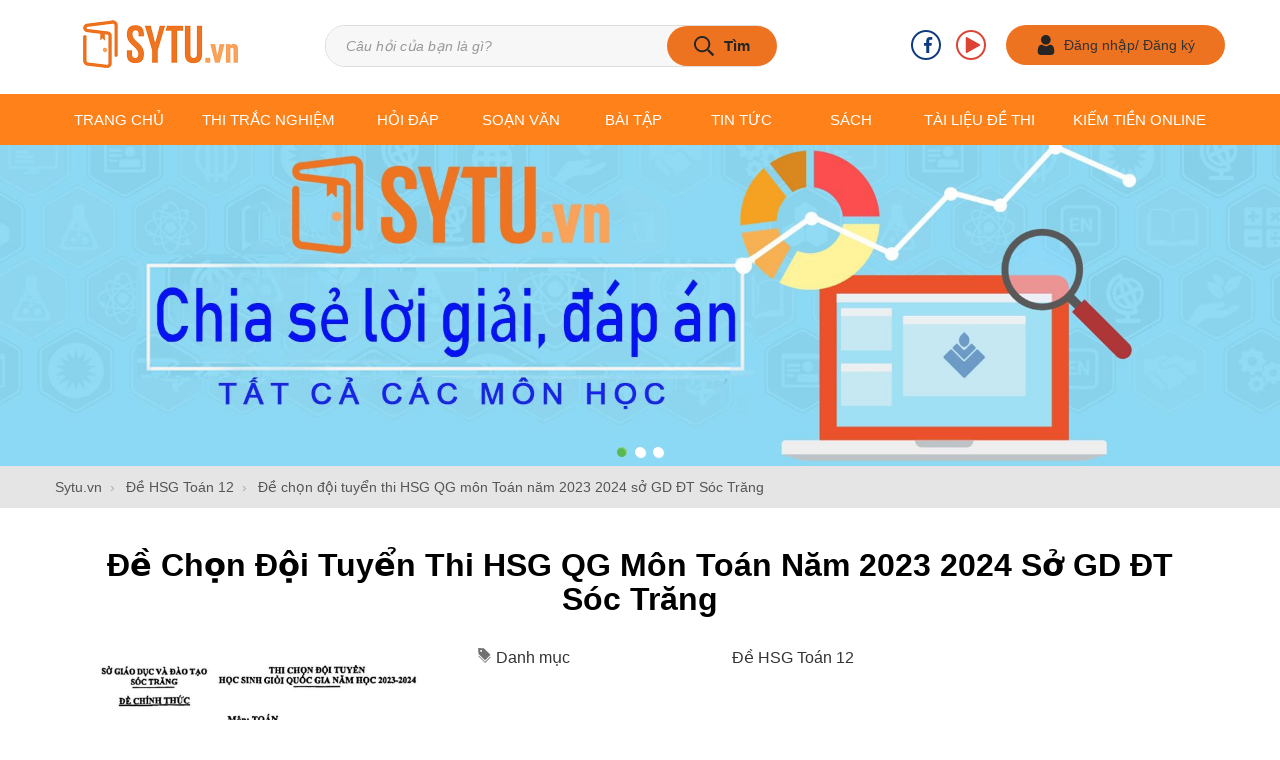

--- FILE ---
content_type: text/html; charset=UTF-8
request_url: https://sytu.vn/de-chon-doi-tuyen-thi-hsg-qg-mon-toan-nam-2023-2024-so-gd-dt-soc-trang-dt11758.html
body_size: 73627
content:
		<!DOCTYPE html>
		<html lang="vi" prefix="og: http://ogp.me/ns#">		
		<head id="Head1" prefix="og: http://ogp.me/ns# fb:http://ogp.me/ns/fb# article:http://ogp.me/ns/article#">
			<meta http-equiv="Content-Type" content="text/html; charset=utf-8" />
			<meta http-equiv="Cache-control" content="public">
			<title>Đề chọn đội tuyển thi HSG QG môn Toán năm 2023 2024 sở GD ĐT Sóc Trăng Bản PDF - Link download</title>
			<meta name="description" content="Đề chọn đội tuyển thi HSG QG môn Toán năm 2023 2024 sở GD ĐT Sóc Trăng Bản PDF - Link download,Sytu.vn " />
			<meta name="keywords" content="Đề chọn đội tuyển thi HSG QG môn Toán năm 2023 2024 sở GD ĐT Sóc Trăng Bản PDF - Link download,Sytu.vn" />
			<meta name="dc.language" content="VN" />
			<meta name="dc.source" content="https://sytu.vn/" />
			<meta name="dc.relation" content="https://sytu.vn/" />
			<meta name="dc.title" content="Đề chọn đội tuyển thi HSG QG môn Toán năm 2023 2024 sở GD ĐT Sóc Trăng Bản PDF - Link download" />
			<meta name="dc.keywords" content="Đề chọn đội tuyển thi HSG QG môn Toán năm 2023 2024 sở GD ĐT Sóc Trăng Bản PDF - Link download,Sytu.vn" />
			<meta name="dc.subject" content="Đề chọn đội tuyển thi HSG QG môn Toán năm 2023 2024 sở GD ĐT Sóc Trăng Bản PDF - Link download" />
			<meta name="dc.description" content="Đề chọn đội tuyển thi HSG QG môn Toán năm 2023 2024 sở GD ĐT Sóc Trăng Bản PDF - Link download,Sytu.vn " />
			<link rel="author" href="https://sytu.vn/" />
			<meta property="og:site_name" content="">        
			<meta property="og:locale" content="vi_VN" />
			<meta property="og:title" content="Đề chọn đội tuyển thi HSG QG môn Toán năm 2023 2024 sở GD ĐT Sóc Trăng Bản PDF - Link download"/>
			<meta property="og:url"  content="https://sytu.vn/de-chon-doi-tuyen-thi-hsg-qg-mon-toan-nam-2023-2024-so-gd-dt-soc-trang-dt11758.html" /> 
			<meta property="og:description"  content="Đề chọn đội tuyển thi HSG QG môn Toán năm 2023 2024 sở GD ĐT Sóc Trăng Bản PDF - Link download,Sytu.vn " />
			<!-- <meta property="fb:pages" content="646542742418101" /> -->
			<meta property="fb:app_id" content="2132274966939626" />
			<meta property="fb:admins" content="22e659d0baec93fb0ea0ad4aa180ce4e" />

			<meta name="google-signin-client_id" content="205237843052-bqr6qho4vlnfhdk77h8nub466msfpur3.apps.googleusercontent.com">

			<meta http-equiv="Content-Security-Policy" content="upgrade-insecure-requests">		
			<meta name="google-site-verification" content="ZG0UyV4yH-WGtftyhKboz-Anut1T8jxQNn5cqzl5-w4" />
			
			<link rel="manifest" href='https://sytu.vn/manifest.json' />
			<meta name="theme-color" content="#ffd36d" />
			<!-- Google Tag Manager -->
			
			
											<link rel="canonical" href="https://sytu.vn/de-chon-doi-tuyen-thi-hsg-qg-mon-toan-nam-2023-2024-so-gd-dt-soc-trang-dt11758.html">
				<meta content="INDEX,FOLLOW" name="robots" />
				<meta name="googlebot" content="index,follow" />
				

			<meta property="og:image"  content="https://sytu.vn//images/dethiimg/de-chon-doi-tuyen-thi-hsg-qg-mon-toan-nam-2023-2024-so-gd-dt-soc-trang-d.png" />
		<meta property="og:image:width" content="600 "/>
		<meta property="og:image:height" content="315"/>
		
			<meta name='viewport' content='width=device-width, initial-scale=1.0, user-scalable=0' >
			<link type='image/x-icon'	href='https://sytu.vn/favicon.ico' rel='icon' />

			<meta name="geo.placename" content="H&agrave; Nội" />
			<meta name="geo.region" content="VN-HN" />
			<meta name="geo.position" content="21;105.83" />
			<meta name="ICBM" content="21, 105.83" />
						
			<style amp-custom>html{color:#222222}:after,:before,*{-webkit-box-sizing:border-box;-moz-box-sizing:border-box;box-sizing:border-box;padding:0;margin:0}:root{--main-color: #ff8119 ;--blue-color: #0263f1;--extra-color: #ee7320 }body,div,dl,dt,dd,ul,ol,li,h1,h2,h3,h4,h5,h6,pre,code,form,legend,input,button,textarea,p,blockquote{margin:0;padding:0}body{font:14px/18px Helvetica,Arial,'DejaVu Sans','Liberation Sans',Freesans,sans-serif;margin:0;padding:0;width:100%;background:#ffffff !important}.fieldset{margin:0;padding:10px}th,td{margin:0}a{color:#333;text-decoration:none;-moz-transition:all 0.2s ease-in 0;-webkit-transition:all 0.2s ease-in;-webkit-transition-delay:0;transition:all 0.2s ease-in 0}a:hover{color:var(--main-color)}table{border-collapse:collapse;border-spacing:0}.red,.label_error{color:red}.redborder{border:1px solid red}.bold{font-weight:bold}img{border:0;max-width:100%}address,caption,cite,code,dfn,em,th,var,optgroup{font-style:inherit;font-weight:inherit}del,ins{text-decoration:none}li{list-style:none}caption,th{text-align:left}h1,h2,h3,h4,h5,h6{font-size:100%}q:before,q:after{content:''}abbr,acronym{border:0;font-variant:normal}sup{vertical-align:baseline}sub{vertical-align:baseline}legend{color:#000000;font-weight:bold;padding:0 8px}figure{margin:0;text-align:center;margin-bottom:12px;overflow:hidden}.figcaption{font-style:italic}input,button,textarea,select,optgroup,option{font-family:inherit;font-size:inherit;font-style:inherit;font-weight:inherit;outline:none}input,button,textarea,select{*font-size:100%}table{font:100%;border-collapse:collapse}pre,code,kbd,samp,tt{font-family:monospace;*font-size:108%;line-height:100%}select{margin:0;-webkit-box-sizing:border-box;-moz-box-sizing:border-box;-webkit-appearance:none;-moz-appearance:none;background-image:url('data:image/svg+xml,<svg xmlns="http://www.w3.org/2000/svg" viewBox="0 0 448 512" width="12" height="7" fill="rgb(108, 108, 108)"><path d="M207.029 381.476L12.686 187.132c-9.373-9.373-9.373-24.569 0-33.941l22.667-22.667c9.357-9.357 24.522-9.375 33.901-.04L224 284.505l154.745-154.021c9.379-9.335 24.544-9.317 33.901.04l22.667 22.667c9.373 9.373 9.373 24.569 0 33.941L240.971 381.476c-9.373 9.372-24.569 9.372-33.942 0z"/></svg>');background-position:calc(100% - 15px) 50%;background-size:14px;background-repeat:no-repeat}select:focus{background-image:url('data:image/svg+xml,<svg viewBox="0 0 24 24" xmlns="http://www.w3.org/2000/svg"><g stroke-width="0"></g><g id="SVGRepo_tracerCarrier" stroke-linecap="round" stroke-linejoin="round"></g><g> <path d="M17 9.5L12 14.5L7 9.5" stroke="%23363853" stroke-width="1.5" stroke-linecap="round" stroke-linejoin="round"></path> </g></svg>');background-repeat:no-repeat;border-color:grey;outline:0}.clear,.clearfix{clear:both}.cls::after{content:'';display:block;clear:both}.hidden,.hide,.hiden{display:none}.pagination{text-align:center;margin-top:40px;margin-bottom:20px;width:100%}.scroll_bar::-webkit-scrollbar-track{border-radius:10px;background-color:#EBEBEB}.scroll_bar::-webkit-scrollbar{width:8px;background-color:#EBEBEB;border-radius:10px}.scroll_bar::-webkit-scrollbar-thumb{border-radius:10px;background:url("https://sytu.vn/templates/tracnghiem/images/bg_scrollbar.png") no-repeat scroll center center var(--extra-color);border:1px solid #EBEBEB}.pagination .current{background:none repeat scroll 0 0 var(--main-color);color:#FFFFFF;border:1px solid var(--main-color);display:inline-block;font-size:14px;margin-left:6px;padding:6px 12px;box-sizing:border-box;border-radius:3px}.block_testimonials .title_icon{width:40px;height:40px;float:left;position:relative}.block_videos .title_icon{width:40px;height:40px;float:left;position:relative}.pagination a,.pagination b{background:none repeat scroll 0 0 #eee;color:#4C4C4C;display:inline-block;font-size:13px;margin-left:6px;padding:6px 12px;border-radius:3px;text-decoration:none;box-sizing:border-box}.pagination a:hover,.pagination b:hover{background:none repeat scroll 0 0 var(--main-color);color:#FFFFFF;-webkit-transition:0.15s ease-in-out all;transition:0.15s ease-in-out all}.next-page{padding:6px 13px 6px !important}.pre-page{padding:6px 13px 6px !important}.next-page:hover{-webkit-transition:0.15s ease-in-out all;transition:0.15s ease-in-out all}.pre-page:hover{-webkit-transition:0.15s ease-in-out all;transition:0.15s ease-in-out all}.left{float:left}.right{float:right}.right-col .block{background:#fff;box-sizing:border-box}.page_title{border-bottom:2px solid #EEE;color:var(--extra-color);margin-bottom:20px !important;text-transform:none;padding-top:30px;padding-bottom:5px;margin-bottom:15px}@media all and (max-width: 600px){.page_title{padding-top:0px}}.page_title span{font-size:18px;font-weight:600;display:inline;line-height:40px;color:#252525}.page_title h1{font-weight:normal}.fr{float:right}.fl{float:left}.benmarch{display:none}.hide{display:none}.hidetime{display:none}.submit_bt,.reset_bt{padding:5px 14px;border-radius:4px;font-size:15px;cursor:pointer}.submit_bt{border:1px solid #2080CA;background:#2080CA;color:#FFF}.submit_bt:hover{border:1px solid #C90008;background:#C90008}.reset_bt{border:1px solid #b3b1b1;background:#f9f9f9;color:#000}.reset_bt:hover{border:1px solid #b3b1b1;background:#cecdcd}.redborder{border-color:#ED1C24 !important}.scroll-bar::-webkit-scrollbar-track{border-radius:15px;background-color:#EBEBEB}.scroll-bar::-webkit-scrollbar{width:5px;background-color:#EBEBEB;border-radius:15px}.scroll-bar::-webkit-scrollbar-thumb{border-radius:15px;background:#2080CA;border:1px solid #EBEBEB}.right-col{width:370px;float:right;position:relative}@media all and (max-width: 600px){.right-col .block{display:none}.right-col #block_id_131{display:block}}.facebook_footer{display:none}@media all and (max-width: 600px){.facebook_footer{display:block}}.main-area-2col-right{width:-webkit-calc(100% - 370px);width:-moz-calc(100% - 370px);width:calc(100% - 370px);float:left;padding-right:30px;box-sizing:border-box}.container{width:1170px;max-width:100%;margin:0 auto}.lazy{display:none}.header_wrapper_wrap{min-height:52px;width:100%;z-index:11;position:relative;padding-bottom:51px}@media all and (max-width: 800px){.header_wrapper_wrap{min-height:120px !important;padding-bottom:10px}}@media all and (max-width: 600px){.header_wrapper_wrap{min-height:96px !important}}.header_wrapper{width:100%;z-index:100;transition:all 0.5s cubic-bezier(0.55, 0, 0.1, 1)}.header-l{float:left;width:65%}@media all and (max-width: 800px){.header-l{width:100%;text-align:center}}.header-r{float:left;width:35%;padding:25px 0}@media all and (max-width: 800px){.header-r{width:auto;position:absolute;right:10px;padding:15px 0 9px}.header-r .atext{display:none}}@media all and (max-width: 600px){.header-r{padding:5px 0 9px}}.header-r .shopcart{float:right;margin-left:40px}@media all and (max-width: 1140px){.header-r .shopcart{margin-right:20px}}@media all and (max-width: 800px){.header-r .shopcart{margin-left:10px;margin-right:20px}}.header-r .fb_header{float:right}@media all and (max-width: 1140px){.header-r .fb_header{display:none}}.header-r .hotline_header{float:left;margin-left:40px;position:relative;padding-left:50px}@media all and (max-width: 1140px){.header-r .hotline_header{margin-left:0px}}@media all and (max-width: 800px){.header-r .hotline_header{display:none}}.header-r .hotline_header .hotline_head_item{line-height:20px}.header-r .hotline_header .hotline_head_item a{font-weight:bold}.header-r .hotline_header .hotline_head_item span{width:50px;display:inline-block}.header-r .hotline_header svg{position:absolute;width:36px;height:36px;top:2px;left:0px;fill:var(--extra-color)}.logo_img{height:48px}@media all and (max-width: 990px){.logo_img{display:none}}.logo_img_small{display:none}@media all and (max-width: 990px){.logo_img_small{display:block}}.regions_search{float:right;width:calc(100% - 270px);margin-left:10px;padding:25px 0;box-sizing:border-box}@media all and (max-width: 1140px){.regions_search{margin-left:30px}}.regions_search .block_regions{width:100px;float:left}@media all and (max-width: 800px){.regions_search .block_regions{display:none}}.regions_search select{border:none;height:40px;box-sizing:border-box;background:#EEE;border-radius:4px 0 0 4px;font-size:13px;display:inline-block;font:inherit;padding:10px;width:100px;margin:0;-webkit-box-sizing:border-box;-moz-box-sizing:border-box;-webkit-appearance:none;-moz-appearance:none;background-image:linear-gradient(45deg, transparent 50%, #333 50%),linear-gradient(135deg, #333 50%, transparent 50%),linear-gradient(to right, #eee, #eee);background-position:calc(100% - 19px) calc(1em + 2px),calc(100% - 15px) calc(1em + 2px),100% 0;background-size:5px 5px, 5px 5px, 2.5em 2.5em;background-repeat:no-repeat}.regions_search_mb{float:right;width:200px;margin-top:6px}.regions_search_mb select{border:none;height:40px;box-sizing:border-box;background:#EEE;border-radius:4px;padding:0 5px;float:right;margin-right:5px}.header .logo{display:inline-block;float:left;padding-top:20px;padding-bottom:20px}.header .logo img{width:210px;object-fit:contain}@media all and (max-width: 800px){.header .logo{float:none;padding:10px 0 10px}}@media all and (max-width: 600px){.header .logo img{max-height:40px}}.address_header,.header .hotline{margin-top:31px}.address_header_head,.header .hotline{position:relative;padding-left:41px}.header .hotline>li:first-child{font-weight:bold;text-transform:uppercase;font-size:15px;color:#5D5A5C}.address_header label{font-weight:bold;text-transform:uppercase;font-size:14px;color:#5D5A5C;margin-top:10px}.address_header:hover label{color:#000}.address_header_head::before,.header .hotline::before{position:absolute;content:' ';width:33px;height:31px;top:4px;left:0px}.support_phone li{margin-bottom:10px;border-bottom:1px solid #f9f9f9;padding-bottom:10px;position:relative;padding-left:39px}.support_phone li::before{position:absolute;background:url('data:image/svg+xml;utf8,<svg xmlns="http://www.w3.org/2000/svg" xmlns:xlink="http://www.w3.org/1999/xlink" height="24" width="24" fill="dodgerblue" version="1.1" x="0px" y="0px" viewBox="0 0 100 100" enable-background="new 0 0 100 100" xml:space="preserve"><path d="M78.014,20.385c8.463,8.75,12.51,18.127,12.84,29.081c0.076,2.519-1.453,4.183-3.876,4.312  c-2.557,0.136-4.293-1.441-4.356-4.012c-0.134-5.394-1.357-10.521-4.033-15.211C72.491,23.871,63.191,18.302,50.95,17.603  c-1.358-0.077-2.631-0.218-3.586-1.305c-1.223-1.391-1.33-2.991-0.672-4.62c0.664-1.642,2.01-2.382,3.759-2.352  c7.969,0.135,15.321,2.353,21.955,6.761C74.697,17.61,76.787,19.437,78.014,20.385z M50.11,24.674  c-0.732-0.01-1.53,0.134-2.189,0.44c-1.704,0.79-2.505,2.791-2.048,4.786c0.402,1.758,1.954,2.972,3.906,2.996  c4.562,0.056,8.597,1.499,11.951,4.624c3.688,3.434,5.41,7.741,5.588,12.751c0.032,0.891,0.367,1.904,0.891,2.618  c1.094,1.49,3.037,1.864,4.821,1.184c1.577-0.601,2.506-2.014,2.492-3.886c-0.051-6.981-2.592-12.943-7.5-18.08  C63.098,27.364,57.118,24.773,50.11,24.674z M73.486,87.206c1.689-1.888,3.575-3.599,5.361-5.401  c2.643-2.667,2.664-5.902,0.036-8.55c-3.134-3.157-6.28-6.302-9.44-9.433c-2.586-2.562-5.819-2.556-8.393-0.005  c-1.966,1.948-3.936,3.893-5.86,5.882c-0.133,0.137-0.261,0.247-0.389,0.328l-1.346,1.346c-0.375,0.239-0.748,0.236-1.236-0.029  c0.73-0.689-2.619-1.246-3.839-2.012c-5.695-3.575-10.471-8.183-14.694-13.374c-2.101-2.582-3.968-5.329-5.259-8.431  c-0.215-0.517-0.221-0.888,0.067-1.281l1.346-1.346c0.064-0.087,0.137-0.175,0.231-0.265c0.59-0.569,1.175-1.143,1.757-1.72  c1.361-1.348,2.706-2.711,4.057-4.069c2.69-2.703,2.684-5.88-0.015-8.604c-1.531-1.544-3.074-3.077-4.612-4.614  c-1.585-1.584-3.157-3.181-4.756-4.75c-2.59-2.543-5.824-2.548-8.408-0.007c-1.973,1.941-3.882,3.948-5.886,5.856  c-1.866,1.777-2.817,3.931-3.007,6.463c-0.307,4.104,0.699,7.983,2.106,11.77c2.909,7.832,7.333,14.766,12.686,21.137  c7.239,8.617,15.894,15.436,26.017,20.355c4.554,2.213,9.283,3.915,14.409,4.196C67.944,90.844,71.028,89.954,73.486,87.206z"/></svg>');background-repeat:no-repeat;content:' ';width:33px;height:33px;top:1px;left:0px;border:1px solid #ddd;border-radius:50%;box-sizing:border-box;background-position:center}.support_phone li:last-child{margin-bottom:0px;border-bottom:none;padding-bottom:10px}.address_header_head::before{background-position:-133px 1px}.header .hotline::before{background-position:-35px 1px}.header .more_info{color:#999999;font-size:12px;margin-top:0px;position:relative;padding-right:23px}.header .more_info::before{position:absolute;content:' ';width:10px;height:10px;top:3px;right:0px;background-position:-45px -70px;background-repeat:no-repeat;z-index:100;background-color:#FFF}.header .hotline{margin-right:30px}.sb-toggle-left{float:right;padding:5px 0px 0 0px;cursor:pointer;margin-top:16px;margin-right:10px;cursor:pointer;display:none;position:absolute}@media all and (max-width: 800px){.sb-toggle-left{margin-top:20px;display:block;color:var(--extra-color)}}@media all and (max-width: 600px){.sb-toggle-left{margin-top:10px}}.navicon-line{width:24px;height:4px;border-radius:1px;margin-bottom:4px;background-color:var(--extra-color)}.modal-menu-full-screen{width:100%;height:100%;position:fixed;top:0;bottom:0;left:0;display:none}.text-compare{margin-top:4px;text-align:right}.text-compare a{color:#999999;display:block;font-size:12px}.div_megamenu{background:var(--main-color);width:100%;z-index:999;position:absolute}.div_megamenu .product_menu{position:relative;float:left;width:270px}@media only screen and (max-width: 780px){.slideshow_countdown{padding-top:5px}}.login_icon{float:right;margin-left:20px}.login_icon .login_icon_inner{box-sizing:border-box;display:inline-block;line-height:20px}.login_icon .login_icon_inner .a_login_icon{display:inline-block;line-height:40px;height:40px;box-sizing:border-box;border-radius:20px;padding:0 30px;background:var(--extra-color);position:relative;padding-left:58px;font-weight:500;float:left;min-width:200px}@media all and (max-width: 800px){.login_icon .login_icon_inner .a_login_icon{min-width:unset;padding-right:0px;padding-left:34px}.login_icon .login_icon_inner .a_login_icon span{display:none}}@media all and (max-width: 600px){.login_icon .login_icon_inner .a_login_icon{background:none}}.login_icon .login_icon_inner .a_login_icon:hover{color:#252525;background:#f0a800}@media all and (max-width: 800px){.login_icon .login_icon_inner{padding-left:45px;height:20px}}@media all and (max-width: 600px){.login_icon .login_icon_inner{padding-left:22px;height:20px}}.login_icon .login_icon_inner svg{width:20px;height:20px;fill:#252525;left:30px;top:10px;position:absolute}@media all and (max-width: 600px){.login_icon .login_icon_inner svg{fill:#fff;padding:5px;background:var(--blue-color);border-radius:5px;width:24px;height:24px;top:3px;left:0px}}.logined_icon .login_icon_inner{position:relative}.logined_icon .login_icon_inner #a_logined_icon{background:none;position:relative}.logined_icon .login_icon_inner #a_logined_icon svg{fill:#fff;padding:5px;background:var(--blue-color);border-radius:5px;width:24px;height:24px;top:3px;left:15px}@media all and (max-width: 800px){.logined_icon .login_icon_inner #a_logined_icon svg{left:0px}}.logined_icon .login_icon_inner #a_logined_icon:before{position:absolute;width:16px;height:16px;content:'2';border-radius:50%;line-height:16px;font-size:12px;background:red;color:#fff;text-align:center;font-weight:600;top:-4px;left:38px;z-index:9}@media all and (max-width: 600px){.logined_icon .login_icon_inner #a_logined_icon:before{left:25px}}.logined_icon .login_icon_inner #a_logined_icon:after{position:absolute;content:'';width:16px;height:16px;background:url('data:image/svg+xml;utf8,<svg fill="gray" xmlns="http://www.w3.org/2000/svg" xmlns:xlink="http://www.w3.org/1999/xlink" version="1.1" id="Layer_1" x="0px" y="0px" viewBox="0 0 330.002 330.002" style="enable-background:new 0 0 330.002 330.002;" xml:space="preserve"> <path id="XMLID_23_" d="M329.155,100.036c-2.108-6.011-7.784-10.035-14.154-10.035h-300c-6.371,0-12.046,4.024-14.154,10.035  c-2.109,6.011-0.19,12.699,4.784,16.678l150.004,120c2.739,2.191,6.055,3.287,9.37,3.287c3.316,0,6.631-1.096,9.371-3.287  l149.996-120C329.346,112.734,331.264,106.047,329.155,100.036z"/> </svg>');background-size:cover;top:12px;right:2px;transform:scale(0.8, 1)}@media all and (max-width: 600px){.logined_icon .login_icon_inner #a_logined_icon:after{display:none}}.logined_icon .menu_login{position:absolute;left:15px;top:68px;z-index:100;padding:12px 15px;box-sizing:border-box;background:#f7f7f7;width:calc(100% - 15px);border-radius:0 0 5px 5px;z-index:99999}@media all and (max-width: 800px){.logined_icon .menu_login{width:200px;left:unset;right:0px;top:55px}}.logined_icon .menu_login li{padding-bottom:8px;margin-bottom:8px;border-bottom:1px solid #dcdcdc}.logined_icon .menu_login li:last-child{padding-bottom:0px;margin-bottom:0px;border-bottom:none}.logined_icon .menu_login li:first-child{position:relative}.logined_icon .menu_login li:first-child:before{width:16px;height:16px;content:'';position:absolute;top:-20px;left:calc(50% - 8px);background:#f7f7f7;clip-path:polygon(50% 0%, 100% 50%, 50% 100%, 0% 50%);-webkit-clip-path:polygon(50% 0%, 100% 50%, 50% 100%, 0% 50%)}.logined_icon .menu_login a{font-size:15px}.slideshow_countdown .slideshow{max-width:100%;position:relative}.slideshow_countdown>.countdown{width:calc(30% - 12px)}@media all and (max-width: 1100px){.slideshow_countdown>.countdown{width:calc(38% - 12px)}}@media all and (max-width: 800px){.slideshow_countdown>.countdown .banners{margin:0 -5px}}.slideshow_countdown>.countdown .item{margin-bottom:6px}@media all and (max-width: 800px){.slideshow_countdown>.countdown .item{width:calc(50% - 10px);float:left;margin:0 5px}}.slideshow_countdown>.countdown .block{margin-top:15px}.slideshow_countdown>.countdown .block:first-child{margin-top:0px}.home_pos{margin-top:24px;overflow:hidden}@media only screen and (max-width: 768px){.home_pos_0{margin-top:4px !important}}.block_banner_3_colunm{margin-left:-15px;margin-right:-15px}.block_banner_3_colunm .banner_item{display:block;float:left;width:33.333%;box-sizing:border-box;padding:0 15px;overflow:hidden}.block_banner_3_colunm .banner_item img{transition:all 0.3s ease 0s;-webkit-transition:all 0.3s ease 0s}@media only screen and (min-width: 768px){.pos_mixed{margin-top:15px}}.pos_mixed_left{float:left;width:57.365%}.pos_mixed_right{float:right;width:40.24%}.pos_mixed .block_title{background:#FBFBFB;border:1px solid #ECECEC;line-height:48px;margin-bottom:12px}.pos_mixed .block_title span{margin-left:31px;text-transform:uppercase;font-size:17px;font-weight:normal;margin-top:10px}.pos_mixed .block_content{border:1px solid #E7E7E7;padding:15px}.main_wrapper .left-col .block,.main_wrapper .right-col .block{margin-bottom:30px}.main_wrapper .left-col .block,.main_wrapper .right-col .block_info_user{margin-bottom:0px;border:none}.main_wrapper .left-col .block .block_info_user_wrapper,.main_wrapper .right-col .block_info_user .block_info_user_wrapper{margin-bottom:30px}.main_wrapper .right-col .newslist_0{border:1px solid var(--extra-color);margin-top:0px}.right-col .block_title,.left-col .block_title{color:#2080CA;cursor:pointer;font-size:15px;text-transform:uppercase;font-weight:500;text-align:center;padding-bottom:10px;padding-top:10px;background:var(--extra-color);font-weight:bold;color:#fff}.main_wrapper{padding-top:40px;padding-bottom:40px}@media all and (max-width: 800px){.main_wrapper{padding-top:20px;padding-bottom:20px}}.block_title{font-size:24px;text-transform:uppercase;font-weight:normal;color:#fff;padding:40px 0 30px}@media all and (max-width: 600px){.block_title{font-size:20px;padding:20px 0 20px}}.block_title a{font-size:24px;text-transform:uppercase;font-weight:normal;color:#fff}.block_title a:hover{color:var(--extra-color)}.pos1{padding-top:30px;padding-bottom:50px}@media all and (max-width: 800px){.pos1{padding-top:10px;padding-bottom:20px}}.pos1 .block_title{text-align:center;font-size:20px;text-transform:uppercase;color:var(--main-color);border-top:1px solid #e1e1e1;border-bottom:1px solid #e1e1e1;margin-bottom:10px;background:none;padding:0;height:5px;margin-bottom:20px;font-weight:normal;color:#252525}.pos1 .block_title font{font-weight:bold}@media all and (max-width: 600px){.pos1 .block_title{font-size:16px;line-height:24px;margin-bottom:30px}}.pos1 .block_title span{display:inline-block;transform:translate(0, -40%);padding:0 10px;background:#f6f6f6}.pos1_in{background:#fff;padding-top:50px}.pos1_in .block_title span{background:#fff}.product_sell{margin-top:50px;background:#f3f5f5;padding-bottom:50px}@media all and (max-width: 600px){.product_sell{margin-top:20px;background:#f3f5f5;padding-bottom:20px}}.banner_home{margin-top:50px}@media all and (max-width: 600px){.banner_home{margin-top:20px}}.pos7{background-size:cover;background-position:center}.pos5 .block_title{text-align:center}.pos5 .block_title a{display:inline-block;padding:18px 100px;background:var(--blue-color);color:#fff;clip-path:polygon(10% 0%, 100% 0%, 90% 100%, 0% 100%)}@media all and (max-width: 600px){.pos5 .block_title a{padding:18px 50px}}@media all and (max-width: 600px){.pos5{padding-top:20px;padding-bottom:20px}}.notetopright{position:fixed;width:350px;position:fixed;z-index:99999999;padding:0 10px;top:0px;right:0px}.notetopright div{margin-top:20px;padding:15px 20px 15px 60px;border-radius:10px;font-size:16px;color:#fff;position:relative}.notetopright div:before{width:30px;height:30px;top:8px;left:16px;content:'';position:absolute;background-size:100% 100%;background-image:url('data:image/svg+xml;utf8,<svg xmlns="http://www.w3.org/2000/svg" xmlns:xlink="http://www.w3.org/1999/xlink" width="30" height="30" fill="white" version="1.1" id="Capa_1" x="0px" y="0px" viewBox="0 0 330 330" style="enable-background:new 0 0 330 330;" xml:space="preserve"> <g> <path d="M165,0C74.019,0,0,74.02,0,165.001C0,255.982,74.019,330,165,330s165-74.018,165-164.999C330,74.02,255.981,0,165,0z    M165,300c-74.44,0-135-60.56-135-134.999C30,90.562,90.56,30,165,30s135,60.562,135,135.001C300,239.44,239.439,300,165,300z"/> <path d="M164.998,70c-11.026,0-19.996,8.976-19.996,20.009c0,11.023,8.97,19.991,19.996,19.991   c11.026,0,19.996-8.968,19.996-19.991C184.994,78.976,176.024,70,164.998,70z"/> <path d="M165,140c-8.284,0-15,6.716-15,15v90c0,8.284,6.716,15,15,15c8.284,0,15-6.716,15-15v-90C180,146.716,173.284,140,165,140z   "/> </g> </svg>')}.notetopright .success{background:#0d7edef0}.notetopright .error{background:#b0211bf2}.block_product_filter .block_title{position:relative;padding-bottom:0px;background:#f7f7f7;padding-top:0px;font-size:16px;line-height:40px}.block_product_filter .block_title a,.block_product_filter .block_title span{display:inline-block;background:var(--blue-color);padding:0px 20px;padding-right:60px;box-sizing:border-box;position:relative}.block_product_filter .block_title a:after,.block_product_filter .block_title span:after{content:'';width:50px;height:calc(100% + 1px);top:0px;right:-20px;position:absolute;background:#fff;clip-path:polygon(40% 0%, 100% 0%, 60% 100%, 0% 100%);-webkit-clip-path:polygon(40% 0%, 100% 0%, 60% 100%, 0% 100%)}.pos34{margin-bottom:40px}.pos34 .pos3{float:left}.pos34 .pos4{float:right}.pos34 .pos34_inner{width:calc(50% - 15px)}@media all and (max-width: 600px){.pos34 .pos34_inner{width:100%}}.pos34 .pos34_inner .block_title{position:relative;padding-bottom:0px;background:#f7f7f7;padding-top:0px;margin-top:40px}.pos34 .pos34_inner .block_title a,.pos34 .pos34_inner .block_title span{display:inline-block;background:var(--blue-color);padding:18px 20px;padding-right:60px;box-sizing:border-box;position:relative}.pos34 .pos34_inner .block_title a:after,.pos34 .pos34_inner .block_title span:after{content:'';width:50px;height:calc(100% + 1px);top:0px;right:-20px;position:absolute;background:#fff;clip-path:polygon(40% 0%, 100% 0%, 60% 100%, 0% 100%);-webkit-clip-path:polygon(40% 0%, 100% 0%, 60% 100%, 0% 100%)}.pos_footer{background:#f3f5f5;padding-top:40px;padding-bottom:40px}.pos_footer .container{display:flex}@media all and (max-width: 800px){.pos_footer .container{display:block}}.pos_footer .block_title{font-size:22px;padding:30px 0 10px}.pos_footer .pos6{background:#fff;border-radius:10px;width:calc(50% - 10px);float:left;margin-right:10px;padding:20px;padding-top:0px;box-sizing:border-box}@media all and (max-width: 800px){.pos_footer .pos6{width:100%;margin-right:0px;padding-bottom:0px}}.pos_footer .address_home{background:#fff;border-radius:10px;width:calc(50% - 10px);float:left;margin-left:10px;padding:20px;padding-bottom:0px;padding-top:0;box-sizing:border-box}@media all and (max-width: 800px){.pos_footer .address_home{width:100%;margin-left:0px}}@media all and (max-width: 600px){.pos_footer .address_home{padding:10px}}.pos8{margin-top:40px;background:var(--main-color);padding:40px 0}@media all and (max-width: 600px){.pos8{margin-top:20px;padding:20px 0}}.pos8 .block_title{float:left;background:no-repeat;color:#fff;text-transform:none;padding:0;line-height:40px}.partners_home{margin-bottom:40px}.breadcrumbs{background:#e5e5e5;margin-top:-4px}footer{background:#f7f7f7;color:#5d5d5d;font-size:14px}footer .footer_right{width:40%;float:left;padding-left:50px;box-sizing:border-box}@media all and (max-width: 1025px){footer .footer_right{width:55%;padding-left:0px}}@media all and (max-width: 800px){footer .footer_right{width:55%}}@media all and (max-width: 500px){footer .footer_right{width:100%;padding-left:0px;margin-top:20px}}footer .footer_right .hotline_footer{width:40%;float:left;padding-right:10px;box-sizing:border-box}@media all and (max-width: 800px){footer .footer_right .hotline_footer{width:100%}}footer .footer_right .hotline_footer .phone a{display:inline-block;width:100%;padding:0 10px;padding-left:50px;box-sizing:border-box;border-radius:40px;height:40px;line-height:40px;position:relative;background-image:-webkit-linear-gradient(left, #7ac107, #459702);margin-bottom:10px}footer .footer_right .hotline_footer .phone a svg{position:absolute;width:24px;height:24px;padding:8px;top:0px;left:0px;fill:#fff;background:#489902;clip-path:circle(50% at 50% 50%);-webkit-clip-path:circle(50% at 50% 50%)}footer .footer_right .fanpage{width:60%;float:left}@media all and (max-width: 800px){footer .footer_right .fanpage{width:100%;margin-top:20px}}footer .footer_right .fanpage .fb-page{float:right;width:300px}@media all and (max-width: 800px){footer .footer_right .fanpage .fb-page{float:left}}footer .container{padding-top:35px;padding-bottom:30px}footer .address_regions a{color:#252525}.footer_bottom{background:var(--main-color);color:#f2f2f2c9}.footer_bottom .container{padding-top:0px;padding-bottom:0px}.footer_bottom .copyright{padding:10px 0;text-align:center}.footer_bottom .copyright span{color:#fff}footer .footer_l{width:60%;float:left;padding-right:30px;box-sizing:border-box}@media all and (max-width: 1025px){footer .footer_l{width:45%;padding-right:0px}}@media all and (max-width: 500px){footer .footer_l{width:100%}}footer .footer_l .footer_info{width:60%;float:left;padding-right:60px;box-sizing:border-box}@media all and (max-width: 800px){footer .footer_l .footer_info{width:100%}}@media all and (max-width: 600px){footer .footer_l .footer_info{width:100%;padding-right:0px}}footer .footer_l .footer_info h4{margin-top:15px;margin-bottom:10px}footer .footer_l .footer_info p{margin-bottom:15px;line-height:20px}footer .footer_l .footer_info img:nth-child(1){width:auto !important;height:auto !important}footer .footer_l .footer_info ul{box-sizing:border-box}@media all and (max-width: 500px){footer .footer_l .footer_info ul{width:100%;border-right:none}}@media all and (max-width: 800px){footer .footer_l .footer_info{width:100%}}@media all and (max-width: 500px){footer .footer_l .footer_info{width:100%;border-right:none}}footer .footer_l .footer_info h3{text-transform:uppercase;margin-bottom:30px;font-size:16px;color:#fff;font-weight:bold;display:block}footer .footer_l .footer_info p{margin-bottom:12px}footer .menu_footer{width:40%;box-sizing:border-box;float:left}@media all and (max-width: 800px){footer .menu_footer{width:100%;padding-right:60px}}@media all and (max-width: 500px){footer .menu_footer{width:100%;margin-top:10px}}footer .adv_footer{width:33%;float:right}@media all and (max-width: 800px){footer .adv_footer{width:100%;float:none}}footer .adv_footer h3{text-transform:uppercase;margin-bottom:30px;font-size:16px;color:#fff;font-weight:bold;display:block}@media all and (max-width: 600px){footer .adv_footer h3{margin-bottom:15px}}footer .regions #regions_footer{height:34px;background:#f3f3f3;border:none;border-radius:4px;padding-left:10px;box-sizing:border-box}.footer_im{padding:20px 0;margin-top:20px;border-top:1px dashed #bbbbbb;border-bottom:1px dashed #bbbbbb}.footer_im .dtb{display:inline-block;margin-left:20%;margin-top:-10px;margin-bottom:-32px;float:left}@media all and (max-width: 800px){.footer_im .dtb{margin-left:20px}}@media all and (max-width: 600px){.footer_im .dtb{margin-left:0;margin-top:0}}.footer_im .copyright{float:right;line-height:40px;color:#848484}.footer_im .copyright span{color:#222}footer .regions{width:30%;padding-left:50px;box-sizing:border-box}@media all and (max-width: 800px){footer .regions{width:30%;padding-right:10px;box-sizing:border-box}}@media all and (max-width: 600px){footer .regions{width:50%;padding-left:0}}footer .info{width:20%;float:left;box-sizing:border-box}@media all and (max-width: 800px){footer .info{padding-left:50px;width:30%;padding-right:10px;box-sizing:border-box}}@media all and (max-width: 600px){footer .info{width:50%;padding-left:20px;padding-right:0px}}footer .info h3{text-transform:uppercase;margin-bottom:20px;font-weight:bold;font-size:15px}@media all and (max-width: 600px){footer .info h3{margin-bottom:15px}}footer .info p{line-height:18px;margin-bottom:12px}@media all and (max-width: 600px){footer .info p{line-height:15px;margin-bottom:10px}}.region_name{text-transform:uppercase;margin-top:15px;text-decoration:underline}.footer_title{text-transform:uppercase;margin-bottom:20px;font-weight:bold;font-size:15px;color:#222}@media all and (max-width: 600px){.footer_title{margin-bottom:15px}}.address_regions ul{margin-top:12px;color:#252525;position:relative}.address_regions ul li{position:relative;padding-left:20px}.address_regions ul li svg{width:15px;height:15px;position:absolute;left:0;fill:var(--main-color)}@media all and (max-width: 600px){.address_regions ul{margin-top:5px}}.address_regions ul:before{width:9px;height:20px;display:inline-block;margin-right:10px;background:url('data:image/svg+xml;utf8,<svg aria-hidden="true" data-prefix="fas" data-icon="map-marker-alt" role="img" xmlns="http://www.w3.org/2000/svg" viewBox="0 0 384 512" class="svg-inline--fa fa-map-marker-alt fa-w-12"><path fill="white" d="M172.268 501.67C26.97 291.031 0 269.413 0 192 0 85.961 85.961 0 192 0s192 85.961 192 192c0 77.413-26.97 99.031-172.268 309.67-9.535 13.774-29.93 13.773-39.464 0zM192 272c44.183 0 80-35.817 80-80s-35.817-80-80-80-80 35.817-80 80 35.817 80 80 80z" class=""></path></svg>');background-repeat:no-repeat;position:absolute;top:2px;left:0px}.address_regions ul li:nth-child(1) i{width:9px;height:20px;display:inline-block;margin-right:10px;background:url('data:image/svg+xml;utf8,<svg aria-hidden="true" data-prefix="fas" data-icon="map-marker-alt" role="img" xmlns="http://www.w3.org/2000/svg" viewBox="0 0 384 512" class="svg-inline--fa fa-map-marker-alt fa-w-12"><path fill="white" d="M172.268 501.67C26.97 291.031 0 269.413 0 192 0 85.961 85.961 0 192 0s192 85.961 192 192c0 77.413-26.97 99.031-172.268 309.67-9.535 13.774-29.93 13.773-39.464 0zM192 272c44.183 0 80-35.817 80-80s-35.817-80-80-80-80 35.817-80 80 35.817 80 80 80z" class=""></path></svg>');background-repeat:no-repeat;position:absolute;top:4px;left:0}.address_regions ul li:nth-child(2){color:#CCCCCC}.address_regions ul li:nth-child(2) a{color:#CCCCCC}.address_regions>span{margin-right:10px}.share_fast i{width:34px;height:34px;display:inline-flex}.share_fast a{display:inline-flex;margin-right:16px;margin-right:9px;display:block;width:35px;height:35px;background:#3c3c3d;border-radius:50%;padding:6px;box-sizing:border-box;color:#FFF;text-align:center;-moz-transition:all 0.2s ease-in 0;-webkit-transition:all 0.2s ease-in;-webkit-transition-delay:0;transition:all 0.2s ease-in 0;float:left}.share_fast a:hover{background:#5f5f60}.banner_top{text-align:center;background:var(--main-color);position:relative}.banner_top img{margin-bottom:-4px}.banner_top .close_banner_top{position:absolute;right:30px;top:50%;cursor:pointer;transform:translate(0, -50%)}.banner_top .close_banner_top svg{fill:#ccc;width:20px;height:20px}.banner_top .close_banner_top svg:hover{fill:red}.banner-off{display:none}#cfacebook a.chat_fb_openned:before{content:'x';position:absolute;right:10px;color:#fff;top:3px}.home_pos_2{margin:0 -15px;margin-top:16px}@media all and (max-width: 1200px){.home_pos_2{margin:0 -10px;margin-top:16px}}.home_pos_2 .item{width:calc(50% - 30px);margin:0 15px;float:left;position:relative}@media all and (max-width: 1200px){.home_pos_2 .item{width:calc(50% - 20px);margin:0 10px}}@media all and (max-width: 600px){.home_pos_2 .item{width:calc(100% - 20px)}}.home_pos_2 .item img{width:100%}.top1{background-image:url("https://sytu.vn/templates/tracnghiem/images/bg_top1.jpg");background-size:100% 100%;padding:35px 0 15px 35px}.number1{color:#fff}.number1 .stt1{display:inline-block;font-size:60px;font-weight:bold;line-height:60px;transform:scale(0.9, 1);text-shadow:2px 2px #868686cc}@media all and (max-width: 600px){.number1 .stt1{font-size:40px}}@media all and (max-width: 325){.number1 .stt1{font-size:30px}}.number1 font{font-size:45px;display:inline-block;font-weight:bold;line-height:60px;margin:0 3px;width:65px;position:relative;height:30px}@media all and (max-width: 600px){.number1 font{width:45px}}@media all and (max-width: 325px){.number1 font{width:30px}}.number1 font:after{content:'';height:90px;background-image:url("https://sytu.vn/templates/tracnghiem/images/bg1.png");width:65px;position:absolute;top:-30px;left:0px;animation:4s ease-in-out 0s normal none infinite running chang-rotage-anim-2-bh}@media all and (max-width: 600px){.number1 font:after{background-size:100% 100%;top:-8px;height:55px;width:40px}}.number1 .stt2{display:inline-block;font-size:22px;text-transform:uppercase;line-height:25px;transform:scale(0.85, 1);text-shadow:2px 2px #868686cc}@media all and (max-width: 600px){.number1 .stt2{font-size:16px}}.countdown .number1{color:#fff}@media all and (max-width: 800px){.countdown .number1{display:none}}.newtop{margin-top:10px}@media all and (max-width: 800px){.newtop{width:52%;float:left;margin-top:0px}}@media all and (max-width: 600px){.newtop{margin-top:0;width:100%;padding-right:0px;display:none}}@media all and (min-width: 800px){.banner-home-top .number1 font:after{animation:unset}}.time-dow-event .time{display:inline-block;margin:3px;background:#f3f1f2;padding:3px 0px;width:56px}@media all and (max-width: 1200px){.time-dow-event .time{width:50px}}.time-dow-event .time_1{font-weight:bold}.footer_r_w{width:25%}.footer_r_w .block_title{padding:0;text-transform:uppercase;margin-bottom:30px;font-weight:bold;font-size:15px;color:#222;background:none}.footer_r{width:270px;float:right}@media all and (max-width: 800px){.footer_r{width:50%;float:left;margin-top:20px}}@media all and (max-width: 500px){.footer_r{width:100%;float:left;margin-top:20px}}.footer_r .block_title{background:none;padding:0;font-size:15px;margin-bottom:20px}footer .tags{margin-top:15px}footer .tags,footer .tags a{color:#929292;font-size:12px;color:#929292;font-size:12px}.footer2{background:#1b1b1b;color:#CCC;padding:8px 0;text-align:center;border-top:1px solid #7d7d7d}#menu-fixed-bar{width:40%;z-index:999;transition:all 0.25s cubic-bezier(0.55, 0, 0.1, 1);float:right}.slide-down{-ms-transform:translateY(-100%);transform:translateY(-100%);transition:0.5s}.slide-up{-ms-transform:translateY(0);transform:translateY(0);transition:0.5s}.m-slide-down{-ms-transform:translateY(-100%);transform:translateY(-100%)}.m-slide-up{-ms-transform:translateY(0);transform:translateY(0);background:#fdfdfd;z-index:1000;box-shadow:0px 0px 2px 2px #f1f1f1}.m-slide-up .logo{opacity:0}#fixed-bar{display:none;position:fixed;bottom:0;height:45px;z-index:999}#fixed-bar>div{float:left;max-width:22%;cursor:pointer;text-align:center;text-transform:uppercase;font-size:11px;width:35px}#fixed-bar>div .wrap_icon{margin-top:5px;margin-bottom:3px}#fixed-bar>div .wrap_icon i{padding:5px 15px}#fixed-bar .buy_now_bt .wrap_icon i{background-position:0px -351px}#fixed-bar .call .wrap_icon i{background-position:-34px -351px}#fixed-bar #bar-inner .wrap_icon i{background-position:-64px -351px}.certified_bct{background-position:0px -92px;content:' ';height:36px;display:block;margin-top:11px;padding-top:12px;width:131px}.suntory-alo-phone{background-color:transparent;cursor:pointer;height:120px;position:fixed;transition:visibility 0.5s ease 0s;width:120px;z-index:200000 !important;display:none;left:0px;bottom:-25px}.suntory-alo-ph-circle{animation:1.2s ease-in-out 0s normal none infinite running suntory-alo-circle-anim;background-color:transparent;border:2px solid rgba(30,30,30,0.4);border-radius:100%;height:100px;left:0px;opacity:0.1;position:absolute;top:0px;transform-origin:50% 50% 0;transition:all 0.5s ease 0s;width:100px}.suntory-alo-phone.suntory-alo-green .suntory-alo-ph-circle{border-color:#0067BE;opacity:1}.suntory-alo-ph-circle-fill{animation:2.3s ease-in-out 0s normal none infinite running suntory-alo-circle-fill-anim;border:2px solid transparent;border-radius:100%;height:70px;left:15px;position:absolute;top:15px;transform-origin:50% 50% 0;transition:all 0.5s ease 0s;width:70px}.suntory-alo-phone.suntory-alo-green .suntory-alo-ph-circle-fill{background-color:rgba(0,103,190,0.9)}.suntory-alo-ph-img-circle{border-radius:100%;height:46px;left:10px;position:absolute;top:15px;transform-origin:50% 50% 0;width:46px}.suntory-alo-phone.suntory-alo-green .suntory-alo-ph-img-circle{background-color:#e60f1e}.suntory-alo-ph-img-circle svg{position:absolute;top:10px;left:9px}.description a{color:#00A7F4}.description a:hover{color:#057bb1}@keyframes suntory-alo-circle-anim{0%{opacity:0.1;transform:rotate(0deg) scale(0.5) skew(1deg)}30%{opacity:0.5;transform:rotate(0deg) scale(0.7) skew(1deg)}100%{opacity:0.6;transform:rotate(0deg) scale(1) skew(1deg)}}@keyframes suntory-alo-circle-img-anim{0%{transform:rotate(0deg) scale(1) skew(1deg)}10%{transform:rotate(-25deg) scale(1) skew(1deg)}20%{transform:rotate(25deg) scale(1) skew(1deg)}30%{transform:rotate(-25deg) scale(1) skew(1deg)}40%{transform:rotate(25deg) scale(1) skew(1deg)}50%{transform:rotate(0deg) scale(1) skew(1deg)}100%{transform:rotate(0deg) scale(1) skew(1deg)}}@keyframes suntory-alo-circle-fill-anim{0%{opacity:0.2;transform:rotate(0deg) scale(0.7) skew(1deg)}50%{opacity:0.2;transform:rotate(0deg) scale(1) skew(1deg)}100%{opacity:0.2;transform:rotate(0deg) scale(0.7) skew(1deg)}}#cfacebook .fchat{float:left;width:100%;height:270px;overflow:hidden;display:none;background-color:#fff}#cfacebook .fchat .fb-page{margin-top:-130px;float:left}#cfacebook a.chat_fb:hover{color:#ff0;text-decoration:none}#cfacebook{position:fixed;bottom:30px;left:10px;z-index:99999;height:auto;border-top-left-radius:5px;border-top-right-radius:5px;overflow:hidden}@media all and (max-width: 600px){#cfacebook{display:none}}#cfacebook a.chat_fb{float:left;padding:6px 6px 0px 6px;color:#fff;text-decoration:none;text-shadow:0 1px 0 rgba(0,0,0,0.1);background-repeat:repeat-x;background-size:auto;background-position:0 0;background-color:#3a5795;border:0;z-index:9999999;font-size:15px;box-sizing:border-box;text-align:center;font-weight:bold;border-radius:50%;display:block;position:relative}#cfacebook a.chat_fb:after{display:block;width:19px;height:19px;color:#FFF;content:"2";position:absolute;top:0px;right:0px;background:red;border-radius:50%;font-size:13px;line-height:18px}#cfacebook a.chat_fb svg{width:45px;height:45px}#cfacebook a.chat_fb span{display:none}#cfacebook .fchat .fb-page{margin-top:0px;float:left}#cfacebook a.chat_fb_openned{border-radius:0;width:100%}#cfacebook a.chat_fb_openned svg{display:none}#cfacebook a.chat_fb_openned i{display:none}#cfacebook a.chat_fb_openned::after{display:none}#cfacebook a.chat_fb_openned span{display:block}.fixed_icons{position:fixed;right:0;top:40%;transform:translate(0, -50px);z-index:100;display:none}.fixed_icons .icon_v1{width:44px;height:44px;display:inline-block;background-color:var(--extra-color)}.address_header .more_info{position:relative}.address_header .more_info::before{position:absolute;content:' ';width:10px;height:10px;top:3px;right:0px;background-position:-45px -70px;background-repeat:no-repeat;z-index:100;background-color:#FFF}.address_header{display:none}.address_fixed_popup{margin-top:-3px}.hotline_fixed_popup,.address_fixed_popup{position:relative}.hotline_fixed_popup .icon_v1:after{content:'';background:url('data:image/svg+xml;utf8,<svg xmlns="http://www.w3.org/2000/svg" xmlns:xlink="http://www.w3.org/1999/xlink" height="28" width="28" fill="white" version="1.1" x="0px" y="0px" viewBox="0 0 100 100" enable-background="new 0 0 100 100" xml:space="preserve"><path d="M78.014,20.385c8.463,8.75,12.51,18.127,12.84,29.081c0.076,2.519-1.453,4.183-3.876,4.312  c-2.557,0.136-4.293-1.441-4.356-4.012c-0.134-5.394-1.357-10.521-4.033-15.211C72.491,23.871,63.191,18.302,50.95,17.603  c-1.358-0.077-2.631-0.218-3.586-1.305c-1.223-1.391-1.33-2.991-0.672-4.62c0.664-1.642,2.01-2.382,3.759-2.352  c7.969,0.135,15.321,2.353,21.955,6.761C74.697,17.61,76.787,19.437,78.014,20.385z M50.11,24.674  c-0.732-0.01-1.53,0.134-2.189,0.44c-1.704,0.79-2.505,2.791-2.048,4.786c0.402,1.758,1.954,2.972,3.906,2.996  c4.562,0.056,8.597,1.499,11.951,4.624c3.688,3.434,5.41,7.741,5.588,12.751c0.032,0.891,0.367,1.904,0.891,2.618  c1.094,1.49,3.037,1.864,4.821,1.184c1.577-0.601,2.506-2.014,2.492-3.886c-0.051-6.981-2.592-12.943-7.5-18.08  C63.098,27.364,57.118,24.773,50.11,24.674z M73.486,87.206c1.689-1.888,3.575-3.599,5.361-5.401  c2.643-2.667,2.664-5.902,0.036-8.55c-3.134-3.157-6.28-6.302-9.44-9.433c-2.586-2.562-5.819-2.556-8.393-0.005  c-1.966,1.948-3.936,3.893-5.86,5.882c-0.133,0.137-0.261,0.247-0.389,0.328l-1.346,1.346c-0.375,0.239-0.748,0.236-1.236-0.029  c0.73-0.689-2.619-1.246-3.839-2.012c-5.695-3.575-10.471-8.183-14.694-13.374c-2.101-2.582-3.968-5.329-5.259-8.431  c-0.215-0.517-0.221-0.888,0.067-1.281l1.346-1.346c0.064-0.087,0.137-0.175,0.231-0.265c0.59-0.569,1.175-1.143,1.757-1.72  c1.361-1.348,2.706-2.711,4.057-4.069c2.69-2.703,2.684-5.88-0.015-8.604c-1.531-1.544-3.074-3.077-4.612-4.614  c-1.585-1.584-3.157-3.181-4.756-4.75c-2.59-2.543-5.824-2.548-8.408-0.007c-1.973,1.941-3.882,3.948-5.886,5.856  c-1.866,1.777-2.817,3.931-3.007,6.463c-0.307,4.104,0.699,7.983,2.106,11.77c2.909,7.832,7.333,14.766,12.686,21.137  c7.239,8.617,15.894,15.436,26.017,20.355c4.554,2.213,9.283,3.915,14.409,4.196C67.944,90.844,71.028,89.954,73.486,87.206z"/></svg>');background-repeat:no-repeat;width:28px;height:28px;display:block;margin:8px}.address_fixed_popup .icon_v1:after{content:'';background:url('data:image/svg+xml;utf8,<svg aria-hidden="true" data-prefix="fas" data-icon="map-marker-alt" role="img" height="28" width="28" xmlns="http://www.w3.org/2000/svg" viewBox="0 0 384 512" class="svg-inline--fa fa-map-marker-alt fa-w-12"><path fill="white" d="M172.268 501.67C26.97 291.031 0 269.413 0 192 0 85.961 85.961 0 192 0s192 85.961 192 192c0 77.413-26.97 99.031-172.268 309.67-9.535 13.774-29.93 13.773-39.464 0zM192 272c44.183 0 80-35.817 80-80s-35.817-80-80-80-80 35.817-80 80 35.817 80 80 80z" class=""></path></svg>');background-repeat:no-repeat;width:28px;height:28px;display:block;margin:8px}.hotline_fixed_popup_content,.address_header{position:absolute;width:260px;top:0;right:100%;padding-right:10px;display:none;margin-top:0}.hotline_fixed_popup:hover .hotline_fixed_popup_content{display:block}.address_fixed_popup:hover .address_header{display:block;max-height:166px;overflow-y:auto;overflow-x:hidden}.add_full,.support_phone{position:relative;width:100%;right:0;background:#FFF;border:1px solid #F5F5F5;padding:10px;border-radius:0 0 4px 4px;border-top:3px solid #0183BF;z-index:101;-webkit-transition:all .5s ease;-moz-transition:all .5s ease;-o-transition:all .5s ease;transition:all .5s ease;box-sizing:border-box}.add_full ul{position:relative;padding-left:18px;margin-bottom:10px}.add_full ul::before{position:absolute;content:' ';width:14px;height:20px;top:4px;left:0px;position:absolute;background:url('data:image/svg+xml;utf8,<svg aria-hidden="true" data-prefix="fas" data-icon="map-marker-alt" role="img" xmlns="http://www.w3.org/2000/svg" viewBox="0 0 384 512" class="svg-inline--fa fa-map-marker-alt fa-w-12"><path fill="dodgerblue" d="M172.268 501.67C26.97 291.031 0 269.413 0 192 0 85.961 85.961 0 192 0s192 85.961 192 192c0 77.413-26.97 99.031-172.268 309.67-9.535 13.774-29.93 13.773-39.464 0zM192 272c44.183 0 80-35.817 80-80s-35.817-80-80-80-80 35.817-80 80 35.817 80 80 80z" class=""></path></svg>');background-repeat:no-repeat;content:' ';top:1px;left:0px}.add_full ul li:nth-child(2){color:#999999;font-size:13px;margin-top:2px}.support_phone ul li .name{font-weight:bold}.support_phone ul li .phone{color:#afafaf;font-size:15px;margin-top:6px}.support_phone ul li .phone a{color:#777;font-size:13px}.address_header:hover .add_full{display:block !important;-webkit-transition:all .5s ease;-moz-transition:all .5s ease;-o-transition:all .5s ease;transition:all .5s ease}.header .hotline:hover .support_phone{display:block !important;-webkit-transition:all .5s ease;-moz-transition:all .5s ease;-o-transition:all .5s ease;transition:all .5s ease}.arrow_box{position:relative;background:#FFF;border:1px solid #F5F5F5}.arrow_box:after,.arrow_box:before{left:100%;top:20px;border:solid transparent;content:" ";height:0;width:0;position:absolute;pointer-events:none}.arrow_box:after{border-color:rgba(136,183,213,0);border-left-color:#FFF;border-width:8px;margin-top:-8px}.arrow_box:before{border-color:rgba(194,225,245,0);border-left-color:#F5F5F5;border-width:9px;margin-top:-9px}@media only screen and (max-width: 1180px){.container{padding-left:10px;padding-right:10px;box-sizing:border-box}}@media only screen and (max-width: 1140px){.header_wrapper_wrap{min-height:54px}#menu-fixed-bar{width:calc(100% - 20px);margin-left:10px}.header_wrapper .container{transition:all 0.6s cubic-bezier(0.55, 0, 0.1, 1);z-index:1000}.header-l{float:left}.address_header,.header .hotline{margin-top:19px}.address_header_head::before,.header .hotline::before{top:-6px;left:0px}.header .more_info{display:none}.header .hotline li:first-child{font-size:14px}.address_header label{text-transform:none}.main-area-2col-right{width:100%;padding-right:0}.text-compare{display:none}}@media only screen and (max-width: 880px){.pos_mixed_left{float:none;width:100%}.pos_mixed_right{float:none;width:100%;margin-top:15px}}@media only screen and (max-width: 800px){.regions_search{width:100%;margin-left:0px;padding-top:0px;padding-bottom:0px}.slideshow_countdown .slideshow{width:100%;float:left;max-width:100%}.slideshow_countdown>.countdown{width:100%;clear:both;margin-top:5px}.regions{width:50%}}@media only screen and (max-width: 600px){.address_header{display:none}.regions{width:50%;box-sizing:border-box;padding-left:10px}footer .menu_footer{width:100%;margin-top:20px;padding:0}.suntory-alo-phone{display:block;bottom:10px;width:80px;height:90px}}@media only screen and (max-width: 450px){.regions_search .block_regions{width:80px}}.banner-home-top{margin-top:20px;background-size:cover}@media all and (max-width: 800px){.banner-home-top{margin-top:0px}}@media all and (max-width: 600px){.banner-home-top{display:flex;flex-wrap:wrap;margin-top:10px;display:none}}.banner-home-bottom{margin-bottom:10px}@keyframes spin2{0%{transform:rotate(0deg)}40%{transform:rotate(0deg)}50%{transform:rotate(10deg)}70%{transform:rotate(-10deg)}100%{transform:rotate(0deg)}}@keyframes fade-bg1111{0%{transform:translate(30px);opacity:0,5}50%{transform:translate(-140px);opacity:1}51%{transform:translate(-140px);opacity:0.5}100%{transform:translate(30px);opacity:1}}@keyframes fade-bg1112{0%{transform:scale(0.9, 1.1)}50%{transform:scale(0.7, 0.8)}51%{transform:scale(0.7, 0.8)}100%{transform:scale(0.9, 1.1)}}@keyframes chang-rotage-anim-2-bh{0%{transform:rotate(0deg) scale(1) skew(1deg)}50%{transform:rotate(0deg) scale(1) skew(1deg)}45%{transform:rotate(-25deg) scale(1.3) skew(1deg)}60%{transform:rotate(25deg) scale(1) skew(1deg)}65%{transform:rotate(-25deg) scale(1.3) skew(1deg)}70%{transform:rotate(25deg) scale(1) skew(1deg)}85%{transform:rotateY(360deg) scale(1) skew(1deg)}100%{transform:rotate(0deg) scale(1) skew(1deg)}}#fixed-bar{margin:0;padding:0;z-index:100;right:10px;border-radius:50%}@media all and (max-width: 600px){#fixed-bar{bottom:45px !important}}#fixed-bar #bar-inner{height:50px;margin:0 10px 0 auto}#fixed-bar #bar-inner a{background:var(--extra-color);opacity:0.7;display:block;border-radius:50%;text-decoration:none;-moz-transition:all 0.2s ease-in 0;-webkit-transition:all 0.2s ease-in;-webkit-transition-delay:0;transition:all 0.2s ease-in 0;width:44px;height:44px;text-align:center;line-height:44px;box-sizing:border-box;transition:0.5s;-moz-transition:0.5s;-webkit-transition:0.5s;-o-transition:0.5s}#fixed-bar #bar-inner a svg{width:20px;height:20px;margin-top:12px;fill:#fff;transition:0.5s;-moz-transition:0.5s;-webkit-transition:0.5s;-o-transition:0.5s}#fixed-bar:hover #bar-inner a{opacity:1}#fixed-bar:hover #bar-inner a svg{fill:var(--main-color)}.address{padding:40px 0 20px;background:#eee;margin-top:40px}@media all and (max-width: 800px){.address .regions{width:100%}}.tag_foot{margin-top:5px}.tag_foot a{color:#bdbdbd}@media all and (max-width: 800px){.support{width:100%;padding-left:0px}}@media all and (max-width: 600px){.support{width:100%;padding-right:0}}.support .item{position:relative;padding-left:70px;padding-top:15px;padding-bottom:15px;color:#fff;margin-bottom:20px}@media all and (max-width: 800px) and (min-width: 500px){.support .item{width:50%;float:left;box-sizing:border-box}}.support .item:nth-child(1){background:#22d000}.support .item:nth-child(2){background:#e71b1b}.support .item svg{position:absolute;width:40px;height:40px;fill:#fff;left:15px}.support .item span{text-transform:uppercase;font-size:18px}.support .item a{margin-top:6px;color:#fff;font-style:italic;font-size:16px;transition:0.5s}.support .item a:hover{color:#fff900}#modal_alert{position:fixed;background:rgba(0,0,0,0.75);z-index:99999;overflow-y:auto;width:100%;height:100%;top:0px;left:0px}.modal_alert_inner{width:350px;background:white;border-radius:2px;max-width:96%;margin:2% auto}.modal_alert_title{background:var(--main-color);color:#FFF;text-align:center;text-transform:uppercase;padding:7px 0;font-size:17px;position:relative;border-radius:2px 2px 0 0}.modal_alert_title .close{position:absolute;right:0px;padding:0px 10px 8px;top:7px;color:#FFF;font-size:22px}.modal_alert_body{background:white;color:#616161;padding:20px;-moz-user-select:text;-khtml-user-select:text;-webkit-user-select:text;-o-user-select:text;user-select:text;border-bottom-left-radius:3px;border-bottom-right-radius:3px}.modal_alert_2{position:fixed;background:rgba(0,0,0,0.75);z-index:99999;overflow-y:auto;width:100%;height:100%;top:0px;left:0px}.modal_alert_2 .modal_alert_inner{width:350px;background:white;border-radius:2px;max-width:96%;margin:2% auto}.modal_alert_2 .modal_alert_title{background:var(--main-color);color:#FFF;text-align:center;text-transform:uppercase;padding:7px 0;font-size:17px;position:relative;border-radius:2px 2px 0 0}.modal_alert_2 .modal_alert_title .close{position:absolute;right:0px;padding:0px 10px 8px;top:7px;color:#FFF;font-size:22px}.modal_alert_2 .modal_alert_body{background:white;color:#616161;padding:20px;-moz-user-select:text;-khtml-user-select:text;-webkit-user-select:text;-o-user-select:text;user-select:text;border-bottom-left-radius:3px;border-bottom-right-radius:3px}#embed_vchat{bottom:70px !important}#embed_fill{bottom:60px !important}#embed_circle{bottom:53px !important}.owl-carousel .owl-item .owl-lazy{opacity:1 !important}.popup{width:100%;height:700px;background:#ddddddab;position:fixed;z-index:99999;text-align:center}.popup .container{border-radius:10px;position:relative;height:100%}@media all and (max-width: 800px){.popup .container{padding:10px}}.popup .container .close{font-size:25px;color:red;position:absolute;top:0px;right:0px;width:30px;height:30px;background:#fff;text-align:center;line-height:28px;border-radius:0 10px 0 0;cursor:pointer}.popup .container .block_banner_banner{max-width:600px;position:absolute;left:50%;top:50%;transform:translate(-50%, -50%)}@media all and (max-width: 600px){.popup .container .block_banner_banner{max-width:100%}}.popup .container .block_banner_banner .item{position:relative}.popup .container .block_banner_banner .item img{border-radius:10px}.popup .container .block_banner_banner .hide{display:block}#cfacebookmb .fchat{float:left;width:100%;height:270px;overflow:hidden;display:none;background-color:#fff}#cfacebookmb .fchat .fb-page{margin-top:-130px;float:left}#cfacebookmb a.chat_mb:hover{color:#ff0;text-decoration:none}#cfacebookmb{position:fixed;bottom:95px;left:10px;z-index:99999;height:auto;border-top-left-radius:5px;border-top-right-radius:5px;overflow:hidden}#cfacebookmb a.chat_mb{float:left;padding:6px 6px 0px 6px;color:#fff;text-decoration:none;text-shadow:0 1px 0 rgba(0,0,0,0.1);background-repeat:repeat-x;background-size:auto;background-position:0 0;background-color:#006cd2;border:0;z-index:9999999;font-size:15px;box-sizing:border-box;text-align:center;font-weight:bold;border-radius:50%;display:block;position:relative}#cfacebookmb a.chat_mb:after{display:none;width:19px;height:19px;color:#FFF;content:"2";position:absolute;top:0px;right:0px;background:#3a5795;border-radius:50%;font-size:13px;line-height:18px}#cfacebookmb a.chat_mb svg{width:34px;height:34px}#cfacebookmb a.chat_fb span{display:none}#cfacebookmb .fchat .fb-page{margin-top:0px;float:left}#cfacebookmb a.chat_fb_openned{border-radius:0;width:100%}#cfacebookmb a.chat_fb_openned svg{display:none}#cfacebookmb a.chat_fb_openned i{display:none}#cfacebookmb a.chat_fb_openned::after{display:none}#cfacebookmb a.chat_fb_openned span{display:block}#sms .fchat{float:left;width:100%;height:270px;overflow:hidden;display:none;background-color:#fff}#sms .fchat .fb-page{margin-top:-130px;float:left}#sms a.chat_mb:hover{color:#ff0;text-decoration:none}#sms{position:fixed;top:265px;right:10px;z-index:99999;height:auto;border-top-left-radius:5px;border-top-right-radius:5px;overflow:hidden}#sms a.chat_mb{float:left;padding:15px 15px 12px;color:#fff;text-decoration:none;text-shadow:0 1px 0 rgba(0,0,0,0.1);background-repeat:repeat-x;background-size:auto;background-position:0 0;background-color:#ffae00;border:0;z-index:9999999;font-size:15px;box-sizing:border-box;text-align:center;font-weight:bold;border-radius:50%;display:block;position:relative}#sms a.chat_mb svg{width:30px;height:30px;fill:#fff}#zalo .fchat{float:left;width:100%;height:270px;overflow:hidden;display:none;background-color:#fff}#sms .fchat .fb-page{margin-top:-130px;float:left}#zalo a.chat_mb:hover{color:#ff0;text-decoration:none}#zalo{position:fixed;bottom:100px;left:10px;z-index:99999;height:auto;border-top-left-radius:5px;border-top-right-radius:5px;overflow:hidden}@media all and (max-width: 1050px){#zalo{bottom:150px}}#zalo a.chat_mb{float:left;padding:0;color:#fff;text-decoration:none;text-shadow:0 1px 0 rgba(0,0,0,0.1);background-repeat:repeat-x;background-size:auto;background-position:0 0;border:0;z-index:9999999;font-size:15px;box-sizing:border-box;text-align:center;font-weight:bold;border-radius:50%;display:block;position:relative;background:#0ea9e1;width:44px;height:44px;position:relative}@media all and (min-width: 1050px){#zalo a.chat_mb{width:56px;height:56px}}#zalo a.chat_mb:before{content:'';width:34px;height:34px;background-image:url("https://sytu.vn/templates/tracnghiem/images/zalo.png");position:absolute;top:5px;left:5px;background-size:cover}@media all and (min-width: 1050px){#zalo a.chat_mb:before{width:44px;height:44px;top:6px;left:7px}}#zalo a.chat_mb svg{width:60px;height:60px;fill:#fff}#vgc_btn_chat_mobile{bottom:55px !important}.tab_fix{position:fixed;width:100%;z-index:999;bottom:0px;background:var(--main-color)}.tab_fix li{width:33.33%;float:left;padding:10px 0;text-align:center}.tab_fix li a{color:#fff}.tab_fix li a svg{fill:#fff;width:15px;height:15px}.region_list{max-height:150px;overflow-y:scroll}.ul_footer .li_f{position:relative;margin-bottom:13px}.ul_footer .li_f:nth-child(5){margin-bottom:1px}.ul_footer .li_f .svg{float:left;padding:8px;border:1px solid #5d5d5d;width:36px;height:36px;box-sizing:border-box;border-radius:3px}.ul_footer .li_f .svg svg{width:18px;height:18px;fill:#fff}.ul_footer .li_f .text{float:left;margin-left:10px;font-size:13px;width:calc(100% - 46px)}.ul_footer .li_f font{font-weight:bold}.ul_footer2 .li_f{margin-bottom:20px;position:relative}@media all and (max-width: 600px){.ul_footer2 .li_f{width:50%;float:left}}.ul_footer2 .li_f .svg{float:left;padding:8px;border:1px solid #5d5d5d;width:36px;height:36px;box-sizing:border-box;border-radius:3px}.ul_footer2 .li_f .svg svg{width:18px;height:18px;fill:#fff}.ul_footer2 .li_f .text{float:left;margin-left:10px;font-size:13px;width:calc(100% - 46px)}.ul_footer2 .li_f font{font-weight:bold}.footer_icon{padding:15px 25px;box-sizing:border-box;border:1px solid #404040}.footer_icon .chung_nhan{padding-left:50px;width:50%;float:left;box-sizing:border-box}@media all and (max-width: 600px){.footer_icon .chung_nhan{width:100%;padding-left:0}}.footer_icon .chung_nhan span{display:inline-block;float:left;line-height:38px;margin-right:50px;width:80px}@media all and (max-width: 800px){.footer_icon .chung_nhan span{line-height:26px}}.footer_icon .chung_nhan .chung_nhan_inner{display:flex;float:left;width:calc(100% - 130px)}@media all and (max-width: 800px){.footer_icon .chung_nhan .chung_nhan_inner{width:100%}}.footer_icon .chung_nhan a{display:inline-block;margin-right:5px}@media all and (max-width: 1200px){.footer_icon .chung_nhan a img{height:auto}}.regions_search{transition:0.5s}.regions_search_scroll{position:absolute;top:10px;width:calc(100% - 180px);left:50px}@media all and (max-width: 600px){.regions_search_scroll{position:absolute;top:6px;width:calc(100% - 110px);left:50px}}.fix-do-question{position:fixed;bottom:40px;right:40px;display:none !important}@media all and (max-width: 600px){.fix-do-question{right:10px}}.fix-do-question .fix-do-question-inner{position:relative;width:70px;height:70px;background:var(--blue-color);border:7px solid #efefef;border-radius:50%;cursor:pointer}@media all and (max-width: 600px){.fix-do-question .fix-do-question-inner{width:50px;height:50px}}.fix-do-question .fix-do-question-inner:before{content:'';width:18px;height:8px;background:var(--blue-color);position:absolute;top:30px;left:-24px;clip-path:polygon(0 0, 0% 100%, 100% 50%);-webkit-clip-path:polygon(0 0, 0% 100%, 100% 50%)}@media all and (max-width: 600px){.fix-do-question .fix-do-question-inner:before{top:23px}}.fix-do-question .fix-do-question-inner svg{position:absolute;fill:#fff;width:36px;height:36px;top:18px;left:18px}@media all and (max-width: 600px){.fix-do-question .fix-do-question-inner svg{width:30px;height:30px;top:10px;left:10px}}.fix-do-question .fix-do-question-inner span{display:inline-block;position:absolute;top:23px;left:-160px;width:140px;height:24px;text-align:center;background:var(--blue-color);border-radius:40px;color:#fff;line-height:24px}@media all and (max-width: 600px){.fix-do-question .fix-do-question-inner span{top:15px}}.math-text{display:inline-block;margin-top:10px;margin-bottom:10px}.banner-promotion{position:fixed;bottom:-180px;left:0px;z-index:1000;border:1px solid #ff000059;box-sizing:border-box;max-width:520px;transition:1s}.banner-promotion a{display:grid}.banner-promotion img{width:auto !important;height:200px}.banner-promotion .close_banner_qc{position:absolute;right:30px;top:50%;cursor:pointer;transform:translate(0, -50%)}.banner-promotion .close_banner_qc svg{fill:red;width:20px;height:20px}.banner-promotion .close_banner_qc svg:hover{fill:red}.translateY-up{bottom:0px !important;transition:2s !important}.banner-off{display:none}.banner-promotion .arow-up-pro{position:absolute;top:2px;right:2px;cursor:pointer;z-index:99}.banner-promotion .close-pro{position:absolute;top:2px;right:2px;cursor:pointer;z-index:99;display:none}.display-show{display:block !important}.display-close{display:none !important}.modal_alert_le{position:fixed;z-index:99999;overflow-y:auto;bottom:20px;right:10px}.modal_alert_le .modal_alert_inner{width:300px;background:#f7f7f7;border-radius:2px;max-width:100%;margin:auto}.modal_alert_le .modal_alert_title{background:none;background-image:-webkit-linear-gradient(left, #0d7ede, #00469c);color:#FFF;text-align:center;text-transform:uppercase;padding:7px 0;font-size:17px;position:relative;border-radius:2px 2px 0 0}.modal_alert_le .modal_alert_title .close{position:absolute;right:0px;padding:0px 10px 8px;top:7px;color:#FFF;font-size:22px}.modal_alert_le .modal_alert_body{background:#f7f7f7;color:#616161;padding:20px;-moz-user-select:text;-khtml-user-select:text;-webkit-user-select:text;-o-user-select:text;user-select:text;border-bottom-left-radius:3px;border-bottom-right-radius:3px}.description img,.description iframe{display:block;margin:auto}.description ul li{list-style:disc;margin-left:20px}.description ol li{list-style:decimal;margin-left:20px}blockquote{background:#f9f9f9;border-left:10px solid #ccc;margin:1.5em 10px;padding:.5em 10px}blockquote p{display:inline;font-style:italic}blockquote:before{color:#ccc;content:open-quote;font-size:4em;line-height:.1em;margin-right:.25em;vertical-align:-.4em}.fb-share-button{transform:translate(0px, -8px)}.popup_missions{width:100%;height:100vh;background:#ddddddab;position:fixed;z-index:99999;text-align:center;top:0px;left:0px}.description img,.description iframe{display:block;margin:auto;max-width:100%;height:auto !important}.description em{font-style:italic}.description h2{font-size:18px}.description h3{font-size:16px}.description ul li{list-style:disc;margin-left:20px}.description ol li{list-style:decimal;margin-left:20px}.description blockquote{background:#f9f9f9;border-left:10px solid #ccc;margin:1.5em 10px;padding:.5em 10px}.description blockquote p{display:inline;font-style:italic}.description blockquote:before{color:#ccc;content:open-quote;font-size:4em;line-height:.1em;margin-right:.25em;vertical-align:-.4em}.description{padding:15px 0px;font-size:15px;line-height:1.66}.description figure{margin:14px 0px}.description img{max-width:100%;height:auto;transition:all ease 0.5s}.description img:hover{opacity:0.7}.description a{color:#e74c3c}.description a:hover{color:var(--text-hover)}.description h2{font-size:26px;font-weight:bold;color:#333;margin-bottom:10px}.description h3{font-size:20px;font-weight:bold;color:#333}.description h2,.description h3,.description h4,.description p,.description ul{margin-bottom:10px}.description ul li{list-style:initial}.transparent-layer{display:none;position:fixed;top:0;left:0;width:100%;height:100%;background:transparent;z-index:9999999999;justify-content:center;align-items:center}#dloading{position:fixed;width:100%;height:100%;background:rgba(255,255,255,0.75);top:0;left:0;bottom:0;right:0;z-index:100000;opacity:0;visibility:hidden}.dloading__list{text-align:center;position:absolute;top:50%;left:50%;z-index:3;transform:translate(-50%, -50%)}.dloading__list i{-webkit-animation:1.5s ease 0s normal none infinite loadingFade;-o-animation:1.5s ease 0s normal none infinite loadingFade;animation:1.5s ease 0s normal none infinite loadingFade;background:none repeat scroll 0 0 #662d91;-webkit-border-radius:50%;border-radius:50%;display:inline-block;height:14px;margin:0 4px;opacity:0;width:14px}.dloading__list i:nth-child(1){-webkit-animation-delay:.01s;animation-delay:.01s}.dloading__list i:nth-child(2){-webkit-animation-delay:.1s;animation-delay:.1s}.dloading__list i:nth-child(3){-webkit-animation-delay:.2s;animation-delay:.2s}.dloading__list i:nth-child(4){-webkit-animation-delay:.3s;animation-delay:.3s}@keyframes loadingFade{0%{opacity:0}50%{opacity:1}100%{opacity:0}}
/*# sourceMappingURL=template.css.map */
.admin_edit{position:absolute;z-index:9999}.admin_edit a{width:20px;height:20px;background-image:url("https://sytu.vn/templates/tracnghiem/images/edit.png");display:inline-block}.block_area .name_block{position:absolute;background:#ffffff94;z-index:999}.position_area{background:#fff;position:relative}.position_area .position_area_label{position:absolute;z-index:9999;top:0px;background:#ffffff94}.position_area .block_area_label{position:absolute;z-index:9999;top:18px;background:#ffffff94}.admin_edit_block{position:absolute;z-index:9999;top:-3px;background:#ffffff;padding:5px;width:75px;left:20px;padding-left:10px}.admin_edit_block a{font-weight:bold;color:blue}.admin_edit_module{position:absolute;z-index:9999;top:25px;left:20px;padding:5px;background:#ffffff;width:100px;padding-left:10px}.admin_edit_module a{font-weight:bold;color:blue}.setting_admin{position:absolute;z-index:9999;top:36px;background:#ffffff94;left:0px;width:20px;height:20px;background-image:url("https://sytu.vn/templates/tracnghiem/images/setting.png");display:inline-block;cursor:pointer;overflow:hidden}.setting_admin:hover{overflow:unset}.admin_edit_detail{position:absolute;z-index:9999;right:0px;bottom:0px;padding:5px;background:#ffffff94}.admin_edit_detail a{width:20px;height:20px;background-image:url("https://sytu.vn/templates/tracnghiem/images/edit_content.png");display:inline-block}.admin_edit_detail_md{z-index:9999;right:0px;bottom:0px;padding:5px;background:#ffffff94}.admin_edit_detail_md a{color:blue;font-weight:bold;background-image:url("https://sytu.vn/templates/tracnghiem/images/edit_content.png");background-repeat:no-repeat;display:inline-block;padding-left:25px}.admin_edit_block_direct{position:absolute;z-index:9999;top:20px;padding:5px;background:#ffffff94}.admin_edit_block_direct a{width:20px;height:20px;background-image:url("https://sytu.vn/templates/tracnghiem/images/edit_content.png");display:inline-block}
/*# sourceMappingURL=admin_edit.css.map */
.col-right-detail-news{width:calc(30% - 10px);float:right}.col-right-detail-news .block_newslist{background:#fff;padding:0px 0px 20px;margin-bottom:30px}.col-right-detail-news .product_related{background:#fff;padding:18px}@media screen and (max-width: 768px){.col-right-detail-news{width:100%;float:none;display:flex;flex-wrap:wrap}}.col-right-detail-news .block_title{font-size:16px;position:relative;text-align:left;margin-bottom:0px}.col-right-detail-news .block_title span{position:relative;display:inline-block}.col-right-detail-news .block_title span:before{content:"";height:1px;background:var(--main-color);position:absolute;left:0px;bottom:-15px;width:100%;z-index:2}.col-right-detail-news .block_title:after{content:"";width:100%;height:1px;background:#ececec;position:absolute;bottom:-15px;left:0px;display:none}.not_summary{margin-bottom:60px !important}.news_detail{background:#fff;border-radius:4px}.news_detail .bot-content{padding:0px 0px 20px}@media screen and (max-width: 768px){.news_detail .bot-content{padding:0px}}.news_detail .name_cate{padding:0px 20px 18px 0px;position:relative;font-size:36px;text-align:left;margin-bottom:30px;border-bottom:1px solid #ebebeb}.news_detail .name_cate:after{content:'';position:absolute;bottom:-2px;left:0;width:83px;height:0;border-style:solid;border-width:3px 0px 0 0;border-color:var(--sub-color) transparent transparent transparent;webkit-transition:all .5s ease;-moz-transition:all .5s ease;-o-transition:all .5s ease;-ms-transition:all .5s ease;transition:all .5s ease}.news_detail .block_strengths{margin-bottom:36px}@media screen and (max-width: 768px){.news_detail{width:100%;float:none}.news_detail .name_cate{font-size:20px;padding:0px 20px 8px 0px}}@media screen and (max-width: 550px){.pos_news_detail_1{display:none}}.news_detail .title{font-weight:normal;margin-bottom:19px;font-size:30px;line-height:38px;font-weight:bold;color:#000;margin-top:20px}@media screen and (max-width: 768px){.news_detail .title{font-size:20px;line-height:30px}}@media screen and (max-width: 420px){.news_detail .title{font-size:16px}}.news_detail .news_time{color:#a0a0a0;font-size:17px}@media screen and (max-width: 365px){.news_detail .news_time{font-size:14px}}.time_rate_author{margin-bottom:30px}.author-info-top{position:relative;padding-left:49px;width:calc(100% - 230px);float:left;box-sizing:border-box}@media screen and (max-width: 420px){.author-info-top{width:calc(100% - 205px)}}@media screen and (max-width: 365px){.author-info-top{width:calc(100% - 175px)}}.author-info-top .author-name{position:absolute;top:-12px;left:0px}.author-info-top .author-name img{width:40px;border-radius:100%}.author-info-top .author-meta{color:#8a8a8a}.time_rate{position:relative;padding-left:112px;box-sizing:border-box;width:230px;float:left;box-sizing:border-box}@media screen and (max-width: 420px){.time_rate{width:205px}}@media screen and (max-width: 365px){.time_rate{width:175px;padding-left:94px}}.time_rate .rate{position:absolute;left:0px;top:-1px}@media screen and (max-width: 365px){.time_rate .rate{top:2px}.time_rate .rate i{width:14px;height:14px}}.time_rate .share-news{width:50%;float:right;box-sizing:border-box;text-align:right}.time_rate .share-news .hit_share{display:inline-block}.related-news .related_content{display:flex;flex-wrap:wrap;box-sizing:border-box;margin:48px 0px 0px}@media screen and (max-width: 768px){.related-news .related_content{margin:40px 0px 0px}}.related-news .news-item{display:flex;flex-wrap:wrap;box-sizing:border-box;margin-bottom:30px;padding-bottom:30px;border-bottom:1px solid #ececec}@media screen and (max-width: 500px){.related-news .news-item{margin-bottom:10px;padding-bottom:8px}}.related-news .news-item img{width:100%;transition:all 0.7s ease 0s !important;-webkit-transition:all 0.7s ease 0s}.related-news .news-item:hover img{transform:scale(1.05);-webkit-transform:scale(1.05)}.related-news .img{overflow:hidden;position:relative;width:calc(50% - 27px);float:left;margin-right:27px}@media screen and (max-width: 500px){.related-news .img{width:calc(50% - 10px);margin-right:10px}}.related-news .img .time{position:absolute;bottom:0px;left:0px;color:#fff;padding:10px 16px;background:var(--main-color)}.related-news .img a{display:block}.related-news .news-it-l{width:50%;float:right}.related-news .title_related{text-align:left;margin-bottom:11px}.related-news .title_related a{display:inline-block;line-height:26px;font-weight:bold;font-size:18px;margin-bottom:10px;display:-webkit-box;-webkit-line-clamp:2;-webkit-box-orient:vertical;text-overflow:ellipsis;overflow:hidden}@media screen and (max-width: 500px){.related-news .title_related a{line-height:20px;font-size:14px;margin-bottom:8px}}.related-news .date{position:relative;margin-bottom:30px}.related-news .date svg{width:15px;height:15px;fill:#3c3c3c;position:absolute;left:0px}.related-news .summary-r{line-height:22px;text-align:left;color:#464646;display:-webkit-box;-webkit-line-clamp:2;-webkit-box-orient:vertical;text-overflow:ellipsis;overflow:hidden;font-size:15px;line-height:26px}@media screen and (max-width: 500px){.related-news .summary-r{display:none}}.related-news .view-more{position:relative;color:var(--main-color);padding-left:29px;transition:0.3s;margin-top:17px;display:block}@media only screen and (max-width: 550px){.related-news .view-more{margin-top:5px;display:none}}.related-news .view-more svg{position:absolute;fill:var(--main-color);width:20px;height:20px;left:0px;top:-1px}.related-news .news-item:hover .view-more{transform:translateX(10px)}.time_rate font{color:var(--sub-color);margin-right:8px}.news_detail .summary{line-height:28px;font-size:16px}.news_detail .description p,.news_detail .description ul li,.news_detail .description div,.description h2,.description h3{margin-bottom:12px;line-height:22px}.description h2,.description h3{line-height:25px;font-weight:600;padding-bottom:10px;font-size:22px;color:#333}.news_detail .description{word-wrap:break-word}.news_detail .description iframe{max-width:100%}.news_detail .description table{width:100% !important;margin-bottom:15px}.news_detail .description table td{padding-left:10px !important;padding-right:10px !important;padding-top:5px !important;padding-bottom:5px !important;border:1px solid #ccc}.news_detail .description h1{font-size:28px;font-weight:bold}.news_detail .description h2{font-size:22px;font-weight:bold}.news_detail .description h3{font-size:18px;font-weight:bold}.news_detail .description h1,.news_detail .description h2,.news_detail .description h3{margin-bottom:10px;margin-top:20px}.news_detail .description ul li{margin-left:20px}.description ul li{list-style:initial;margin-left:0px}.news_detail .description img:hover{opacity:0.6}.news_detail .description figcaption{font-style:italic;text-align:center;margin-top:5px}.news_detail .relate_title{color:#222222;font-size:17px;font-weight:bold;margin-bottom:18px;border-bottom:1px solid #eee;padding-bottom:6px;font-weight:normal;margin-top:20px}.item-related{float:left;width:25%;box-sizing:border-box;padding:0 8px;margin-bottom:15px}.related{overflow:hidden}.title-item-related{margin-top:13px}.item-related:hover .title-item-related{color:#2080CA}.title-item-related>a{font-size:15px;color:#333;text-decoration:none}.item-related .img_a{text-align:center;overflow:hidden;display:block}.item-related>a>img{width:100%;transition:all 0.3s ease 0s;-webkit-transition:all 0.3s ease 0s;border-radius:5px}.item-related:hover a>img{transform:scale(1.1);-webkit-transform:scale(1.1);opacity:0.5}.description img{max-width:100%;height:auto !important;margin:10px 0px;margin:10px auto;display:block}.description iframe{max-width:100%;width:100%;border:none;height:450px;max-height:450px}.description a{display:contents}.description .inner_detail_content{margin-bottom:25px}.description .inner_detail_content div{margin-bottom:0}.inner_detail_content .products-list-related .product_grid{margin-bottom:20px}.inner_detail_content .products-list-related .product_grid .item{width:25%;margin-bottom:0}.news_tags{margin-bottom:50px}.news_tags h2{display:inline;font-size:12px}.news_tags h2 a{color:#2779ff}@media only screen and (max-width: 500px){.inner_detail_content .products-list-related .product_grid .item,.item-related{width:50%}.related_content .item-related:nth-child(odd),.products-list-related .product_grid .item:nth-child(odd),.related_content .item-related:nth-child(odd){clear:left}.description iframe[src*=youtube]{max-width:100%;height:100%;min-height:300px}}.all_toc{overflow:hidden;border-bottom:1px solid #ebebeb;width:600px;margin:0px auto 30px !important;position:relative;box-sizing:border-box}@media only screen and (max-width: 600px){.all_toc{width:100%}}.all_toc .close_toc{position:absolute;width:28px;height:22px;border:1px solid var(--main-color);text-align:center;color:var(--main-color);font-size:28px;line-height:18px;right:10px;top:67px;z-index:2;cursor:pointer}@media only screen and (max-width: 600px){.all_toc .close_toc{top:25px}}.height-toc{height:97px}@media only screen and (max-width: 600px){.height-toc{height:58px}}.fix-close-toc{font-size:22px !important;line-height:23px !important}.description #toc{padding:30px 20px 20px;border:1px solid #ddd;margin:60px auto 0px;position:relative;background:#fdfdfd;box-sizing:border-box}.description #toc p,.description #toc ul li,.description #toc div,.description #toc h2,.description #toc h3{margin-bottom:0px}.description #toc ol{padding-left:0px}.description #toc ol li{list-style:none !important}@media only screen and (max-width: 600px){.description #toc{padding:10px;font-size:14px;line-height:24px;width:100%;margin:15px auto 0px}.description #toc p,.description #toc ul li,.description #toc div,.description #toc h2,.description #toc h3{margin-bottom:3px}}.description #toc #toc-header{position:absolute;top:-18px;left:50%;transform:translate(-50%, 0%);font-size:18px;text-transform:uppercase;background:#fff;padding:0px 15px;height:28px}@media only screen and (max-width: 600px){.description #toc #toc-header{position:inherit;top:auto;left:auto;transform:translate(0%, 0%);font-size:16px;text-transform:uppercase;background:none;padding:0px;height:auto;text-align:center}}.description #toc ul li{list-style:none}.description #toc ul li:after{display:none !important}.description #toc ul li a{color:var(--main-color)}.description #toc .toc-3 li:after{display:block !important;background:var(--main-color)}.description #toc .toc-3{margin-left:5px}.description #toc .toc-4{margin-left:10px}.description #toc .toc-5{margin-left:15px}.description #toc .toc-6{margin-left:20px}.description #toc .toc-7{margin-left:70px}.description br{content:" ";display:block;margin:10px 0}.avatar-detail{margin-bottom:27px}.avatar-detail img{border-radius:5px}@media only screen and (max-width: 600px){.avatar-detail{margin-bottom:20px}}.avatar-detail img{width:100%}.chat_click_up{text-align:center;margin-bottom:20px}.chat_click_up a{font-size:18px;padding:20px;color:#fff;background:#2b8bd4;text-transform:uppercase;border-radius:5px;position:relative;transition:0.2s;padding-left:53px;cursor:pointer;display:inline-block}.chat_click_up a svg{position:absolute;width:30px;height:30px;fill:#fff;left:15px;top:16px}.chat_click_up a:hover{background:var(--main-color);color:#fff !important}.related-news .block_title{font-size:16px;position:relative}.related-news .block_title:after{content:"";width:100%;height:1px;background:#ececec;position:absolute;bottom:-15px;left:0px}.related-news .block_title span{display:inline-block;position:relative}.related-news .block_title span:before{content:"";position:absolute;bottom:-15px;width:100%;height:1px;background:var(--main-color);z-index:2}.product_related .product_related_list{margin-top:34px}.product_related .item{border:1px solid #ebebeb;border-radius:5px;padding:10px;margin-bottom:17px}.product_related .item h3{margin-bottom:10px}.product_related .item .img{width:78px;display:block;float:left}.product_related .item .it-r{width:calc(100% - 95px);float:right}.product_related .item .price_current{display:block;font-size:15px;font-weight:bold;color:#DC0000}.product_related .item .price_old .price_old_s{color:#969696;font-size:13px;font-weight:normal;display:inline-flex;text-decoration:line-through;margin-top:2px}.product_related .item .price_old .price_discount{color:red}.product_tags{margin-bottom:20px}.author-info{margin-bottom:35px}.author-info .author-avatar{margin-bottom:10px}.author-info .author-avatar img{border-radius:100%;width:70px}.author-info .author-name{text-transform:uppercase;font-weight:600;color:var(--main-color);margin-bottom:10px;display:block}.author-info .author-des{line-height:22px;margin-bottom:15px}.fix_click_review{position:fixed;z-index:2;bottom:10px;display:none}@media screen and (max-width: 500px){.fix_click_review{bottom:89px}}.click_review{margin:10px 0px}.click_review a{width:25px;height:25px;border-radius:50%;background:var(--main-color);color:#fff;display:inline-block;margin-right:3px;text-align:center;padding-top:3px;box-sizing:border-box}.box_review .item{display:flex;flex-wrap:wrap;border-bottom:5px solid #ff9800}.box_review .item:nth-child(1){border-top:5px solid #ff9800}.box_review .item:last-child{margin-bottom:10px}.box_review .media-left{width:70px;box-sizing:border-box;padding-bottom:10px;padding-top:10px;border-right:1px dotted #ccc}.box_review .media-left .badged_small{height:50px;width:50px;display:table-cell;text-align:center;vertical-align:middle;border-radius:50%;background:#bbdefb;margin:auto;padding:6px;font-size:28px;background:var(--main-color);color:#ffffff}@media screen and (max-width: 550px){.box_review .media-left{width:100%;border-right:0px}.box_review .media-left .badged_small{box-sizing:border-box;font-size:22px}.box_review .media-left .center_cl{width:50px;float:left;display:block}}.box_review .media-body{width:calc(100% - 70px);padding:10px 0px 10px 10px;box-sizing:border-box}@media screen and (max-width: 550px){.box_review .media-body{width:100%;padding:10px 0px 10px 0px}}.box_review .media-body .title_review{font-size:20px;margin-bottom:10px;font-weight:bold}.box_review .media-body .img_review{margin-bottom:20px}.box_review .media-body .img_review .item_img{display:grid;position:relative;transition:0.2s}.box_review .media-body .img_review .item_img svg{z-index:3;opacity:0;position:absolute;top:50%;left:50%;-webkit-transform:translate(-50%, -50%);-moz-transform:translate(-50%, -50%);-ms-transform:translate(-50%, -50%);-o-transform:translate(-50%, -50%);transform:translate(-50%, -50%)}.box_review .media-body .img_review .item_img:after{transition:0.2s;position:absolute;content:'';height:100%;width:100%;background:#0000004f;z-index:2;opacity:0}.box_review .media-body .img_review .item_img:hover svg{opacity:1}.box_review .media-body .img_review .item_img:hover:after{opacity:1}.box_review .media-body .img_review .img_it_rv-l{width:calc(100% - 170px);float:left}@media screen and (max-width: 700px){.box_review .media-body .img_review .img_it_rv-l{width:100%;float:none}}.box_review .media-body .img_review .img_it_rv-r{width:160px;float:right}.box_review .media-body .img_review .img_it_rv-r .item_img{margin-bottom:10px}.box_review .media-body .img_review .img_it_rv-r .item_img:nth-child(3){margin-bottom:0px}.box_review .media-body .img_review .img_it_rv-r svg{width:20px;height:20px}@media screen and (max-width: 700px){.box_review .media-body .img_review .img_it_rv-r{width:calc(100% + 10px);float:none;display:flex;flex-wrap:wrap;margin:10px -5px 0px}.box_review .media-body .img_review .img_it_rv-r .item_img{width:calc(100% / 3 - 10px);margin:0px 5px 0px}}.popup_rate_review{position:fixed;top:40%;left:50%;width:400px;padding:30px;border:2px solid var(--main-color);z-index:6;background:#fff;transform:translate(-50%, -50%);border-radius:10px;display:none}@media screen and (max-width: 500px){.popup_rate_review{width:100%;box-sizing:border-box}}.popup_rate_review .popup_rate_review_title{text-align:center;text-transform:uppercase;font-weight:bold;font-size:16px;line-height:22px;margin-bottom:10px}.popup_rate_review .close_pu{position:absolute;z-index:2;right:10px;top:10px;cursor:pointer}.popup_rate_review .close_pu svg{width:18px;height:18px;fill:red}.popup_rate_review_star .rate i,.popup_rate_review_star .ratings_review i{width:25px;height:25px;display:inline-flex;transition:all 0.3s ease 0s;-webkit-transition:all 0.3s ease 0s;background-repeat:no-repeat}.popup_rate_review_star .star_on{background:url('data:image/svg+xml;utf8,<svg aria-hidden="true" data-prefix="fas" data-icon="star" role="img" xmlns="http://www.w3.org/2000/svg" viewBox="0 0 576 512" class="svg-inline--fa fa-star fa-w-18"><path fill="orange" d="M259.3 17.8L194 150.2 47.9 171.5c-26.2 3.8-36.7 36.1-17.7 54.6l105.7 103-25 145.5c-4.5 26.3 23.2 46 46.4 33.7L288 439.6l130.7 68.7c23.2 12.2 50.9-7.4 46.4-33.7l-25-145.5 105.7-103c19-18.5 8.5-50.8-17.7-54.6L382 150.2 316.7 17.8c-11.7-23.6-45.6-23.9-57.4 0z" class=""></path></svg>');background-repeat:no-repeat}.popup_rate_review_star .star_off{background:url('data:image/svg+xml;utf8,<svg fill="grey" aria-hidden="true" data-prefix="far" data-icon="star" role="img" xmlns="http://www.w3.org/2000/svg" viewBox="0 0 576 512" class="svg-inline--fa fa-star fa-w-18"><path fill="sliver" d="M528.1 171.5L382 150.2 316.7 17.8c-11.7-23.6-45.6-23.9-57.4 0L194 150.2 47.9 171.5c-26.2 3.8-36.7 36.1-17.7 54.6l105.7 103-25 145.5c-4.5 26.3 23.2 46 46.4 33.7L288 439.6l130.7 68.7c23.2 12.2 50.9-7.4 46.4-33.7l-25-145.5 105.7-103c19-18.5 8.5-50.8-17.7-54.6zM388.6 312.3l23.7 138.4L288 385.4l-124.3 65.3 23.7-138.4-100.6-98 139-20.2 62.2-126 62.2 126 139 20.2-100.6 98z"></path></svg>');background-repeat:no-repeat}.popup_rate_review_star .ratings_review{text-align:center;margin-bottom:6px}.popup_rate_review_star .ratings_review i{cursor:pointer}.popup_rate_review_star .rating_area{margin-bottom:14px;display:flex;align-items:center;justify-content:left}.popup_rate_review_star .rating_bnt_vote{text-align:center}.popup_rate_review_star .rating_bnt_vote span{background:var(--main-color);color:#fff;padding:7px 13px;display:inline-block;border-radius:5px;cursor:pointer;transition:0.2s}.popup_rate_review_star .rating_bnt_vote span:hover{background:#ff9800}.popup_rate_review_star .rating_note_vote{text-align:center;font-size:18px;color:var(--main-color);margin-bottom:15px}.review_vode{margin-top:10px;width:66px}.review_vode .review_vote_click{background:#ff9800;color:#ff9800;padding:5px 2px 5px 34px;position:relative;cursor:pointer;transition:0.2s;border-radius:3px}.review_vode .review_vote_click:hover{background:var(--main-color)}.review_vode .review_vote_click svg{width:21px;height:21px;fill:#fff;left:9px;position:absolute;z-index:2;top:6px}.review_vode .review_vote_click span{width:24px;height:24px;display:inline-block;font-size:12px;border-radius:50%;background:#fff;text-align:center;line-height:24px}@media screen and (max-width: 550px){.review_vode{width:calc(100% - 56px);float:right}.review_vode .review_vote_click{width:66px;box-sizing:border-box;float:left}}.review-rating-point{margin-top:10px;margin-bottom:20px}.review-rating-point .review-heading{background-color:var(--main-color);color:#fff;text-transform:uppercase;font-weight:600;display:inline-block;padding:10px 16px;margin-top:0;font-size:14px;margin-bottom:10px}.review-rating-point .review-area{background-color:#f5f5f5}.review-rating-point .review-features{padding:25px 25px 16px 25px;border-bottom:1px solid #e5e5e5}.review-rating-point .review-features-item{border-bottom:1px solid #e5e5e5;padding-bottom:12px;margin-bottom:16px}.review-rating-point .review-features-item:last-child{border-bottom:0px solid #e5e5e5;margin-bottom:0px;padding-bottom:0px}.review-rating-point .review-features-item .review-txt{width:calc(100% - 126px);float:left;font-weight:bold;font-size:16px}.review-rating-point .review-features-item .review-point{width:116px;float:right}.review-rating-point .review-features-item .star-on svg{color:#FF9727}.review-rating-point .review-features-item .star-off svg{color:#848484}.review-rating-point .review-footer{display:flex;flex-wrap:wrap}.review-rating-point .review-desc{font-size:14px;line-height:65px;padding:25px;border-bottom:1px solid #e5e5e5;width:calc(100% - 170px);float:left;border-right:1px solid #e5e5e5;border-bottom:0;box-sizing:border-box}.review-rating-point .review-desc .review_gift{line-height:22px}@media screen and (max-width: 500px){.review-rating-point .review-desc{line-height:69px;width:calc(100% - 140px)}}.review-rating-point .review-desc .aff-btn{background-color:#46a546;color:#fff;line-height:22px;padding:10px 20px;font-weight:600;display:inline-block}.review-rating-point .total-score{overflow:hidden;padding:25px;text-align:center;width:170px;box-sizing:border-box}.review-rating-point .total-score .total{display:inline-block;font-size:48px;font-weight:700;line-height:80px}.review-rating-point .total-score .total-txt{display:block;font-size:11px;font-weight:700;text-transform:uppercase}@media screen and (max-width: 500px){.review-rating-point .total-score{width:140px}.review-rating-point .total-score .total{font-size:36px;line-height:47px}}.author-review{text-align:center;margin-top:10px}@media screen and (max-width: 550px){.author-review{margin-top:0;width:45px;float:left}}.author-review a{width:45px;height:45px;display:inline-block;border-radius:50%}@media screen and (max-width: 550px){.author-review a{width:34px;height:34px}}.author-review img{border-radius:50%}.progress{display:block;padding:0px 10px 18px}.progress .bar{position:relative;background-color:#ff9800;padding:10px 0px;flex:1 1 0%;border-radius:15px;overflow:hidden;padding:0px 0px 0px 0px;font-size:12px;height:18px}.progress .bar .percent{position:absolute;top:0px;left:0px;width:0px;height:100%;background-color:var(--main-color);z-index:1;color:#fff}.progress .bar .text{position:absolute;z-index:2;color:#fff;left:10px}.progress .bar .content{top:0px;left:0px;position:relative;display:flex;-webkit-box-align:center;align-items:center;width:100%;height:100%;color:#fff;z-index:2;padding:0px 4px}.progress .bar .content p{font-size:11px}.news_list_body_col_1{margin-top:34px;margin-bottom:15px}.news_list_body_col_1 .item figure{width:100px;float:left}.news_list_body_col_1 .item figure img{border-radius:5px}.news_list_body_col_1 .item .title{width:calc(100% - 110px);float:right;font-size:15px;display:block}.news_list_body_col_1 .item:nth-child(1) figure{width:100%}.news_list_body_col_1 .item:nth-child(1) figure img{border-radius:5px}.news_list_body_col_1 .item:nth-child(1) .title{width:100%;float:none;font-weight:bold;font-size:16px;margin-top:16px;margin-bottom:16px;display:block}.products-list-related .product_grid{border:none}.products-list-related .product_grid .item{border-bottom:0px;width:100%}.aq_relates{margin:20px 0px}@media screen and (max-width: 550px){.aq_relates{margin:10px 0px}}.aq_relates .aq-block-body{background:none}.aq_relates .block_title{font-size:16px;position:relative}.aq_relates .block_title span{position:relative;display:inline-block}.aq_relates .block_title span:before{content:"";height:1px;background:var(--main-color);position:absolute;left:0px;bottom:-15px;width:100%;z-index:2}.aq_relates .block_title:after{content:"";width:100%;height:1px;background:#ececec;position:absolute;bottom:-15px;left:0px}.description{line-height:1.7}div#book_home_inner{margin-bottom:30px}
/*# sourceMappingURL=detail.css.map */
﻿.description{padding:15px 0px;font-size:15px;line-height:1.66}.description figure{margin:10px 0px}.description img{max-width:100%;height:auto;transition:all ease 0.5s}.description img:hover{opacity:0.7}.description a{color:#e74c3c}.description a:hover{color:var(--text-hover)}.description h2{font-size:26px;font-weight:bold;margin-bottom:10px}.description h3{font-size:20px;font-weight:bold}.description h2,.description h3,.description h4,.description p,.description ul{margin-bottom:10px;line-height:1.5}.description p{line-height:1.6}.description ul li{list-style:initial;list-style:none}.body-left-title{margin:0 20px}@media screen and (max-width: 540px){.body-left-title{margin:0}}.body-left-title h1{text-align:center;text-transform:uppercase;font-size:20px;color:#000;line-height:34px}.back_dark .body-left-title h1{color:#fff}.body-left-title p{text-align:center;font-style:italic;color:#999;font-size:12px;line-height:24px;padding:0 0 10px 0}.body-left-desc{display:flex;flex-wrap:wrap}@media screen and (max-width: 500px){.body-left-desc{display:block}}.body-left-desc_img{width:32%}@media screen and (max-width: 500px){.body-left-desc_img{width:45%;margin:0 auto}}.body-left-desc_img img{width:100%;object-fit:cover}.body-left-desc_content{width:68%}@media screen and (max-width: 500px){.body-left-desc_content{width:100%}}.body-left-desc_content .load_update{font-size:15px;color:#000;display:inline-block;font-family:Arial, Helvetica, sans-serif;font-weight:400;position:relative}.body-left-desc_content .load_update:before{content:'';animation:5s print linear alternate infinite}.body-left-desc_content .load_update:after{content:'';position:absolute;right:-4px;top:50%;transform:translatey(-48%);width:2px;height:16px;background:currentColor;opacity:0.8;animation:1s blink steps(2) infinite}@keyframes blink{0%{visibility:hidden}100%{visibility:visible}}@keyframes print{0%{content:'Đ'}7%{content:'Đa'}14%{content:'Đan'}21%{content:'Đang'}28%{content:'Đang c'}35%{content:'Đang cậ'}42%{content:'Đang cập'}49%{content:'Đang cập n'}56%{content:'Đang cập nh'}63%{content:'Đang cập nhậ'}70%{content:'Đang cập nhật.'}77%{content:'Đang cập nhật..'}89%{content:'Đang cập nhật...'}96%{content:'Đang cập nhật....'}100%{content:'Đang cập nhật.....'}}.body-left-desc_content ul{padding:0 0 0 40px}@media screen and (max-width: 500px){.body-left-desc_content ul{padding:10px 0 0 0}}.body-left-desc_content ul li{display:flex;justify-content:space-between}.body-left-desc_content ul li p{font-style:unset;font-size:16px;text-align:left;width:65%;color:#333}.back_dark .body-left-desc_content ul li p{color:#fff}.body-left-desc_content ul li .desc_icon_content{width:30%}.body-left-desc_content ul li p svg{width:15px;height:15px;fill:#333}.back_dark .body-left-desc_content ul li p svg{fill:#fff}.back_dark .body-left-desc_content ul li p svg circle{fill:#fff !important}.back_dark .body-left-desc_content ul li p svg path{fill:#fff !important}.body-left-desc_content ul li p a{color:var(--title-color);transition:0.1s}.back_dark .body-left-desc_content ul li p a{color:var(--main-color)}.back_dark .body-left-desc_content ul li p a:hover{color:red}.body-left-desc_content ul li p a:hover{color:#ae4ad9}.body-left-desc_content ul li p a:after{content:"-";padding:0 0 0 4px;color:#999}.body-left-desc_content ul li p a:last-child:after{content:"" !important}.block_share{padding:10px 0 0 30px}@media screen and (max-width: 479px){.block_share{padding:0 0 0 0;margin:0 0 0 -10px}}.block_share .hit_share{display:flex}.block-btn-read{padding:0 0 0 20px;margin:20px 0 0 0}@media screen and (max-width: 479px){.block-btn-read{padding:0 0 0 0}}.block-btn-read a{background-color:#f0ad4e;color:#fff;padding:8px 15px 8px 15px;border-radius:4px}.body-left-title h1{font-size:32px;text-transform:capitalize;margin-bottom:30px}.body-left-title .body-types{padding:10px 0}.body-left-title .body-types a{color:var(--title-color);font-weight:450}.body-left-title .body-types a:after{content:"-";padding-left:6px;padding-right:2px;color:#000}.body-left-title .body-types a:last-child:after{content:""}.body-left-title .body-types a:hover{color:#000}.body-left-box{margin:20px 20px 0}.related_block{margin:50px 20px}@media screen and (max-width: 540px){.related_block{margin:50px 0}}.storys_slide_chapter>h3{padding-bottom:24px;font-size:22px}.storys_slide_chapter_content{margin:10px 0}.storys_slide_chapter_content h3{font-size:15px}.block_link{width:100%;text-align:center;margin-top:50px}.block_link .btn_item{margin:0px 5px;display:inline-block}.block_link .btn_item a,.block_link .btn_item button{background:#f00;border:none;display:inline-block;color:#fff;padding:10px 15px;border-radius:6px;font-weight:700;text-transform:uppercase;transition:all ease 0.7s}.block_link .btn_item a:hover,.block_link .btn_item button:hover{background:var(--main-color)}.block_link .btn_item button.link_viewonline{background:#3cce08}.block_link .btn_item button.link_viewonline:hover{background:var(--main-color)}.block_comment{margin:0 20px}@media screen and (max-width: 540px){.block_comment{margin:0}}.popup-video-full{position:fixed;z-index:22222222;top:0;left:0px;width:100%;height:100%;background:#000000f2;display:none}.popup-video-full .content-video{width:100%;height:100%}.popup-video-full .video{width:90%;height:95%;position:absolute;left:50%;top:50%;transform:translate(-50%, -50%)}@media screen and (max-width: 900px){.popup-video-full .video{width:100%}.popup-video-full iframe{width:100%;padding:15px}}.popup-video-full .close{float:right;color:#ffff;font-size:22px;padding:10px;cursor:pointer}.book_home_inner{min-height:650px;position:relative;margin-top:20px;z-index:99999}
/*# sourceMappingURL=storys.css.map */
.flipbook-overlay {
    position: fixed;
    top: 0;
    bottom: 0;
    left: 0;
    right: 0;
    background: url('https://sytu.vn/libraries/jquery/flipbook/deploy/images/overlay_lightbox.png') repeat;
    z-index: 2147483646 !important;
}

.flipbook-wrapper {
    position: absolute;
    width: 100%;
    height: 100%;
    -webkit-box-shadow: 0 10px 25px rgba(0, 0, 0, 0.5);
    -moz-box-shadow: 0 10px 25px rgba(0, 0, 0, 0.5);
    box-shadow: 0 10px 25px rgba(0, 0, 0, 0.5);
    text-shadow: none;
    -webkit-border-radius: 4px;
    -moz-border-radius: 4px;
    border-radius: 4px;
    background: #ffffff;
    /*background: url('https://sytu.vn/libraries/jquery/flipbook/deploy/images/overlay_lightbox.png') repeat;*/
}

.flipbook-lightbox-thumb-overlay {
    opacity: 0;
    position: absolute;
    width: 100%;
    height: 100%;
    top: 0;
    left: 0;
    background: rgba(255, 255, 255, 0.2);
    -webkit-transition: all .2s ease-out;
    -moz-transition: all .2s ease-out;
    -o-transition: all .2s ease-out;
    transition: all .2s ease-out;
}

.flipbook-lightbox-thumb-overlay:hover {
    opacity: 1;
}

.flipbook-lightbox-thumb-icon {
    position: relative;
    margin-left: -50%;
    margin-top: -50%;
    color: #555;
    display: none;
}

.flipbook-lightbox-thumb-icon-holder {
    position: absolute;
    left: 50%;
    top: 50%;
}

.flipbook-wrapper-transparent {
    width: 100%;
    height: 100%;
    background: none;
}

.flipbook-main-wrapper {
    position: absolute;
    top: 0;
    left: 0;
    right: 0;
    bottom: 0;
    overflow: hidden;
    direction: ltr !important;
}

.flipbook-bookLayer {
    position: absolute;
    top: 0;
    left: 0;
    right: 0;
    bottom: 0;
    overflow: hidden;
}

.flipbook-zoomLayer {
    position: absolute;
    top: 0;
    left: 0;
    right: 0;
    bottom: 0px;
    overflow: hidden;
    opacity: .7;
    /*opacity: .5;*/
    /*ointer-events:none;*/
}

.flipbook-zoomLayer-inside {
    display: block;
    position: relative;
    background-image: url("../grid.jpg");
    background-size: contain;
    text-align: center;
}

.flipbook-zoomLayer-inside .flipbook-carousel-page {
    float: left;
}

.flipbook-center-container {
    transform: translateZ(0px);
    -webkit-transform: translateZ(0px);
    -backface-visibility: hidden;
    -webkit-backface-visibility: hidden;
    transform-style: preserve-3d;
    -webkit-transform-style: preserve-3d;
}

.flipbook-center-container-wrapper {}

.flipbook-center-wrapper {}

.flipbook-book {
    display: block;
    position: relative;
}

.flipbook-page {
    position: absolute;
    width: 100%;
    height: 100%;
    transform: translateZ(0px);
    /*-webkit-transform:translateZ(0px);*/
    will-change: transform;
}

.flipbook-page3 {
    position: absolute;
    background: #eee;
    /* overflow: hidden; */
    /*transform: translateZ(0px);*/
    /*-webkit-transform:translateZ(0px);*/
    /*will-change: transform;*/
}

.flipbook-page3-html {
    position: absolute;
    /* width: 100%; */
    /* height: 100%; */
    top: 0;
    left: 0;
    /* transform-origin:0 0; */
    /* -webkit-transform-origin:0 0; */
    transform:translateZ(0);
    /* -webkit-transform:translateZ(0); */
    /* float:  left; */
    /* z-index: 9999999999; */
}

.flipbook-page3-inner {
    overflow:hidden;
    width: 100%;
    height: 100%;
    position: absolute;
}

.flipbook-page3-bg {
    width: 100%;
    height: 100%;
    position: absolute;
}

.flipbook-page3-image {
    /*overflow: hidden;*/
    width: 100%;
    height: 100%;
    position: absolute;
    transform: translateZ(0);
    /* -webkit-transform: translateZ(0); */
}

.flipbook-page3 img {
    /*transform-origin:0 0;
    -webkit-transform-origin:0 0;
    transform:translateZ(0);
    -webkit-transform:translateZ(0);*/
    top: 0;
    bottom: 0;
    right: 0;
    left: 0;
    /* width:  100%; */
    height: 100%;
    margin: auto;
    position: absolute;
    transform-origin: 0 0;
    -webkit-transform-origin: 0 0;
    /* transform:translateZ(0); */
    /* -webkit-transform:translateZ(0); */
    float: left;
    user-select: none;
    pointer-events: none;
    max-width: unset;
}

.flipbook-page3 canvas {
    /* position:absolute; */
    width: 100%;
    height: 100%;
    /* top: 0; */
    /* left: 0; */
    transform: translateZ(0);
    backface-visibility: hidden;
    /* float: left; */
}

.flipbook-page3-shadow {
    position: absolute;
    width: 100%;
    height: 100%;
    top: 0;
    left: 0;
    transform-origin: 0 0;
    -webkit-transform-origin: 0 0;
    transform: translateZ(0);
    -webkit-transform: translateZ(0);
    /*background:rgba(0,0,0,.6);*/
    background: #000;
    opacity: 0;
    pointer-events: none;
    /*opacity:.5;*/
}

.flipbook-page3-front {
    transform-origin: 0 50%;
    -webkit-transform-origin: 0 50%;
   /* transform: translateZ(0);
    -webkit-transform: translateZ(0);*/
}

.flipbook-page3-back {
    transform-origin: 100% 50%;
    -webkit-transform-origin: 100% 50%;
    /*transform: translateZ(0);
    -webkit-transform: translateZ(0);*/
    z-index: 999999 !important;
}

.flipbook-book3 {
    display: block;
    position: relative;
    /*background: #F00;*/
}

.flipbook-center-container3 {
    position: relative;
    /* height:100%; */
    perspective: 4000px;
    -webkit-perspective: 4000px;
    transform: translateZ(0px);
    /*-webkit-transform:translateZ(0px);*/
    will-change: transform;
    border: none;
    /* background: none; */
    /* color:  #000; */
    /* opacity: .1; */
    /* box-shadow:  none; */
    /* overflow:  hidden; */
}

.flipbook-page-face {
    position: absolute;
    background-color: #DDD;
    transform: translateZ(0px);
    -webkit-transform: translateZ(0px);
    -backface-visibility: hidden;
    -webkit-backface-visibility: hidden;
    transform-style: preserve-3d;
    -webkit-transform-style: preserve-3d;
}

.flipbook-page-overlay {
    position: absolute;
    width: 100%;
    height: 100%;
    top: 0;
    left: 0;
    background: rgba(0, 0, 0, .9);
    pointer-events: none !important;
    z-index: 10;
}

.flipbook-page-htmlContent {
    position: absolute;
    top: 0;
    left: 0;
    transform-origin: 0 0;
    z-index: 50;
}

.flipbook-page-htmlContent video, .flipbook-page-htmlContent iframe{
    max-width: initial;
}

.flipbook-book canvas {
    position: absolute;
    left: 0;
    top: 0;
    z-index: 50;
    width: 100%;
    height: 100%;
    transform: translateZ(0px);
    -webkit-transform: translateZ(0px);
    -backface-visibility: hidden;
    -webkit-backface-visibility: hidden;
    transform-style: preserve-3d;
    -webkit-transform-style: preserve-3d;
}

.flipbook-page img {
    width: 100%;
    height: 100%;
    transform: translateZ(0px);
    -webkit-transform: translateZ(0px);
    -backface-visibility: hidden;
    -webkit-backface-visibility: hidden;
    transform-style: preserve-3d;
    -webkit-transform-style: preserve-3d;
}

.flipbook-opacity0 {
    opacity: 0;
}

.flipbook-opacity1 {
    opacity: 1;
}

.flipbook-arrow-wrapper {
    opacity: .85;
    transition: opacity .3s;
}

.flipbook-arrow-wrapper:hover {
    opacity: 1;
}

.flipbook-left-arrow {
    display: block !important;
    position: absolute !important;
    top: 50% !important;
    margin-top: -20px;
    speak: none;
    font-style: normal;
    font-weight: normal;
    /* font-size: 32px !important; */
    /* line-height: 40px !important; */
    -webkit-font-smoothing: antialiased;
    text-align: center;
    cursor: pointer;
    width: 40px;
    /* height: 40px; */
    -webkit-border-radius: 0;
    border-radius: 0;
}

.flipbook-right-arrow {
    display: block !important;
    position: absolute !important;
    top: 50% !important;
    speak: none;
    right: 0;
    font-style: normal;
    font-weight: normal;
    -webkit-font-smoothing: antialiased;
    text-align: center;
    cursor: pointer;
}

.flipbook-first-arrow {
    display: block !important;
    position: absolute !important;
    top: 50%;
    speak: none;
    left: 0;
    font-style: normal;
    font-weight: normal;
    -webkit-font-smoothing: antialiased;
    text-align: center;
    cursor: pointer;
}

.flipbook-last-arrow {
    display: block !important;
    position: absolute !important;
    top: 50%;
    speak: none;
    right: 0;
    font-style: normal;
    font-weight: normal;
    -webkit-font-smoothing: antialiased;
    text-align: center;
    cursor: pointer;
}

.flipbook-currentPageHolder {
    position: relative;
    z-index: 3;
    pointer-events: auto;
    display: inline-block;
    user-select: none;
}

.flipbook-floating{
    background:rgba(0,0,0,.3);
    color: #FFF;
    position: absolute;
}

.flipbook-floating span{
    color: #FFF;
}

.flipbook-floating span:hover{
    color: #FFF;
}

.flipbook-currentPageHolder form{
    position: absolute !important;
    top: 0;
}

.flipbook-currentPageNumber {
    /* font-weight: bold !important; */
    border-radius: 15px !important;
    /*     color: rgba(255, 255, 255, 0.72); */
    padding: 5px 12px !important;
    /*     background-color: rgba(0, 0, 0, 0.4); */
    font-family: 'Open Sans', 'Helvetica Neue', Arial, sans-serif !important;
    font-size: 14px;
    line-height: initial;
}




/*.flipbook-menu-title {
    font-family: 'Open Sans', 'Helvetica Neue', Arial, sans-serif !important;
    font-size: 16px;
    text-align: center;
    display: block;
    padding: 10px 0;
    width: 100%;
}*/

.flipbook-currentPageInput {
    padding: initial !important;
    position: absolute !important;
    line-height: 14px !important;
    background: none !important;
    border: none !important;
    font-size: 14px !important;
    font-family: 'Open Sans', 'Helvetica Neue', Arial, sans-serif !important;
    /* font-weight: bold !important; */
    text-align: center !important;
    /* color: rgba(255, 255, 255, 0.72) !important; */
    height: 26px !important;
    top: 0 !Important;
    left: 0 !important;
    border: 2px solid rgba(128,128,128,.5);
}

.flipbook-currentPageInput:focus {
    /* outline: 0 !important; */
    outline: 2px solid #88888885;
}

.flipbook-color-transparent {
    color: transparent!important;
}

.flipbook-browser-fullscreen {
    position: fixed !important;
    top: 0 !important;
    left: 0 !important;
    width: 100% !important;
    height: 100% !important;
    z-index: 999999 !important;
    margin: 0 !important;
    padding: 0 !important;
}




/*
.flipbook-totalPages {
    background: none;  box-shadow: none;
    position: absolute !important;
    padding-left: 3em !important;
    border: none !important;
    width: 3em !important;
    
    font-size: 1.2em !important;
    font-family: 'Open Sans','Helvetica Neue', Arial, sans-serif;
    
    text-align: left !important;
    line-height: 30px !important;
    
    z-index: 9999;
    height: 35px;
}*/

.flipbook-totalPages {
    box-shadow: none;
    padding-left: 3em !important;
    padding-right: 1em !important;
    padding-top: 6px !important;
    padding-bottom: 6px !important;
    border: none !important;
    width: 3em !important;
    font-size: 1em !important;
    font-family: 'Open Sans', 'Helvetica Neue', Arial, sans-serif;
    text-align: left !important;
    line-height: 30px !important;
    /*z-index: 9999;*/
    height: 35px;
    /* opacity: .7 !important; */
    pointer-events: none;
}

.flipbook-currentPage:focus {
    outline: none;
}

.flipbook-menuBottom {
    position: absolute;
    bottom: 0;
    margin: 0;
    padding: 0;
    z-index: 2;
    pointer-events: none;
    display:flex;
    /* justify-content: space-between; */
}

.flipbook-menu-fixed{
    left: 0;
    right: 0;
}

.flipbook-menu-fixed .flipbook-menu{
    align-items: center;
}

.flipbook-menu-center{
    justify-content:center;
    align-items: center;
    /* margin-left: auto; */
}

.flipbook-menu-right{
    justify-content: flex-end;
    align-self: center;
    flex: 1;
  display: flex;
  min-width: -webkit-min-content; /* Workaround to Chrome bug */
    /* margin-left: auto; */
}

.flipbook-menu-left{
    justify-content: flex-start;
    align-self: center;
    flex: 1;
  display: flex;
  min-width: -webkit-min-content; /* Workaround to Chrome bug */
}



.flipbook-menu-floating{
    margin-top: 5px !important;
    margin-bottom: 5px !important;
    left: 50%;
    transform: translate(-50%, 0);
    min-width: fit-content;
    box-shadow: 0 0 10px rgba(0,0,0,.1);
    border-radius: 2px;
}

.flipbook-menuTop {
    position: absolute;
    top: 0;
    margin: 0;
    padding: 0;
    z-index: 2;
    pointer-events: none;
    display: flex;
    justify-content: space-between;
}

.flipbook-menuWrapper:hover {
    opacity: 1;
}

.flipbook-menu {
    position: relative;
    text-align: center;
    display: flex;
}

.flipbook-menu-btn {
    user-select: none;
    display: inline;
    cursor: pointer;
    background: none;
    transition: : all .1s ease-out;
    -webkit-transition: all .1s ease-out;
    -moz-transition: all .1s ease-out;
    -o-transition: all .1s ease-out;
}

.flipbook-thumbHolder {
    bottom: 0;
    position: absolute;
    top: 0;
    z-index: 9;
    width: 250px;
}


.flipbook-thumbsWrapper {
    bottom: 0;
    position: absolute;
    left: 0;
    top: 90px;
    overflow: hidden;
    padding-top: 20px;
}



.flipbook-thumbsScroller {
    margin: 0;
    padding: 0;
    position: relative;
    text-align: center;
    min-width: 250px;
    padding-bottom: 20px;
}

.flipbook-thumb {
    margin: 0px auto 30px;
    cursor: pointer;
    position: relative;
    background: rgba(255,255,255,.1);
    border: 1px solid rgba(116, 116, 116, .3);
}

.flipbook-empty-thumb {
    display: inline-block;
    position: absolute;
    background: rgb(255, 0, 0);
}

.flipbook-thumb-num {
    font-family: 'Open Sans', 'Helvetica Neue', Arial, sans-serif;
    font-size: 14px;
    /* font-weight: bold; */
    line-height: 14px;
    user-select: none;
    /* background: rgba(0, 0, 0, 0.39); */
    /* padding: 10px; */
    position: relative;
    top: 5px;
}

.flipbook-thumb img {
    /* border: 1px solid rgba(134, 134, 134, 0.33); */
    display: inline-block;
    /* margin: 0 2px 7px 0; */
    -moz-box-shadow: 0 1px 6px rgba(0, 0, 0, 0.2);
    -ms-box-shadow: 0 1px 6px rgba(0, 0, 0, 0.2);
    /* -webkit-box-shadow: 0 1px 6px rgba(0, 0, 0, 0.2); */
    /* box-shadow: 0 1px 6px rgba(0, 0, 0, 0.2); */
}

.flipbook-toc {
    position: relative;
    margin: 0;
    padding: 0;
    position: absolute;
    top: 50px;
    bottom: 0;
    overflow:  hidden;
    width: 100%;
}

.flipbook-tocHolder {
    position: absolute;
    top: 0;
    width: 250px;
    bottom: 0;
    z-index: 9;
}

.flipbook-tocItem {
    display: block;
    /* padding: 10px 20px; */
    /* text-align: justify; */
    cursor: pointer;
    font-size: 14px;
    font-family: 'Open Sans', 'Helvetica Neue', Arial, sans-serif;
    /* font-family: "Roboto Condensed", "HelveticaNeue-Light", "Helvetica Neue Light", "Helvetica Neue", sans-serif;  font-weight: 300;*/
    /*     border-top: solid 1px rgba(135, 135, 135, 0.22); */
    /* border-bottom: solid 1px rgba(0,0,0,.3); */
}

.flipbook-tocItem .title{
    display: inline-block;
    /* width: 170px; */
}

.flipbook-tocItem .title:hover{
    text-decoration: underline;
}

.flipbook-tocItem:hover {
/*    background: rgba(128, 128, 128, .2) */
}

.flipbook-tocItem .right {
    float: right;
}

.flipbook-tocTitle {
    display: block;
    padding: 20px 0;
    text-align: right;
    text-transform: uppercase;
}

.flipbook-bmHolder {
    position: absolute;
    top: 0;
    width: 250px;
    bottom: 0;
    transition: : all .3s ease-out;
    -webkit-transition: all .3s ease-out;
    /* Chrome 1-25, Safari 3.2+ */
    -moz-transition: all .3s ease-out;
    /* Firefox 4-15 */
    -o-transition: all .3s ease-out;
    /* Opera 10.50
    transition: all .3s ease-out;  /* Chrome 26, Firefox 16+, IE 10+, Opera 12.50+ */
    /* margin: 20px; */
    /* pointer-events: none; */
    /* background: #000; */
    z-index: 9;
    box-shadow: 0 0 6px rgba(0, 0, 0, 0.16), 0 0 6px rgba(0, 0, 0, 0.23);
}

.flipbook-searchHolder {
    position: absolute;
    top: 0;
    width: 250px;
    bottom: 0;
    transition: : all .3s ease-out;
    -webkit-transition: all .3s ease-out;
    /* Chrome 1-25, Safari 3.2+ */
    -moz-transition: all .3s ease-out;
    /* Firefox 4-15 */
    -o-transition: all .3s ease-out;
    /* Opera 10.50
    transition: all .3s ease-out;  /* Chrome 26, Firefox 16+, IE 10+, Opera 12.50+ */
    /* margin: 20px; */
    /* pointer-events: none; */
    /* background: #000; */
    z-index: 9;
    box-shadow: 0 0 6px rgba(0, 0, 0, 0.16), 0 0 6px rgba(0, 0, 0, 0.23);
}



.flipbook-findbar input {
    width: 230px;
    padding: 5px;
    margin: 0px 10px;
    font-size: 14px;
}

.flipbook-findbar input:focus {
    /*    outline:2px solid #bfbfbf; */
}

.flipbook-find-info {
    padding-left: 15px;
    font-family: 'Open Sans', 'Helvetica Neue', Arial, sans-serif !important;
    font-size: 14px;
    pointer-events: none;
}


.invisible {
    opacity: 0;
    pointer-events: none;
    display: none;
}

.transition {
    -webkit-transition: all .3s ease-out;
    /* Chrome 1-25, Safari 3.2+ */
    -moz-transition: all .3s ease-out;
    /* Firefox 4-15 */
    -o-transition: all .3s ease-out;
    /* Opera 10.50*/
    transition: all .3s ease-out;
    /* Chrome 26, Firefox 16+, IE 10+, Opera 12.50+ */
}

.flipbook-shareButtons {
    width: 41px;
    position: absolute;
    /*right: 0;*/
    /*top: 0;*/
    bottom: 40px;
    /*-webkit-box-shadow: 0px 0px 10px 1px rgba(0, 0, 0, .5);*/
    /*box-shadow: 0px 0px 10px 1px rgba(0, 0, 0, .5);*/
    max-width: 100%;
    max-height: 100%;
    overflow: hidden;
    /* Aligns Vertically - Remove for Horizontal Only */
    /* Aligns Horizontally - Remove for Vertical Only  */
    ;
    /* padding: 10px 0; */
    /*margin-right: 10px;*/
    text-align: center;
}

.flipbook-shareBtn {
    display: inline-block;
    cursor: pointer;
    /* margin-top: 10px; */
    /* margin-bottom: 10px; */
}

.flipbook-share-email{
    background-image: url("data:image/svg+xml,%3Csvg aria-hidden='true' focusable='false' data-prefix='fas' data-icon='at' class='svg-inline--fa fa-at fa-w-16' role='img' xmlns='http://www.w3.org/2000/svg' viewBox='0 0 512 512'%3E%3Cpath fill='currentColor' d='M256 8C118.941 8 8 118.919 8 256c0 137.059 110.919 248 248 248 48.154 0 95.342-14.14 135.408-40.223 12.005-7.815 14.625-24.288 5.552-35.372l-10.177-12.433c-7.671-9.371-21.179-11.667-31.373-5.129C325.92 429.757 291.314 440 256 440c-101.458 0-184-82.542-184-184S154.542 72 256 72c100.139 0 184 57.619 184 160 0 38.786-21.093 79.742-58.17 83.693-17.349-.454-16.91-12.857-13.476-30.024l23.433-121.11C394.653 149.75 383.308 136 368.225 136h-44.981a13.518 13.518 0 0 0-13.432 11.993l-.01.092c-14.697-17.901-40.448-21.775-59.971-21.775-74.58 0-137.831 62.234-137.831 151.46 0 65.303 36.785 105.87 96 105.87 26.984 0 57.369-15.637 74.991-38.333 9.522 34.104 40.613 34.103 70.71 34.103C462.609 379.41 504 307.798 504 232 504 95.653 394.023 8 256 8zm-21.68 304.43c-22.249 0-36.07-15.623-36.07-40.771 0-44.993 30.779-72.729 58.63-72.729 22.292 0 35.601 15.241 35.601 40.77 0 45.061-33.875 72.73-58.161 72.73z'%3E%3C/path%3E%3C/svg%3E");
}

.flipbook-menu-overlay {
    position: absolute;
    top: 0;
    left: 0;
    bottom: 0;
    right: 0;
    background: rgba(0, 0, 0, .7);
    z-index: 999999;
}




/* img{
    -webkit-transform: translateZ(0);
    -moz-transform: translateZ(0);
    -ms-transform: translateZ(0);
    -o-transform: translateZ(0);
    transform: translateZ(0);
} */

.flipbook-icon-fa {
    speak: none;
    font-style: normal;
    font-weight: normal;
    font-size: 16px;
    line-height: 1;
    -webkit-font-smoothing: antialiased;
    padding-bottom: 12px;
    padding-top: 12px;
    width: 36px;
    bottom: 0;
    text-align: center;
    pointer-events: auto;
    box-sizing: initial;
    display: inline-block;
}

.flipbook-icon-material {
    speak: none;
    font-style: normal;
    font-weight: normal;
    font-size: 24px;
    line-height: 1;
    -webkit-font-smoothing: antialiased;
    padding-bottom: 8px;
    padding-top: 8px;
    width: 36px;
    bottom: 0;
    text-align: center;
    pointer-events: auto;
    box-sizing: initial;
    display: inline-block;
}

.flipbook-btn-close {
    height: 40px;
    width: 40px;
    position: absolute;
    top: 0;
    right: 0;
    cursor: pointer;
}


.flipbook-btn-close-icon {
    height: 40px;
    line-height: 40px !important;
}


/* ui */

.flipbook-skin-color {
    /*     -webkit-transition: all .3s ease-out;
    -moz-transition: all .2s ease-out;
    -o-transition: all .2s ease-out;
    transition: all .3s ease-out; */
}

.flipbook-font {
    font-family: 'Open Sans', 'Helvetica Neue', Arial, sans-serif;
    font-size: 14px;
}

.flipbook-btn {
    text-transform: uppercase;
    font-weight: bold;
    user-select: none;
    cursor: pointer;
    /* padding: 5px 25px; */
    width: 200px;
    line-height: 32px;
    text-align: center;
    /* background: rgba(0,0,0,.1); */
    margin: 5px auto;
    border: 1px solid #868686;
    border: none;
    background: #f9f9f9;
    background: none;
    border-radius: 3px;
    /* border-bottom: 3px solid rgba(0, 0, 0, .15); */
    /* border: 2px solid #999; */
    -webkit-transition: none;
    -o-transition: none;
    transition: none;
    font-size: 12px;
}




/*dark*/

.flipbook-bg-dark {
    background: rgb(49, 53, 56);
}

.flipbook-color-dark {
    color: rgba(255, 255, 255, 0.75);
}

.flipbook-color-dark:hover {
    color: #FFF;
}




/*light*/

.flipbook-bg-light {
    background: rgb(255, 255, 255);
}

.flipbook-color-light {
    color: rgba(50, 50, 50, 0.75);
}

.flipbook-color-light:hover {
    color: rgb(50,50,50);
}




/*twilight*/

.flipbook-bg-twilight {
    background: #141414;
}

.flipbook-color-twilight {
    color: #FEFFD3;
}

.flipbook-color-twilight:hover {
    color: #FEFFD3;
}




/*darkgrey*/

.flipbook-bg-darkgrey {
    background: #212121;
}

.flipbook-color-darkgrey {
    color: #9E9E9E;
}

.flipbook-color-darkgrey:hover {
    color: #BDBDBD;
}




/*lightgrey*/

.flipbook-bg-lightgrey {
    background: #E0E0E0;
}

.flipbook-color-lightgrey {
    color: #757575;
}

.flipbook-color-lightgrey:hover {
    color: #616161;
}

.flipbook-lightbox-toolbar {
    /* opacity:.6; */
}

.flipbook-lightbox-close {
    position: absolute !important;
    z-index: 85 !important;
    right: 0px !important;
    top: 0 !important;
    text-align: center !important;
    text-decoration: none !important;
    cursor: pointer;
    opacity: .85;
    transition: opacity .3s;
}

.flipbook-lightbox-close:hover {
    opacity: 1;
}

.flipbook-loading-bar {
    position: relative;
    width: 100%;
    height: 6px;
    background-color: #333;
    border-bottom: 1px solid #333;
}

.flipbook-progress-bar {
    position: absolute;
    top: 0;
    left: 0;
    width: 0%;
    height: 100%;
    background-color: #ddd;
    overflow: hidden;
    -webkit-transition: width 200ms;
    transition: width 200ms;
}

.flipbook-sub-menu {
    position: absolute;
    top: 0;
    left: 0;
    width: 100%;
    height: 100%;
    background: rgba(0, 0, 0, .5);
    z-index: 999;
    display: table;
}

.flipbook-sub-menu-center {
    display: table-cell;
    vertical-align: middle;
    text-align: center;
}


.flipbook-menu-header {
    position: relative;
    padding: 10px;
    /* padding-bottom: 20px; */
    font-size: 16px;
    text-align: center;
    /* background: rgba(128,128,128,.2); */
    /* border-bottom: 1px solid rgba(128,128,128,.5); */
}

.flipbook-menu-title {
    pointer-events: none;
    user-select: none;
    /* opacity: .9; */
}

.flipbook-sub-menu-content {
    display: inline-block;
    margin-top: -20px;
    min-width: 250px;
    padding-bottom: 10px;
}

.flipbook-carousel-scroller {
    /* height:100%; */
    /* float:left; */
    /* padding:0; */
    /* position: absolute; */
    /* top:0; */
}

.flipbook-carousel-slide {
    -webkit-box-sizing: border-box;
    -moz-box-sizing: border-box;
    -o-box-sizing: border-box;
    box-sizing: border-box;
    text-align: center;
    position: absolute;
    overflow: hidden;
}

.flipbook-carousel-slide .slide-inner {
    /* height: 100%; */
    /* box-shadow: 10px 10px 50px rgb(50, 50, 50); */
}

.flipbook-carousel-slide .slide-wrapper {
    position: absolute;
    top: 0;
    left: 0;
    right: 0;
    bottom: 0;
}

.flipbook-carousel-slide canvas {}

.flipbook-carousel-page {
    /* height:100%; */
    /* margin: 0 auto; */
    display: inline-block;
    background: #f1f1f1;
    position: relative;
    /* float: left; */
    /* opacity: .05; */
    /* -webkit-transform-origin: 0 0; */
    -moz-transform-origin: 0 0;
    -o-transform-origin: 0 0;
    /* transform-origin:0 0; */
    /* width: 100%; */
    /* height: 100%; */
    /* box-shadow: 0px 0px 10px #f00; */
}

.flipbook-carousel-page-inner {
    -webkit-transform-origin: 0 0;
    -moz-transform-origin: 0 0;
    -o-transform-origin: 0 0;
    transform-origin: 0 0;
    /* background: #f0f0f0; */
    margin: 0;
    padding: 0;
    position: absolute;
    height: 100%;
    width: 100%;
    overflow: hidden;
}

.flipbook-carousel-page-inner canvas {
    width: 100%;
    height: 100%;
    transform: translateZ(0);
}

.flipbook-carousel-zoom-page {
    height: 100%;
    position: relative;
}

.flipbook-carousel-zoom-page img {
    top: 0;
    bottom: 0;
    right: 0;
    left: 0;
    margin: auto;
    position: absolute;
}

.flipbook-carousel-page img {
    top: 0;
    bottom: 0;
    right: 0;
    left: 0;
    margin: auto;
    position: absolute;
    pointer-events: none;
}

.flipbook-carousel-page .page-carousel-img {height: 100%;/* width: 100%; */transform: translateZ(0);}

.flipbook-carousel-image-wrapper {
    position: absolute;
    width: 100%;
    height: 100%;
}

.flipbook-carousel-zoom-wrapper {
    position: absolute;
    width: 100%;
    height: 100%;
}

.flipbook-carousel-zoom {
    position: relative;
    width: 100%;
    height: 100%;
}

.flipbook-overflow-hidden {
    overflow: hidden !important;
}




/*share*/

.flipbook-share .social.bottom,
.flipbook-share .social.top {
    -webkit-transform-origin: 0 0;
    -moz-transform-origin: 0 0;
    -o-transform-origin: 0 0
}

.flipbook-share {
    -webkit-touch-callout: none;
    -webkit-user-select: none;
    -moz-user-select: none;
    -ms-user-select: none;
    user-select: none
}

.flipbook-share [class*=entypo-]:before {
    font-family: entypo, sans-serif
}

.flipbook-share label {
    font-size: 16px;
    cursor: pointer;
    margin: 0;
    padding: 5px 10px;
    border-radius: 5px;
    background: #a29baa;
    color: #333;
    transition: all .3s ease
}

.flipbook-share label:hover {
    opacity: .8
}

.flipbook-share label span {
    text-transform: uppercase;
    font-size: .9em;
    font-family: Lato, sans-serif;
    font-weight: 700;
    -webkit-font-smoothing: antialiased;
    padding-left: 6px
}

.flipbook-share .social {
    /* opacity: 0; */
    /* transition: all .4s ease; */
    /* margin-left: -15px; */
    /* visibility: hidden; */
}

.flipbook-share .social.top {
    -ms-transform-origin: 0 0;
    /* transform-origin: 0 0; */
    /* margin-top:-80px
 */
    /* bottom: 34px; */
    /* position: absolute; */
    /* left: 10px; */
}

.flipbook-share .social.bottom {
    -ms-transform-origin: 0 0;
    transform-origin: 0 0;
    margin-top: 5px
}

.flipbook-share .social.middle.left,
.flipbook-share .social.middle.right {
    -ms-transform-origin: 5% 50%;
    transform-origin: 5% 50%;
    -webkit-transform-origin: 5% 50%;
    -moz-transform-origin: 5% 50%;
    -o-transform-origin: 5% 50%
}

.flipbook-share .social.middle {
    margin-top: -34px
}

.flipbook-share .social.middle.right {
    margin-left: 105px
}

.flipbook-share .social.networks-1.center,
.flipbook-share .social.networks-1.left,
.flipbook-share .social.right {
    margin-left: 14px
}

.flipbook-share .social.load {
    transition: none!important
}

.flipbook-share .social.networks-1 {
    width: 60px
}

.flipbook-share .social.networks-1.middle.left {
    margin-left: -70px
}

.flipbook-share .social.networks-1 ul {
    width: 60px
}

.flipbook-share .social.networks-2,
.flipbook-share .social.networks-2 ul {
    width: 120px
}

.flipbook-share .social.networks-2.center {
    /*margin-left: -13px*/
}

.flipbook-share .social.networks-2.left {
    margin-left: -44px
}

.flipbook-share .social.networks-2.middle.left {
    margin-left: -130px
}

.flipbook-share .social.networks-3,
.flipbook-share .social.networks-3 ul {
    width: 180px
}

.flipbook-share .social.networks-3.center {
    /*margin-left: -45px*/
}

.flipbook-share .social.networks-3.left {
    margin-left: -102px
}

.flipbook-share .social.networks-3.middle.left {
    margin-left: -190px
}

.flipbook-share .social.networks-4,
.flipbook-share .social.networks-4 ul {
    width: 240px
}

.flipbook-share .social.networks-4.center {
    /*margin-left: -75px*/
}

.flipbook-share .social.networks-4.left {
    margin-left: 162px
}

.flipbook-share .social.networks-4.middle.left {
    margin-left: -250px
}

.flipbook-share .social.networks-5,
.flipbook-share .social.networks-5 ul {
    /* width: 40px; */
}

.flipbook-share .social.networks-5.center {
    /* margin-left:-105px
 */
}

.flipbook-share .social.networks-5.left {
    margin-left: -225px
}

.flipbook-share .social.networks-5.middle.left {
    margin-left: -320px
}

.flipbook-share .social.active {
    /* opacity: 1; */
    /* transition: all .4s ease; */
    /* visibility: visible; */
}

.flipbook-share .social.active.top {}

.flipbook-share .social.active.bottom {
    -webkit-transform: scale(1)translateY(15px);
    -moz-transform: scale(1)translateY(15px);
    -o-transform: scale(1)translateY(15px);
    -ms-transform: scale(1)translateY(15px);
    transform: scale(1)translateY(15px)
}

.flipbook-share .social.active.middle.right {
    -webkit-transform: scale(1)translateX(10px);
    -moz-transform: scale(1)translateX(10px);
    -o-transform: scale(1)translateX(10px);
    -ms-transform: scale(1)translateX(10px);
    transform: scale(1)translateX(10px)
}

.flipbook-share .social.active.middle.left {
    -webkit-transform: scale(1)translateX(-10px);
    -moz-transform: scale(1)translateX(-10px);
    -o-transform: scale(1)translateX(-10px);
    -ms-transform: scale(1)translateX(-10px);
    transform: scale(1)translateX(-10px)
}

.flipbook-share .social ul {
    position: relative;
    left: 0;
    right: 0;
    height: 46px;
    color: #fff;
    margin: auto;
    padding: 0;
    list-style: none
}

.flipbook-share .social ul li {
    font-size: 16px;
    cursor: pointer;
    width: 40px;
    margin: 0;
    padding: 9px 0;
    text-align: center;
    float: left;
    /* display: none; */
    height: 22px;
    position: relative;
    z-index: 2;
    -webkit-box-sizing: content-box;
    -moz-box-sizing: content-box;
    box-sizing: content-box;
    transition: all .3s ease;
}

.flipbook-share .social ul li:hover {
    /* color:rgba(0,0,0,.5) */
}

.flipbook-share .social li[class*=facebook] {
    /* background:#3b5998; */
}

.flipbook-share .social li[class*=twitter] {
    /* background:#6cdfea; */
}

.flipbook-share .social li[class*=google_plus] {
    /* background:#e34429; */
}

.flipbook-share .social li[class*=pinterest] {
    /* background:#c5282f; */
}

.flipbook-share .social li[class*=send-o] {
    /* background:#42c5b0; */
}

.flipbook-page-preloader {
    width: auto !important;
    height:  auto !important;
}

.flipbook-page-preloader-image {
    width: 100%;
    height: 100%;
    position: absolute;
    top: 0;
    left: 0;
}


/** preloader*/

.cssload-container {
    width: 100%;
    height: 100%;
    top: 0;
    left: 0;
    text-align: center;
    position: absolute;
    z-index: 2147483647!important;
    pointer-events: none;
}

.cssload-speeding-wheel {
    width: 24px;
    height: 24px;
    /* margin: 0 auto; */
    border: 3px solid rgba(0, 0, 0, 0.4);
    border-radius: 50%;
    border-left-color: rgba(255, 255, 255, 0.2);
    border-right-color: rgba(255, 255, 255, 0.2);
    animation: cssload-spin 575ms infinite linear;
    -o-animation: cssload-spin 575ms infinite linear;
    -ms-animation: cssload-spin 575ms infinite linear;
    -webkit-animation: cssload-spin 575ms infinite linear;
    -moz-animation: cssload-spin 575ms infinite linear;
    top: 45%;
    position: absolute;
    left: 50%;
    margin-left: -15px;
    margin-top: -15px;
    z-index: 3;
}

@keyframes cssload-spin {
    100% {
        transform: rotate(360deg);
        transform: rotate(360deg);
    }
}

@-o-keyframes cssload-spin {
    100% {
        -o-transform: rotate(360deg);
        transform: rotate(360deg);
    }
}

@-ms-keyframes cssload-spin {
    100% {
        -ms-transform: rotate(360deg);
        transform: rotate(360deg);
    }
}

@-webkit-keyframes cssload-spin {
    100% {
        -webkit-transform: rotate(360deg);
        transform: rotate(360deg);
    }
}

@-moz-keyframes cssload-spin {
    100% {
        -moz-transform: rotate(360deg);
        transform: rotate(360deg);
    }
}




/**new preloader end*/

.flipbook-lightbox-preloader {
    background: rgba(0, 0, 0, .5);
    height: 100%;
    width: 100%;
}

.flipbook-loading-text {
    position: absolute;
    top: 45%;
    margin-top: 20px;
    width: 100%;
    font-family: 'Open Sans', 'Helvetica Neue', Arial, sans-serif !important;
    font-size: 14px;
    color: #AAA !important;
}

.flipbook-loading-bg {
    width: 40px;
    height: 40px;
    border-radius: 4px;
    top: 45%;
    left: 50%;
    position: absolute;
    pointer-events: none;
    background: rgba(0, 0, 0, .2);
    margin: -20px;
    display: none;
}

.flipbook-fillPreloader {
    position: fixed;
    width: 100%;
    height: 100%;
    display: table-cell;
    text-align: center;
    vertical-align: middle;
    pointer-events: none;
}

.flipbook-fillPreloader img {
    position: absolute;
    margin: auto;
    top: 0;
    left: 0;
    right: 0;
    bottom: 0;

    -webkit-transition: all 0.11s ease-out;
    -moz-transition: all 0.1s ease-out;
    transition: all 0.1s ease-out;
}


.thumb-btn-close {
    right: -15px;
    position: absolute;
    top: 0;
    cursor: pointer;
}


.flipbook-noselect {
    -webkit-touch-callout: none;
    /* iOS Safari */
    -webkit-user-select: none;
    /* Safari */
    -khtml-user-select: none;
    /* Konqueror HTML */
    -moz-user-select: none;
    /* Firefox */
    -ms-user-select: none;
    /* Internet Explorer/Edge */
    user-select: none;
    /* Non-prefixed version, currently
                                  supported by Chrome and Opera */
}

.flipbook-btn-active {
    background: rgba(128, 128, 128, .5);
    border: 2px solid rgba(128, 128, 128, .5) inset;
}

.flipbook-move {
    cursor: move;
    /* fallback if grab cursor is unsupported */
    cursor: grab;
    cursor: -moz-grab;
    cursor: -webkit-grab;
}

.flipbook-page-item{
    bottom : auto;
    right: auto;
    position: absolute;
    -webkit-transition: all .2s ease-out;
    -moz-transition: all .2s ease-out;
    -o-transition: all .2s ease-out;
    transition: all .2s ease-out;
}




/* Copyright 2014 Mozilla Foundation
 *
 * Licensed under the Apache License, Version 2.0 (the "License");
 * you may not use this file except in compliance with the License.
 * You may obtain a copy of the License at
 *
 *     http://www.apache.org/licenses/LICENSE-2.0
 *
 * Unless required by applicable law or agreed to in writing, software
 * distributed under the License is distributed on an "AS IS" BASIS,
 * WITHOUT WARRANTIES OR CONDITIONS OF ANY KIND, either express or implied.
 * See the License for the specific language governing permissions and
 * limitations under the License.
 */

.flipbook-textLayer {
    position: absolute;
    left: 0;
    top: 0;
    right: 0;
    bottom: 0;
    overflow: hidden;
    opacity: 0.2;
    line-height: 1.0;
    color: #000;
    opacity: 1;
}

.flipbook-textLayer mark {
    background: #ff0;
    opacity: 0.3;
    color: transparent;
}

.flipbook-textLayer>span {
    color: transparent !important;
    /*     color: #f00; */
    position: absolute;
    white-space: pre;
    cursor: text;
    -webkit-transform-origin: 0% 0%;
    -moz-transform-origin: 0% 0%;
    -o-transform-origin: 0% 0%;
    -ms-transform-origin: 0% 0%;
    transform-origin: 0% 0%;
}

.flipbook-textLayer>div {
    color: transparent !important;
    /*     color: #f00; */
    position: absolute;
    white-space: pre;
    cursor: text;
    -webkit-transform-origin: 0% 0%;
    -moz-transform-origin: 0% 0%;
    -o-transform-origin: 0% 0%;
    -ms-transform-origin: 0% 0%;
    transform-origin: 0% 0%;
}

.flipbook-textLayer .highlight {
    margin: -1px;
    padding: 1px;
    background-color: rgb(180, 0, 170);
    border-radius: 4px;
}

.flipbook-textLayer .highlight.begin {
    border-radius: 4px 0px 0px 4px;
}

.flipbook-textLayer .highlight.end {
    border-radius: 0px 4px 4px 0px;
}

.flipbook-textLayer .highlight.middle {
    border-radius: 0px;
}

.flipbook-textLayer .highlight.selected {
    background-color: rgb(0, 100, 0);
}

.flipbook-textLayer ::selection {
    /*     background: rgb(0, 0, 255); */
    background: #B4D5FE;
}

.flipbook-textLayer ::-moz-selection {
    /*     background: rgb(0, 0, 255); */
    background: #B4D5FE;
}

.flipbook-textLayer .endOfContent {
    display: block;
    position: absolute;
    left: 0px;
    top: 100%;
    right: 0px;
    bottom: 0px;
    z-index: -1;
    cursor: default;
    -webkit-user-select: none;
    -ms-user-select: none;
    -moz-user-select: none;
}

.flipbook-textLayer .endOfContent.active {
    top: 0px;
}

.flipbook-annotationLayer section {
    position: absolute;
}

.flipbook-annotationLayer .linkAnnotation>a {
    position: absolute;
    font-size: 1em;
    top: 0;
    left: 0;
    width: 100%;
    height: 100%;
}

.flipbook-annotationLayer .linkAnnotation>a
/* -ms-a */

{
    background: url("[data-uri]") 0 0 repeat;
    /* background: rgba(0, 255, 0, 0.29); */
}

.flipbook-annotationLayer .linkAnnotation>a:hover {
    opacity: 0.2;
    background: #ff0;
    box-shadow: 0px 2px 10px #ff0;
}

.flipbook-annotationLayer .textAnnotation img {
    position: absolute;
    cursor: pointer;
}

.flipbook-annotationLayer .popupWrapper {
    position: absolute;
    width: 20em;
}

.flipbook-annotationLayer .popup {
    position: absolute;
    z-index: 200;
    max-width: 20em;
    background-color: #FFFF99;
    box-shadow: 0px 2px 5px #333;
    border-radius: 2px;
    padding: 0.6em;
    margin-left: 5px;
    cursor: pointer;
    word-wrap: break-word;
}

.flipbook-annotationLayer .popup h1 {
    font-size: 1em;
    border-bottom: 1px solid #000000;
    padding-bottom: 0.2em;
}

.flipbook-annotationLayer .popup p {
    padding-top: 0.2em;
}

.flipbook-annotationLayer .highlightAnnotation,
.flipbook-annotationLayer .underlineAnnotation,
.flipbook-annotationLayer .squigglyAnnotation,
.flipbook-annotationLayer .strikeoutAnnotation {
    cursor: pointer;
}

.flipbook-page-simple{
    /* position:absolute; */
    display:  inline-block;
}
.flipbook-page-simple-inner{
    position:absolute;
}

.flipbook-page-simple-inner img{
    transform:translateZ(0);
}

.flipbook-page-simple-inner canvas{
    transform:translateZ(0);
}

.flipbook-book-simple{
    text-align:center;
}

.flipbook-disable-text-selection{
    -webkit-touch-callout: none;
    -webkit-user-select: none;
    -khtml-user-select: none;
    -moz-user-select: none;
    -ms-user-select: none;
    user-select: none;
}









.annotationLayer section {
  position: absolute;
}

.annotationLayer .linkAnnotation > a,
.annotationLayer .buttonWidgetAnnotation.pushButton > a {
  position: absolute;
  font-size: 1em;
  top: 0;
  left: 0;
  width: 100%;
  height: 100%;
}

.annotationLayer .linkAnnotation > a:hover,
.annotationLayer .buttonWidgetAnnotation.pushButton > a:hover {
  opacity: 0.2;
  background: #ff0;
  box-shadow: 0px 2px 10px #ff0;
}

.annotationLayer .textAnnotation img {
  position: absolute;
  cursor: pointer;
}

.annotationLayer .textWidgetAnnotation input,
.annotationLayer .textWidgetAnnotation textarea,
.annotationLayer .choiceWidgetAnnotation select,
.annotationLayer .buttonWidgetAnnotation.checkBox input,
.annotationLayer .buttonWidgetAnnotation.radioButton input {
  background-color: rgba(0, 54, 255, 0.13);
  border: 1px solid transparent;
  box-sizing: border-box;
  font-size: 9px;
  height: 100%;
  margin: 0;
  padding: 0 3px;
  vertical-align: top;
  width: 100%;
}

.annotationLayer .choiceWidgetAnnotation select option {
  padding: 0;
}

.annotationLayer .buttonWidgetAnnotation.radioButton input {
  border-radius: 50%;
}

.annotationLayer .textWidgetAnnotation textarea {
  font: message-box;
  font-size: 9px;
  resize: none;
}

.annotationLayer .textWidgetAnnotation input[disabled],
.annotationLayer .textWidgetAnnotation textarea[disabled],
.annotationLayer .choiceWidgetAnnotation select[disabled],
.annotationLayer .buttonWidgetAnnotation.checkBox input[disabled],
.annotationLayer .buttonWidgetAnnotation.radioButton input[disabled] {
  background: none;
  border: 1px solid transparent;
  cursor: not-allowed;
}

.annotationLayer .textWidgetAnnotation input:hover,
.annotationLayer .textWidgetAnnotation textarea:hover,
.annotationLayer .choiceWidgetAnnotation select:hover,
.annotationLayer .buttonWidgetAnnotation.checkBox input:hover,
.annotationLayer .buttonWidgetAnnotation.radioButton input:hover {
  border: 1px solid #000;
}

.annotationLayer .textWidgetAnnotation input:focus,
.annotationLayer .textWidgetAnnotation textarea:focus,
.annotationLayer .choiceWidgetAnnotation select:focus {
  background: none;
  border: 1px solid transparent;
}

.annotationLayer .buttonWidgetAnnotation.checkBox input:checked:before,
.annotationLayer .buttonWidgetAnnotation.checkBox input:checked:after,
.annotationLayer .buttonWidgetAnnotation.radioButton input:checked:before {
  background-color: #000;
  content: '';
  display: block;
  position: absolute;
}

.annotationLayer .buttonWidgetAnnotation.checkBox input:checked:before,
.annotationLayer .buttonWidgetAnnotation.checkBox input:checked:after {
  height: 80%;
  left: 45%;
  width: 1px;
}

.annotationLayer .buttonWidgetAnnotation.checkBox input:checked:before {
  -webkit-transform: rotate(45deg);
          transform: rotate(45deg);
}

.annotationLayer .buttonWidgetAnnotation.checkBox input:checked:after {
  -webkit-transform: rotate(-45deg);
          transform: rotate(-45deg);
}

.annotationLayer .buttonWidgetAnnotation.radioButton input:checked:before {
  border-radius: 50%;
  height: 50%;
  left: 30%;
  top: 20%;
  width: 50%;
}

.annotationLayer .textWidgetAnnotation input.comb {
  font-family: monospace;
  padding-left: 2px;
  padding-right: 0;
}

.annotationLayer .textWidgetAnnotation input.comb:focus {
  /*
   * Letter spacing is placed on the right side of each character. Hence, the
   * letter spacing of the last character may be placed outside the visible
   * area, causing horizontal scrolling. We avoid this by extending the width
   * when the element has focus and revert this when it loses focus.
   */
  width: 115%;
}

.annotationLayer .buttonWidgetAnnotation.checkBox input,
.annotationLayer .buttonWidgetAnnotation.radioButton input {
  -webkit-appearance: none;
     -moz-appearance: none;
          appearance: none;
  padding: 0;
}

.annotationLayer .popupWrapper {
  position: absolute;
  width: 20em;
}

.annotationLayer .popup {
  position: absolute;
  z-index: 200;
  max-width: 20em;
  background-color: #FFFF99;
  box-shadow: 0px 2px 5px #333;
  border-radius: 2px;
  padding: 0.6em;
  margin-left: 5px;
  cursor: pointer;
  font: message-box;
  word-wrap: break-word;
}

.annotationLayer .popup h1 {
  font-size: 1em;
  border-bottom: 1px solid #000000;
  margin: 0;
  padding-bottom: 0.2em;
}

.annotationLayer .popup p {
  margin: 0;
  padding-top: 0.2em;
}

.annotationLayer .highlightAnnotation,
.annotationLayer .underlineAnnotation,
.annotationLayer .squigglyAnnotation,
.annotationLayer .strikeoutAnnotation,
.annotationLayer .lineAnnotation svg line,
.annotationLayer .squareAnnotation svg rect,
.annotationLayer .circleAnnotation svg ellipse,
.annotationLayer .polylineAnnotation svg polyline,
.annotationLayer .polygonAnnotation svg polygon,
.annotationLayer .inkAnnotation svg polyline,
.annotationLayer .stampAnnotation,
.annotationLayer .fileAttachmentAnnotation {
  cursor: pointer;
}


/*!
 * Font Awesome Free 5.0.6 by @fontawesome - http://fontawesome.com
 * License - http://fontawesome.com/license (Icons: CC BY 4.0, Fonts: SIL OFL 1.1, Code: MIT License)
 */
.fa,.fab,.fal,.far,.fas{-moz-osx-font-smoothing:grayscale;-webkit-font-smoothing:antialiased;display:inline-block;font-style:normal;font-variant:normal;text-rendering:auto;line-height:1}.fa-lg{font-size:1.33333em;line-height:.75em;vertical-align:-.0667em}.fa-xs{font-size:.75em}.fa-sm{font-size:.875em}.fa-1x{font-size:1em}.fa-2x{font-size:2em}.fa-3x{font-size:3em}.fa-4x{font-size:4em}.fa-5x{font-size:5em}.fa-6x{font-size:6em}.fa-7x{font-size:7em}.fa-8x{font-size:8em}.fa-9x{font-size:9em}.fa-10x{font-size:10em}.fa-fw{text-align:center;width:1.25em}.fa-ul{list-style-type:none;margin-left:2.5em;padding-left:0}.fa-ul>li{position:relative}.fa-li{left:-2em;position:absolute;text-align:center;width:2em;line-height:inherit}.fa-border{border:.08em solid #eee;border-radius:.1em;padding:.2em .25em .15em}.fa-pull-left{float:left}.fa-pull-right{float:right}.fa.fa-pull-left,.fab.fa-pull-left,.fal.fa-pull-left,.far.fa-pull-left,.fas.fa-pull-left{margin-right:.3em}.fa.fa-pull-right,.fab.fa-pull-right,.fal.fa-pull-right,.far.fa-pull-right,.fas.fa-pull-right{margin-left:.3em}.fa-spin{-webkit-animation:a 2s infinite linear;animation:a 2s infinite linear}.fa-pulse{-webkit-animation:a 1s infinite steps(8);animation:a 1s infinite steps(8)}@-webkit-keyframes a{0%{-webkit-transform:rotate(0deg);transform:rotate(0deg)}to{-webkit-transform:rotate(1turn);transform:rotate(1turn)}}@keyframes a{0%{-webkit-transform:rotate(0deg);transform:rotate(0deg)}to{-webkit-transform:rotate(1turn);transform:rotate(1turn)}}.fa-rotate-90{-ms-filter:"progid:DXImageTransform.Microsoft.BasicImage(rotation=1)";-webkit-transform:rotate(90deg);transform:rotate(90deg)}.fa-rotate-180{-ms-filter:"progid:DXImageTransform.Microsoft.BasicImage(rotation=2)";-webkit-transform:rotate(180deg);transform:rotate(180deg)}.fa-rotate-270{-ms-filter:"progid:DXImageTransform.Microsoft.BasicImage(rotation=3)";-webkit-transform:rotate(270deg);transform:rotate(270deg)}.fa-flip-horizontal{-ms-filter:"progid:DXImageTransform.Microsoft.BasicImage(rotation=0, mirror=1)";-webkit-transform:scaleX(-1);transform:scaleX(-1)}.fa-flip-vertical{-webkit-transform:scaleY(-1);transform:scaleY(-1)}.fa-flip-horizontal.fa-flip-vertical,.fa-flip-vertical{-ms-filter:"progid:DXImageTransform.Microsoft.BasicImage(rotation=2, mirror=1)"}.fa-flip-horizontal.fa-flip-vertical{-webkit-transform:scale(-1);transform:scale(-1)}:root .fa-flip-horizontal,:root .fa-flip-vertical,:root .fa-rotate-90,:root .fa-rotate-180,:root .fa-rotate-270{-webkit-filter:none;filter:none}.fa-stack{display:inline-block;height:2em;line-height:2em;position:relative;vertical-align:middle;width:2em}.fa-stack-1x,.fa-stack-2x{left:0;position:absolute;text-align:center;width:100%}.fa-stack-1x{line-height:inherit}.fa-stack-2x{font-size:2em}.fa-inverse{color:#fff}.fa-500px:before{content:"\f26e"}.fa-accessible-icon:before{content:"\f368"}.fa-accusoft:before{content:"\f369"}.fa-address-book:before{content:"\f2b9"}.fa-address-card:before{content:"\f2bb"}.fa-adjust:before{content:"\f042"}.fa-adn:before{content:"\f170"}.fa-adversal:before{content:"\f36a"}.fa-affiliatetheme:before{content:"\f36b"}.fa-algolia:before{content:"\f36c"}.fa-align-center:before{content:"\f037"}.fa-align-justify:before{content:"\f039"}.fa-align-left:before{content:"\f036"}.fa-align-right:before{content:"\f038"}.fa-amazon:before{content:"\f270"}.fa-amazon-pay:before{content:"\f42c"}.fa-ambulance:before{content:"\f0f9"}.fa-american-sign-language-interpreting:before{content:"\f2a3"}.fa-amilia:before{content:"\f36d"}.fa-anchor:before{content:"\f13d"}.fa-android:before{content:"\f17b"}.fa-angellist:before{content:"\f209"}.fa-angle-double-down:before{content:"\f103"}.fa-angle-double-left:before{content:"\f100"}.fa-angle-double-right:before{content:"\f101"}.fa-angle-double-up:before{content:"\f102"}.fa-angle-down:before{content:"\f107"}.fa-angle-left:before{content:"\f104"}.fa-angle-right:before{content:"\f105"}.fa-angle-up:before{content:"\f106"}.fa-angrycreative:before{content:"\f36e"}.fa-angular:before{content:"\f420"}.fa-app-store:before{content:"\f36f"}.fa-app-store-ios:before{content:"\f370"}.fa-apper:before{content:"\f371"}.fa-apple:before{content:"\f179"}.fa-apple-pay:before{content:"\f415"}.fa-archive:before{content:"\f187"}.fa-arrow-alt-circle-down:before{content:"\f358"}.fa-arrow-alt-circle-left:before{content:"\f359"}.fa-arrow-alt-circle-right:before{content:"\f35a"}.fa-arrow-alt-circle-up:before{content:"\f35b"}.fa-arrow-circle-down:before{content:"\f0ab"}.fa-arrow-circle-left:before{content:"\f0a8"}.fa-arrow-circle-right:before{content:"\f0a9"}.fa-arrow-circle-up:before{content:"\f0aa"}.fa-arrow-down:before{content:"\f063"}.fa-arrow-left:before{content:"\f060"}.fa-arrow-right:before{content:"\f061"}.fa-arrow-up:before{content:"\f062"}.fa-arrows-alt:before{content:"\f0b2"}.fa-arrows-alt-h:before{content:"\f337"}.fa-arrows-alt-v:before{content:"\f338"}.fa-assistive-listening-systems:before{content:"\f2a2"}.fa-asterisk:before{content:"\f069"}.fa-asymmetrik:before{content:"\f372"}.fa-at:before{content:"\f1fa"}.fa-audible:before{content:"\f373"}.fa-audio-description:before{content:"\f29e"}.fa-autoprefixer:before{content:"\f41c"}.fa-avianex:before{content:"\f374"}.fa-aviato:before{content:"\f421"}.fa-aws:before{content:"\f375"}.fa-backward:before{content:"\f04a"}.fa-balance-scale:before{content:"\f24e"}.fa-ban:before{content:"\f05e"}.fa-bandcamp:before{content:"\f2d5"}.fa-barcode:before{content:"\f02a"}.fa-bars:before{content:"\f0c9"}.fa-baseball-ball:before{content:"\f433"}.fa-basketball-ball:before{content:"\f434"}.fa-bath:before{content:"\f2cd"}.fa-battery-empty:before{content:"\f244"}.fa-battery-full:before{content:"\f240"}.fa-battery-half:before{content:"\f242"}.fa-battery-quarter:before{content:"\f243"}.fa-battery-three-quarters:before{content:"\f241"}.fa-bed:before{content:"\f236"}.fa-beer:before{content:"\f0fc"}.fa-behance:before{content:"\f1b4"}.fa-behance-square:before{content:"\f1b5"}.fa-bell:before{content:"\f0f3"}.fa-bell-slash:before{content:"\f1f6"}.fa-bicycle:before{content:"\f206"}.fa-bimobject:before{content:"\f378"}.fa-binoculars:before{content:"\f1e5"}.fa-birthday-cake:before{content:"\f1fd"}.fa-bitbucket:before{content:"\f171"}.fa-bitcoin:before{content:"\f379"}.fa-bity:before{content:"\f37a"}.fa-black-tie:before{content:"\f27e"}.fa-blackberry:before{content:"\f37b"}.fa-blind:before{content:"\f29d"}.fa-blogger:before{content:"\f37c"}.fa-blogger-b:before{content:"\f37d"}.fa-bluetooth:before{content:"\f293"}.fa-bluetooth-b:before{content:"\f294"}.fa-bold:before{content:"\f032"}.fa-bolt:before{content:"\f0e7"}.fa-bomb:before{content:"\f1e2"}.fa-book:before{content:"\f02d"}.fa-bookmark:before{content:"\f02e"}.fa-bowling-ball:before{content:"\f436"}.fa-braille:before{content:"\f2a1"}.fa-briefcase:before{content:"\f0b1"}.fa-btc:before{content:"\f15a"}.fa-bug:before{content:"\f188"}.fa-building:before{content:"\f1ad"}.fa-bullhorn:before{content:"\f0a1"}.fa-bullseye:before{content:"\f140"}.fa-buromobelexperte:before{content:"\f37f"}.fa-bus:before{content:"\f207"}.fa-buysellads:before{content:"\f20d"}.fa-calculator:before{content:"\f1ec"}.fa-calendar:before{content:"\f133"}.fa-calendar-alt:before{content:"\f073"}.fa-calendar-check:before{content:"\f274"}.fa-calendar-minus:before{content:"\f272"}.fa-calendar-plus:before{content:"\f271"}.fa-calendar-times:before{content:"\f273"}.fa-camera:before{content:"\f030"}.fa-camera-retro:before{content:"\f083"}.fa-car:before{content:"\f1b9"}.fa-caret-down:before{content:"\f0d7"}.fa-caret-left:before{content:"\f0d9"}.fa-caret-right:before{content:"\f0da"}.fa-caret-square-down:before{content:"\f150"}.fa-caret-square-left:before{content:"\f191"}.fa-caret-square-right:before{content:"\f152"}.fa-caret-square-up:before{content:"\f151"}.fa-caret-up:before{content:"\f0d8"}.fa-cart-arrow-down:before{content:"\f218"}.fa-cart-plus:before{content:"\f217"}.fa-cc-amazon-pay:before{content:"\f42d"}.fa-cc-amex:before{content:"\f1f3"}.fa-cc-apple-pay:before{content:"\f416"}.fa-cc-diners-club:before{content:"\f24c"}.fa-cc-discover:before{content:"\f1f2"}.fa-cc-jcb:before{content:"\f24b"}.fa-cc-mastercard:before{content:"\f1f1"}.fa-cc-paypal:before{content:"\f1f4"}.fa-cc-stripe:before{content:"\f1f5"}.fa-cc-visa:before{content:"\f1f0"}.fa-centercode:before{content:"\f380"}.fa-certificate:before{content:"\f0a3"}.fa-chart-area:before{content:"\f1fe"}.fa-chart-bar:before{content:"\f080"}.fa-chart-line:before{content:"\f201"}.fa-chart-pie:before{content:"\f200"}.fa-check:before{content:"\f00c"}.fa-check-circle:before{content:"\f058"}.fa-check-square:before{content:"\f14a"}.fa-chess:before{content:"\f439"}.fa-chess-bishop:before{content:"\f43a"}.fa-chess-board:before{content:"\f43c"}.fa-chess-king:before{content:"\f43f"}.fa-chess-knight:before{content:"\f441"}.fa-chess-pawn:before{content:"\f443"}.fa-chess-queen:before{content:"\f445"}.fa-chess-rook:before{content:"\f447"}.fa-chevron-circle-down:before{content:"\f13a"}.fa-chevron-circle-left:before{content:"\f137"}.fa-chevron-circle-right:before{content:"\f138"}.fa-chevron-circle-up:before{content:"\f139"}.fa-chevron-down:before{content:"\f078"}.fa-chevron-left:before{content:"\f053"}.fa-chevron-right:before{content:"\f054"}.fa-chevron-up:before{content:"\f077"}.fa-child:before{content:"\f1ae"}.fa-chrome:before{content:"\f268"}.fa-circle:before{content:"\f111"}.fa-circle-notch:before{content:"\f1ce"}.fa-clipboard:before{content:"\f328"}.fa-clock:before{content:"\f017"}.fa-clone:before{content:"\f24d"}.fa-closed-captioning:before{content:"\f20a"}.fa-cloud:before{content:"\f0c2"}.fa-cloud-download-alt:before{content:"\f381"}.fa-cloud-upload-alt:before{content:"\f382"}.fa-cloudscale:before{content:"\f383"}.fa-cloudsmith:before{content:"\f384"}.fa-cloudversify:before{content:"\f385"}.fa-code:before{content:"\f121"}.fa-code-branch:before{content:"\f126"}.fa-codepen:before{content:"\f1cb"}.fa-codiepie:before{content:"\f284"}.fa-coffee:before{content:"\f0f4"}.fa-cog:before{content:"\f013"}.fa-cogs:before{content:"\f085"}.fa-columns:before{content:"\f0db"}.fa-comment:before{content:"\f075"}.fa-comment-alt:before{content:"\f27a"}.fa-comments:before{content:"\f086"}.fa-compass:before{content:"\f14e"}.fa-compress:before{content:"\f066"}.fa-connectdevelop:before{content:"\f20e"}.fa-contao:before{content:"\f26d"}.fa-copy:before{content:"\f0c5"}.fa-copyright:before{content:"\f1f9"}.fa-cpanel:before{content:"\f388"}.fa-creative-commons:before{content:"\f25e"}.fa-credit-card:before{content:"\f09d"}.fa-crop:before{content:"\f125"}.fa-crosshairs:before{content:"\f05b"}.fa-css3:before{content:"\f13c"}.fa-css3-alt:before{content:"\f38b"}.fa-cube:before{content:"\f1b2"}.fa-cubes:before{content:"\f1b3"}.fa-cut:before{content:"\f0c4"}.fa-cuttlefish:before{content:"\f38c"}.fa-d-and-d:before{content:"\f38d"}.fa-dashcube:before{content:"\f210"}.fa-database:before{content:"\f1c0"}.fa-deaf:before{content:"\f2a4"}.fa-delicious:before{content:"\f1a5"}.fa-deploydog:before{content:"\f38e"}.fa-deskpro:before{content:"\f38f"}.fa-desktop:before{content:"\f108"}.fa-deviantart:before{content:"\f1bd"}.fa-digg:before{content:"\f1a6"}.fa-digital-ocean:before{content:"\f391"}.fa-discord:before{content:"\f392"}.fa-discourse:before{content:"\f393"}.fa-dochub:before{content:"\f394"}.fa-docker:before{content:"\f395"}.fa-dollar-sign:before{content:"\f155"}.fa-dot-circle:before{content:"\f192"}.fa-download:before{content:"\f019"}.fa-draft2digital:before{content:"\f396"}.fa-dribbble:before{content:"\f17d"}.fa-dribbble-square:before{content:"\f397"}.fa-dropbox:before{content:"\f16b"}.fa-drupal:before{content:"\f1a9"}.fa-dyalog:before{content:"\f399"}.fa-earlybirds:before{content:"\f39a"}.fa-edge:before{content:"\f282"}.fa-edit:before{content:"\f044"}.fa-eject:before{content:"\f052"}.fa-elementor:before{content:"\f430"}.fa-ellipsis-h:before{content:"\f141"}.fa-ellipsis-v:before{content:"\f142"}.fa-ember:before{content:"\f423"}.fa-empire:before{content:"\f1d1"}.fa-envelope:before{content:"\f0e0"}.fa-envelope-open:before{content:"\f2b6"}.fa-envelope-square:before{content:"\f199"}.fa-envira:before{content:"\f299"}.fa-eraser:before{content:"\f12d"}.fa-erlang:before{content:"\f39d"}.fa-ethereum:before{content:"\f42e"}.fa-etsy:before{content:"\f2d7"}.fa-euro-sign:before{content:"\f153"}.fa-exchange-alt:before{content:"\f362"}.fa-exclamation:before{content:"\f12a"}.fa-exclamation-circle:before{content:"\f06a"}.fa-exclamation-triangle:before{content:"\f071"}.fa-expand:before{content:"\f065"}.fa-expand-arrows-alt:before{content:"\f31e"}.fa-expeditedssl:before{content:"\f23e"}.fa-external-link-alt:before{content:"\f35d"}.fa-external-link-square-alt:before{content:"\f360"}.fa-eye:before{content:"\f06e"}.fa-eye-dropper:before{content:"\f1fb"}.fa-eye-slash:before{content:"\f070"}.fa-facebook:before{content:"\f09a"}.fa-facebook-f:before{content:"\f39e"}.fa-facebook-messenger:before{content:"\f39f"}.fa-facebook-square:before{content:"\f082"}.fa-fast-backward:before{content:"\f049"}.fa-fast-forward:before{content:"\f050"}.fa-fax:before{content:"\f1ac"}.fa-female:before{content:"\f182"}.fa-fighter-jet:before{content:"\f0fb"}.fa-file:before{content:"\f15b"}.fa-file-alt:before{content:"\f15c"}.fa-file-archive:before{content:"\f1c6"}.fa-file-audio:before{content:"\f1c7"}.fa-file-code:before{content:"\f1c9"}.fa-file-excel:before{content:"\f1c3"}.fa-file-image:before{content:"\f1c5"}.fa-file-pdf:before{content:"\f1c1"}.fa-file-powerpoint:before{content:"\f1c4"}.fa-file-video:before{content:"\f1c8"}.fa-file-word:before{content:"\f1c2"}.fa-film:before{content:"\f008"}.fa-filter:before{content:"\f0b0"}.fa-fire:before{content:"\f06d"}.fa-fire-extinguisher:before{content:"\f134"}.fa-firefox:before{content:"\f269"}.fa-first-order:before{content:"\f2b0"}.fa-firstdraft:before{content:"\f3a1"}.fa-flag:before{content:"\f024"}.fa-flag-checkered:before{content:"\f11e"}.fa-flask:before{content:"\f0c3"}.fa-flickr:before{content:"\f16e"}.fa-flipboard:before{content:"\f44d"}.fa-fly:before{content:"\f417"}.fa-folder:before{content:"\f07b"}.fa-folder-open:before{content:"\f07c"}.fa-font:before{content:"\f031"}.fa-font-awesome:before{content:"\f2b4"}.fa-font-awesome-alt:before{content:"\f35c"}.fa-font-awesome-flag:before{content:"\f425"}.fa-fonticons:before{content:"\f280"}.fa-fonticons-fi:before{content:"\f3a2"}.fa-football-ball:before{content:"\f44e"}.fa-fort-awesome:before{content:"\f286"}.fa-fort-awesome-alt:before{content:"\f3a3"}.fa-forumbee:before{content:"\f211"}.fa-forward:before{content:"\f04e"}.fa-foursquare:before{content:"\f180"}.fa-free-code-camp:before{content:"\f2c5"}.fa-freebsd:before{content:"\f3a4"}.fa-frown:before{content:"\f119"}.fa-futbol:before{content:"\f1e3"}.fa-gamepad:before{content:"\f11b"}.fa-gavel:before{content:"\f0e3"}.fa-gem:before{content:"\f3a5"}.fa-genderless:before{content:"\f22d"}.fa-get-pocket:before{content:"\f265"}.fa-gg:before{content:"\f260"}.fa-gg-circle:before{content:"\f261"}.fa-gift:before{content:"\f06b"}.fa-git:before{content:"\f1d3"}.fa-git-square:before{content:"\f1d2"}.fa-github:before{content:"\f09b"}.fa-github-alt:before{content:"\f113"}.fa-github-square:before{content:"\f092"}.fa-gitkraken:before{content:"\f3a6"}.fa-gitlab:before{content:"\f296"}.fa-gitter:before{content:"\f426"}.fa-glass-martini:before{content:"\f000"}.fa-glide:before{content:"\f2a5"}.fa-glide-g:before{content:"\f2a6"}.fa-globe:before{content:"\f0ac"}.fa-gofore:before{content:"\f3a7"}.fa-golf-ball:before{content:"\f450"}.fa-goodreads:before{content:"\f3a8"}.fa-goodreads-g:before{content:"\f3a9"}.fa-google:before{content:"\f1a0"}.fa-google-drive:before{content:"\f3aa"}.fa-google-play:before{content:"\f3ab"}.fa-google-plus:before{content:"\f2b3"}.fa-google-plus-g:before{content:"\f0d5"}.fa-google-plus-square:before{content:"\f0d4"}.fa-google-wallet:before{content:"\f1ee"}.fa-graduation-cap:before{content:"\f19d"}.fa-gratipay:before{content:"\f184"}.fa-grav:before{content:"\f2d6"}.fa-gripfire:before{content:"\f3ac"}.fa-grunt:before{content:"\f3ad"}.fa-gulp:before{content:"\f3ae"}.fa-h-square:before{content:"\f0fd"}.fa-hacker-news:before{content:"\f1d4"}.fa-hacker-news-square:before{content:"\f3af"}.fa-hand-lizard:before{content:"\f258"}.fa-hand-paper:before{content:"\f256"}.fa-hand-peace:before{content:"\f25b"}.fa-hand-point-down:before{content:"\f0a7"}.fa-hand-point-left:before{content:"\f0a5"}.fa-hand-point-right:before{content:"\f0a4"}.fa-hand-point-up:before{content:"\f0a6"}.fa-hand-pointer:before{content:"\f25a"}.fa-hand-rock:before{content:"\f255"}.fa-hand-scissors:before{content:"\f257"}.fa-hand-spock:before{content:"\f259"}.fa-handshake:before{content:"\f2b5"}.fa-hashtag:before{content:"\f292"}.fa-hdd:before{content:"\f0a0"}.fa-heading:before{content:"\f1dc"}.fa-headphones:before{content:"\f025"}.fa-heart:before{content:"\f004"}.fa-heartbeat:before{content:"\f21e"}.fa-hips:before{content:"\f452"}.fa-hire-a-helper:before{content:"\f3b0"}.fa-history:before{content:"\f1da"}.fa-hockey-puck:before{content:"\f453"}.fa-home:before{content:"\f015"}.fa-hooli:before{content:"\f427"}.fa-hospital:before{content:"\f0f8"}.fa-hotjar:before{content:"\f3b1"}.fa-hourglass:before{content:"\f254"}.fa-hourglass-end:before{content:"\f253"}.fa-hourglass-half:before{content:"\f252"}.fa-hourglass-start:before{content:"\f251"}.fa-houzz:before{content:"\f27c"}.fa-html5:before{content:"\f13b"}.fa-hubspot:before{content:"\f3b2"}.fa-i-cursor:before{content:"\f246"}.fa-id-badge:before{content:"\f2c1"}.fa-id-card:before{content:"\f2c2"}.fa-image:before{content:"\f03e"}.fa-images:before{content:"\f302"}.fa-imdb:before{content:"\f2d8"}.fa-inbox:before{content:"\f01c"}.fa-indent:before{content:"\f03c"}.fa-industry:before{content:"\f275"}.fa-info:before{content:"\f129"}.fa-info-circle:before{content:"\f05a"}.fa-instagram:before{content:"\f16d"}.fa-internet-explorer:before{content:"\f26b"}.fa-ioxhost:before{content:"\f208"}.fa-italic:before{content:"\f033"}.fa-itunes:before{content:"\f3b4"}.fa-itunes-note:before{content:"\f3b5"}.fa-jenkins:before{content:"\f3b6"}.fa-joget:before{content:"\f3b7"}.fa-joomla:before{content:"\f1aa"}.fa-js:before{content:"\f3b8"}.fa-js-square:before{content:"\f3b9"}.fa-jsfiddle:before{content:"\f1cc"}.fa-key:before{content:"\f084"}.fa-keyboard:before{content:"\f11c"}.fa-keycdn:before{content:"\f3ba"}.fa-kickstarter:before{content:"\f3bb"}.fa-kickstarter-k:before{content:"\f3bc"}.fa-korvue:before{content:"\f42f"}.fa-language:before{content:"\f1ab"}.fa-laptop:before{content:"\f109"}.fa-laravel:before{content:"\f3bd"}.fa-lastfm:before{content:"\f202"}.fa-lastfm-square:before{content:"\f203"}.fa-leaf:before{content:"\f06c"}.fa-leanpub:before{content:"\f212"}.fa-lemon:before{content:"\f094"}.fa-less:before{content:"\f41d"}.fa-level-down-alt:before{content:"\f3be"}.fa-level-up-alt:before{content:"\f3bf"}.fa-life-ring:before{content:"\f1cd"}.fa-lightbulb:before{content:"\f0eb"}.fa-line:before{content:"\f3c0"}.fa-link:before{content:"\f0c1"}.fa-linkedin:before{content:"\f08c"}.fa-linkedin-in:before{content:"\f0e1"}.fa-linode:before{content:"\f2b8"}.fa-linux:before{content:"\f17c"}.fa-lira-sign:before{content:"\f195"}.fa-list:before{content:"\f03a"}.fa-list-alt:before{content:"\f022"}.fa-list-ol:before{content:"\f0cb"}.fa-list-ul:before{content:"\f0ca"}.fa-location-arrow:before{content:"\f124"}.fa-lock:before{content:"\f023"}.fa-lock-open:before{content:"\f3c1"}.fa-long-arrow-alt-down:before{content:"\f309"}.fa-long-arrow-alt-left:before{content:"\f30a"}.fa-long-arrow-alt-right:before{content:"\f30b"}.fa-long-arrow-alt-up:before{content:"\f30c"}.fa-low-vision:before{content:"\f2a8"}.fa-lyft:before{content:"\f3c3"}.fa-magento:before{content:"\f3c4"}.fa-magic:before{content:"\f0d0"}.fa-magnet:before{content:"\f076"}.fa-male:before{content:"\f183"}.fa-map:before{content:"\f279"}.fa-map-marker:before{content:"\f041"}.fa-map-marker-alt:before{content:"\f3c5"}.fa-map-pin:before{content:"\f276"}.fa-map-signs:before{content:"\f277"}.fa-mars:before{content:"\f222"}.fa-mars-double:before{content:"\f227"}.fa-mars-stroke:before{content:"\f229"}.fa-mars-stroke-h:before{content:"\f22b"}.fa-mars-stroke-v:before{content:"\f22a"}.fa-maxcdn:before{content:"\f136"}.fa-medapps:before{content:"\f3c6"}.fa-medium:before{content:"\f23a"}.fa-medium-m:before{content:"\f3c7"}.fa-medkit:before{content:"\f0fa"}.fa-medrt:before{content:"\f3c8"}.fa-meetup:before{content:"\f2e0"}.fa-meh:before{content:"\f11a"}.fa-mercury:before{content:"\f223"}.fa-microchip:before{content:"\f2db"}.fa-microphone:before{content:"\f130"}.fa-microphone-slash:before{content:"\f131"}.fa-microsoft:before{content:"\f3ca"}.fa-minus:before{content:"\f068"}.fa-minus-circle:before{content:"\f056"}.fa-minus-square:before{content:"\f146"}.fa-mix:before{content:"\f3cb"}.fa-mixcloud:before{content:"\f289"}.fa-mizuni:before{content:"\f3cc"}.fa-mobile:before{content:"\f10b"}.fa-mobile-alt:before{content:"\f3cd"}.fa-modx:before{content:"\f285"}.fa-monero:before{content:"\f3d0"}.fa-money-bill-alt:before{content:"\f3d1"}.fa-moon:before{content:"\f186"}.fa-motorcycle:before{content:"\f21c"}.fa-mouse-pointer:before{content:"\f245"}.fa-music:before{content:"\f001"}.fa-napster:before{content:"\f3d2"}.fa-neuter:before{content:"\f22c"}.fa-newspaper:before{content:"\f1ea"}.fa-nintendo-switch:before{content:"\f418"}.fa-node:before{content:"\f419"}.fa-node-js:before{content:"\f3d3"}.fa-npm:before{content:"\f3d4"}.fa-ns8:before{content:"\f3d5"}.fa-nutritionix:before{content:"\f3d6"}.fa-object-group:before{content:"\f247"}.fa-object-ungroup:before{content:"\f248"}.fa-odnoklassniki:before{content:"\f263"}.fa-odnoklassniki-square:before{content:"\f264"}.fa-opencart:before{content:"\f23d"}.fa-openid:before{content:"\f19b"}.fa-opera:before{content:"\f26a"}.fa-optin-monster:before{content:"\f23c"}.fa-osi:before{content:"\f41a"}.fa-outdent:before{content:"\f03b"}.fa-page4:before{content:"\f3d7"}.fa-pagelines:before{content:"\f18c"}.fa-paint-brush:before{content:"\f1fc"}.fa-palfed:before{content:"\f3d8"}.fa-paper-plane:before{content:"\f1d8"}.fa-paperclip:before{content:"\f0c6"}.fa-paragraph:before{content:"\f1dd"}.fa-paste:before{content:"\f0ea"}.fa-patreon:before{content:"\f3d9"}.fa-pause:before{content:"\f04c"}.fa-pause-circle:before{content:"\f28b"}.fa-paw:before{content:"\f1b0"}.fa-paypal:before{content:"\f1ed"}.fa-pen-square:before{content:"\f14b"}.fa-pencil-alt:before{content:"\f303"}.fa-percent:before{content:"\f295"}.fa-periscope:before{content:"\f3da"}.fa-phabricator:before{content:"\f3db"}.fa-phoenix-framework:before{content:"\f3dc"}.fa-phone:before{content:"\f095"}.fa-phone-square:before{content:"\f098"}.fa-phone-volume:before{content:"\f2a0"}.fa-php:before{content:"\f457"}.fa-pied-piper:before{content:"\f2ae"}.fa-pied-piper-alt:before{content:"\f1a8"}.fa-pied-piper-pp:before{content:"\f1a7"}.fa-pinterest:before{content:"\f0d2"}.fa-pinterest-p:before{content:"\f231"}.fa-pinterest-square:before{content:"\f0d3"}.fa-plane:before{content:"\f072"}.fa-play:before{content:"\f04b"}.fa-play-circle:before{content:"\f144"}.fa-playstation:before{content:"\f3df"}.fa-plug:before{content:"\f1e6"}.fa-plus:before{content:"\f067"}.fa-plus-circle:before{content:"\f055"}.fa-plus-square:before{content:"\f0fe"}.fa-podcast:before{content:"\f2ce"}.fa-pound-sign:before{content:"\f154"}.fa-power-off:before{content:"\f011"}.fa-print:before{content:"\f02f"}.fa-product-hunt:before{content:"\f288"}.fa-pushed:before{content:"\f3e1"}.fa-puzzle-piece:before{content:"\f12e"}.fa-python:before{content:"\f3e2"}.fa-qq:before{content:"\f1d6"}.fa-qrcode:before{content:"\f029"}.fa-question:before{content:"\f128"}.fa-question-circle:before{content:"\f059"}.fa-quidditch:before{content:"\f458"}.fa-quinscape:before{content:"\f459"}.fa-quora:before{content:"\f2c4"}.fa-quote-left:before{content:"\f10d"}.fa-quote-right:before{content:"\f10e"}.fa-random:before{content:"\f074"}.fa-ravelry:before{content:"\f2d9"}.fa-react:before{content:"\f41b"}.fa-rebel:before{content:"\f1d0"}.fa-recycle:before{content:"\f1b8"}.fa-red-river:before{content:"\f3e3"}.fa-reddit:before{content:"\f1a1"}.fa-reddit-alien:before{content:"\f281"}.fa-reddit-square:before{content:"\f1a2"}.fa-redo:before{content:"\f01e"}.fa-redo-alt:before{content:"\f2f9"}.fa-registered:before{content:"\f25d"}.fa-rendact:before{content:"\f3e4"}.fa-renren:before{content:"\f18b"}.fa-reply:before{content:"\f3e5"}.fa-reply-all:before{content:"\f122"}.fa-replyd:before{content:"\f3e6"}.fa-resolving:before{content:"\f3e7"}.fa-retweet:before{content:"\f079"}.fa-road:before{content:"\f018"}.fa-rocket:before{content:"\f135"}.fa-rocketchat:before{content:"\f3e8"}.fa-rockrms:before{content:"\f3e9"}.fa-rss:before{content:"\f09e"}.fa-rss-square:before{content:"\f143"}.fa-ruble-sign:before{content:"\f158"}.fa-rupee-sign:before{content:"\f156"}.fa-safari:before{content:"\f267"}.fa-sass:before{content:"\f41e"}.fa-save:before{content:"\f0c7"}.fa-schlix:before{content:"\f3ea"}.fa-scribd:before{content:"\f28a"}.fa-search:before{content:"\f002"}.fa-search-minus:before{content:"\f010"}.fa-search-plus:before{content:"\f00e"}.fa-searchengin:before{content:"\f3eb"}.fa-sellcast:before{content:"\f2da"}.fa-sellsy:before{content:"\f213"}.fa-server:before{content:"\f233"}.fa-servicestack:before{content:"\f3ec"}.fa-share:before{content:"\f064"}.fa-share-alt:before{content:"\f1e0"}.fa-share-alt-square:before{content:"\f1e1"}.fa-share-square:before{content:"\f14d"}.fa-shekel-sign:before{content:"\f20b"}.fa-shield-alt:before{content:"\f3ed"}.fa-ship:before{content:"\f21a"}.fa-shirtsinbulk:before{content:"\f214"}.fa-shopping-bag:before{content:"\f290"}.fa-shopping-basket:before{content:"\f291"}.fa-shopping-cart:before{content:"\f07a"}.fa-shower:before{content:"\f2cc"}.fa-sign-in-alt:before{content:"\f2f6"}.fa-sign-language:before{content:"\f2a7"}.fa-sign-out-alt:before{content:"\f2f5"}.fa-signal:before{content:"\f012"}.fa-simplybuilt:before{content:"\f215"}.fa-sistrix:before{content:"\f3ee"}.fa-sitemap:before{content:"\f0e8"}.fa-skyatlas:before{content:"\f216"}.fa-skype:before{content:"\f17e"}.fa-slack:before{content:"\f198"}.fa-slack-hash:before{content:"\f3ef"}.fa-sliders-h:before{content:"\f1de"}.fa-slideshare:before{content:"\f1e7"}.fa-smile:before{content:"\f118"}.fa-snapchat:before{content:"\f2ab"}.fa-snapchat-ghost:before{content:"\f2ac"}.fa-snapchat-square:before{content:"\f2ad"}.fa-snowflake:before{content:"\f2dc"}.fa-sort:before{content:"\f0dc"}.fa-sort-alpha-down:before{content:"\f15d"}.fa-sort-alpha-up:before{content:"\f15e"}.fa-sort-amount-down:before{content:"\f160"}.fa-sort-amount-up:before{content:"\f161"}.fa-sort-down:before{content:"\f0dd"}.fa-sort-numeric-down:before{content:"\f162"}.fa-sort-numeric-up:before{content:"\f163"}.fa-sort-up:before{content:"\f0de"}.fa-soundcloud:before{content:"\f1be"}.fa-space-shuttle:before{content:"\f197"}.fa-speakap:before{content:"\f3f3"}.fa-spinner:before{content:"\f110"}.fa-spotify:before{content:"\f1bc"}.fa-square:before{content:"\f0c8"}.fa-square-full:before{content:"\f45c"}.fa-stack-exchange:before{content:"\f18d"}.fa-stack-overflow:before{content:"\f16c"}.fa-star:before{content:"\f005"}.fa-star-half:before{content:"\f089"}.fa-staylinked:before{content:"\f3f5"}.fa-steam:before{content:"\f1b6"}.fa-steam-square:before{content:"\f1b7"}.fa-steam-symbol:before{content:"\f3f6"}.fa-step-backward:before{content:"\f048"}.fa-step-forward:before{content:"\f051"}.fa-stethoscope:before{content:"\f0f1"}.fa-sticker-mule:before{content:"\f3f7"}.fa-sticky-note:before{content:"\f249"}.fa-stop:before{content:"\f04d"}.fa-stop-circle:before{content:"\f28d"}.fa-stopwatch:before{content:"\f2f2"}.fa-strava:before{content:"\f428"}.fa-street-view:before{content:"\f21d"}.fa-strikethrough:before{content:"\f0cc"}.fa-stripe:before{content:"\f429"}.fa-stripe-s:before{content:"\f42a"}.fa-studiovinari:before{content:"\f3f8"}.fa-stumbleupon:before{content:"\f1a4"}.fa-stumbleupon-circle:before{content:"\f1a3"}.fa-subscript:before{content:"\f12c"}.fa-subway:before{content:"\f239"}.fa-suitcase:before{content:"\f0f2"}.fa-sun:before{content:"\f185"}.fa-superpowers:before{content:"\f2dd"}.fa-superscript:before{content:"\f12b"}.fa-supple:before{content:"\f3f9"}.fa-sync:before{content:"\f021"}.fa-sync-alt:before{content:"\f2f1"}.fa-table:before{content:"\f0ce"}.fa-table-tennis:before{content:"\f45d"}.fa-tablet:before{content:"\f10a"}.fa-tablet-alt:before{content:"\f3fa"}.fa-tachometer-alt:before{content:"\f3fd"}.fa-tag:before{content:"\f02b"}.fa-tags:before{content:"\f02c"}.fa-tasks:before{content:"\f0ae"}.fa-taxi:before{content:"\f1ba"}.fa-telegram:before{content:"\f2c6"}.fa-telegram-plane:before{content:"\f3fe"}.fa-tencent-weibo:before{content:"\f1d5"}.fa-terminal:before{content:"\f120"}.fa-text-height:before{content:"\f034"}.fa-text-width:before{content:"\f035"}.fa-th:before{content:"\f00a"}.fa-th-large:before{content:"\f009"}.fa-th-list:before{content:"\f00b"}.fa-themeisle:before{content:"\f2b2"}.fa-thermometer-empty:before{content:"\f2cb"}.fa-thermometer-full:before{content:"\f2c7"}.fa-thermometer-half:before{content:"\f2c9"}.fa-thermometer-quarter:before{content:"\f2ca"}.fa-thermometer-three-quarters:before{content:"\f2c8"}.fa-thumbs-down:before{content:"\f165"}.fa-thumbs-up:before{content:"\f164"}.fa-thumbtack:before{content:"\f08d"}.fa-ticket-alt:before{content:"\f3ff"}.fa-times:before{content:"\f00d"}.fa-times-circle:before{content:"\f057"}.fa-tint:before{content:"\f043"}.fa-toggle-off:before{content:"\f204"}.fa-toggle-on:before{content:"\f205"}.fa-trademark:before{content:"\f25c"}.fa-train:before{content:"\f238"}.fa-transgender:before{content:"\f224"}.fa-transgender-alt:before{content:"\f225"}.fa-trash:before{content:"\f1f8"}.fa-trash-alt:before{content:"\f2ed"}.fa-tree:before{content:"\f1bb"}.fa-trello:before{content:"\f181"}.fa-tripadvisor:before{content:"\f262"}.fa-trophy:before{content:"\f091"}.fa-truck:before{content:"\f0d1"}.fa-tty:before{content:"\f1e4"}.fa-tumblr:before{content:"\f173"}.fa-tumblr-square:before{content:"\f174"}.fa-tv:before{content:"\f26c"}.fa-twitch:before{content:"\f1e8"}.fa-twitter:before{content:"\f099"}.fa-twitter-square:before{content:"\f081"}.fa-typo3:before{content:"\f42b"}.fa-uber:before{content:"\f402"}.fa-uikit:before{content:"\f403"}.fa-umbrella:before{content:"\f0e9"}.fa-underline:before{content:"\f0cd"}.fa-undo:before{content:"\f0e2"}.fa-undo-alt:before{content:"\f2ea"}.fa-uniregistry:before{content:"\f404"}.fa-universal-access:before{content:"\f29a"}.fa-university:before{content:"\f19c"}.fa-unlink:before{content:"\f127"}.fa-unlock:before{content:"\f09c"}.fa-unlock-alt:before{content:"\f13e"}.fa-untappd:before{content:"\f405"}.fa-upload:before{content:"\f093"}.fa-usb:before{content:"\f287"}.fa-user:before{content:"\f007"}.fa-user-circle:before{content:"\f2bd"}.fa-user-md:before{content:"\f0f0"}.fa-user-plus:before{content:"\f234"}.fa-user-secret:before{content:"\f21b"}.fa-user-times:before{content:"\f235"}.fa-users:before{content:"\f0c0"}.fa-ussunnah:before{content:"\f407"}.fa-utensil-spoon:before{content:"\f2e5"}.fa-utensils:before{content:"\f2e7"}.fa-vaadin:before{content:"\f408"}.fa-venus:before{content:"\f221"}.fa-venus-double:before{content:"\f226"}.fa-venus-mars:before{content:"\f228"}.fa-viacoin:before{content:"\f237"}.fa-viadeo:before{content:"\f2a9"}.fa-viadeo-square:before{content:"\f2aa"}.fa-viber:before{content:"\f409"}.fa-video:before{content:"\f03d"}.fa-vimeo:before{content:"\f40a"}.fa-vimeo-square:before{content:"\f194"}.fa-vimeo-v:before{content:"\f27d"}.fa-vine:before{content:"\f1ca"}.fa-vk:before{content:"\f189"}.fa-vnv:before{content:"\f40b"}.fa-volleyball-ball:before{content:"\f45f"}.fa-volume-down:before{content:"\f027"}.fa-volume-off:before{content:"\f026"}.fa-volume-up:before{content:"\f028"}.fa-vuejs:before{content:"\f41f"}.fa-weibo:before{content:"\f18a"}.fa-weixin:before{content:"\f1d7"}.fa-whatsapp:before{content:"\f232"}.fa-whatsapp-square:before{content:"\f40c"}.fa-wheelchair:before{content:"\f193"}.fa-whmcs:before{content:"\f40d"}.fa-wifi:before{content:"\f1eb"}.fa-wikipedia-w:before{content:"\f266"}.fa-window-close:before{content:"\f410"}.fa-window-maximize:before{content:"\f2d0"}.fa-window-minimize:before{content:"\f2d1"}.fa-window-restore:before{content:"\f2d2"}.fa-windows:before{content:"\f17a"}.fa-won-sign:before{content:"\f159"}.fa-wordpress:before{content:"\f19a"}.fa-wordpress-simple:before{content:"\f411"}.fa-wpbeginner:before{content:"\f297"}.fa-wpexplorer:before{content:"\f2de"}.fa-wpforms:before{content:"\f298"}.fa-wrench:before{content:"\f0ad"}.fa-xbox:before{content:"\f412"}.fa-xing:before{content:"\f168"}.fa-xing-square:before{content:"\f169"}.fa-y-combinator:before{content:"\f23b"}.fa-yahoo:before{content:"\f19e"}.fa-yandex:before{content:"\f413"}.fa-yandex-international:before{content:"\f414"}.fa-yelp:before{content:"\f1e9"}.fa-yen-sign:before{content:"\f157"}.fa-yoast:before{content:"\f2b1"}.fa-youtube:before{content:"\f167"}.fa-youtube-square:before{content:"\f431"}.sr-only{border:0;clip:rect(0,0,0,0);height:1px;margin:-1px;overflow:hidden;padding:0;position:absolute;width:1px}.sr-only-focusable:active,.sr-only-focusable:focus{clip:auto;height:auto;margin:0;overflow:visible;position:static;width:auto}@font-face{font-family:Font Awesome\ 5 Brands;font-style:normal;font-weight:400;src:url(../webfonts/fa-brands-400.eot);src:url(../webfonts/fa-brands-400.eot?#iefix) format("embedded-opentype"),url(../webfonts/fa-brands-400.woff2) format("woff2"),url(../webfonts/fa-brands-400.woff) format("woff"),url(../webfonts/fa-brands-400.ttf) format("truetype"),url(../webfonts/fa-brands-400.svg#fontawesome) format("svg")}.fab{font-family:Font Awesome\ 5 Brands}@font-face{font-family:Font Awesome\ 5 Free;font-style:normal;font-weight:400;src:url(../webfonts/fa-regular-400.eot);src:url(../webfonts/fa-regular-400.eot?#iefix) format("embedded-opentype"),url(../webfonts/fa-regular-400.woff2) format("woff2"),url(../webfonts/fa-regular-400.woff) format("woff"),url(../webfonts/fa-regular-400.ttf) format("truetype"),url(../webfonts/fa-regular-400.svg#fontawesome) format("svg")}.far{font-weight:400}@font-face{font-family:Font Awesome\ 5 Free;font-style:normal;font-weight:900;src:url(../webfonts/fa-solid-900.eot);src:url(../webfonts/fa-solid-900.eot?#iefix) format("embedded-opentype"),url(../webfonts/fa-solid-900.woff2) format("woff2"),url(../webfonts/fa-solid-900.woff) format("woff"),url(../webfonts/fa-solid-900.ttf) format("truetype"),url(../webfonts/fa-solid-900.svg#fontawesome) format("svg")}.fa,.far,.fas{font-family:Font Awesome\ 5 Free}.fa,.fas{font-weight:900}.blocksp{max-width:100%;width:612px;text-align:center;line-height:1.5;font-size:14px;margin:30px auto}.blocksp_text1 a{color:var(--main-color);display:block;padding:5px 0px}.blocksp_text3{font-weight:700}.blocksp_text2{margin-bottom:15px;background:#7aa6e7;padding:30px;border-radius:5px}.blocksp_text2>a{background:#fff;display:block;padding:15px;border-radius:5px}.blocksp_text2_ct strong{display:block;margin-bottom:8px;font-size:18px;text-transform:uppercase}.blocksp_text2_ct strong:nth-child(1){font-size:20px}.blocksp_text2_ct p{text-transform:uppercase}.blocksp_text2_ct strong i{text-transform:capitalize}
/*# sourceMappingURL=popup_shoppe.css.map */
.owl-carousel .animated{-webkit-animation-duration:1000ms;animation-duration:1000ms;-webkit-animation-fill-mode:both;animation-fill-mode:both}.owl-carousel .owl-animated-in{z-index:0}.owl-carousel .owl-animated-out{z-index:1}.owl-carousel .fadeOut{-webkit-animation-name:fadeOut;animation-name:fadeOut}@-webkit-keyframes fadeOut{0%{opacity:1}100%{opacity:0}}@keyframes fadeOut{0%{opacity:1}100%{opacity:0}}.owl-height{-webkit-transition:height 500ms ease-in-out;-moz-transition:height 500ms ease-in-out;-ms-transition:height 500ms ease-in-out;-o-transition:height 500ms ease-in-out;transition:height 500ms ease-in-out}.owl-carousel{display:none;width:100%;-webkit-tap-highlight-color:transparent;position:relative;z-index:1}.owl-carousel .owl-stage{position:relative;-ms-touch-action:pan-Y}.owl-carousel .owl-stage:after{content:".";display:block;clear:both;visibility:hidden;line-height:0;height:0}.owl-carousel .owl-stage-outer{position:relative;overflow:hidden;-webkit-transform:translate3d(0px, 0px, 0px)}.owl-carousel .owl-controls .owl-nav .owl-prev,.owl-carousel .owl-controls .owl-nav .owl-next,.owl-carousel .owl-controls .owl-dot{cursor:pointer;cursor:hand;-webkit-user-select:none;-khtml-user-select:none;-moz-user-select:none;-ms-user-select:none;user-select:none}.owl-carousel.owl-loaded{display:block}.owl-carousel.owl-loading{opacity:0;display:block}.owl-carousel.owl-hidden{opacity:0}.owl-carousel .owl-refresh .owl-item{display:none}.owl-carousel .owl-item{position:relative;min-height:1px;float:left;-webkit-backface-visibility:hidden;-webkit-tap-highlight-color:transparent;-webkit-touch-callout:none;-webkit-user-select:none;-moz-user-select:none;-ms-user-select:none;user-select:none}.owl-carousel .owl-item img{-webkit-transform-style:preserve-3d}.owl-carousel.owl-text-select-on .owl-item{-webkit-user-select:auto;-moz-user-select:auto;-ms-user-select:auto;user-select:auto}.owl-carousel .owl-grab{cursor:move;cursor:-webkit-grab;cursor:-o-grab;cursor:-ms-grab;cursor:grab}.owl-carousel.owl-rtl{direction:rtl}.owl-carousel.owl-rtl .owl-item{float:right}.no-js .owl-carousel{display:block}.owl-carousel .owl-item .owl-lazy{opacity:0;-webkit-transition:opacity 400ms ease;-moz-transition:opacity 400ms ease;-ms-transition:opacity 400ms ease;-o-transition:opacity 400ms ease;transition:opacity 400ms ease}.owl-carousel .owl-item img{transform-style:preserve-3d}.owl-carousel .owl-video-wrapper{position:relative;height:100%;background:#000}.owl-carousel .owl-video-play-icon{position:absolute;height:80px;width:80px;left:50%;top:50%;margin-left:-40px;margin-top:-40px;background:url("owl.video.play.png") no-repeat;cursor:pointer;z-index:1;-webkit-backface-visibility:hidden;-webkit-transition:scale 100ms ease;-moz-transition:scale 100ms ease;-ms-transition:scale 100ms ease;-o-transition:scale 100ms ease;transition:scale 100ms ease}.owl-carousel .owl-video-play-icon:hover{-webkit-transition:scale(1.3, 1.3);-moz-transition:scale(1.3, 1.3);-ms-transition:scale(1.3, 1.3);-o-transition:scale(1.3, 1.3);transition:scale(1.3, 1.3)}.owl-carousel .owl-video-playing .owl-video-tn,.owl-carousel .owl-video-playing .owl-video-play-icon{display:none}.owl-carousel .owl-video-tn{opacity:0;height:100%;background-position:center center;background-repeat:no-repeat;-webkit-background-size:contain;-moz-background-size:contain;-o-background-size:contain;background-size:contain;-webkit-transition:opacity 400ms ease;-moz-transition:opacity 400ms ease;-ms-transition:opacity 400ms ease;-o-transition:opacity 400ms ease;transition:opacity 400ms ease}.owl-carousel .owl-video-frame{position:relative;z-index:1}
/*# sourceMappingURL=owl.carousel.css.map */
.slideshow_storys{padding:20px 20px}.certifications .summary{text-align:center;margin-bottom:30px}@media all and (max-width: 600px){.certifications .summary{font-size:14px}}.certifications .certifications-inner .item{text-align:center}.certifications .certifications-inner .item .name{line-height:26px;font-size:16px;margin-top:15px}.certifications .owl-controls .owl-nav div{display:block !important;opacity:1;box-sizing:border-box;cursor:pointer;transition:all 0.2s ease-in;-webkit-transition:all 0.2s ease-in;-webkit-transform:translate(0px, -50%);-moz-transform:translate(0px, -50%);-ms-transform:translate(0px, -50%);-o-transform:translate(0px, -50%);transform:translate(0px, -50%);float:left;position:absolute;font-size:40px;line-height:32px;top:10px;text-align:center;-webkit-transition:all .3s ease;-moz-transition:all .3s ease;-o-transition:all .3s ease;transition:all .3s ease;box-sizing:border-box;width:40px;height:40px;top:50%;transform:translate(0%, -50%);border-radius:50%;-webkit-border-radius:50%;color:#ccc}.certifications .owl-controls .owl-nav div:hover{color:#fff;background:var(--main-color)}.certifications .owl-nav .owl-prev{background-color:#ffffff42;width:40px !important;height:35px !important;border-radius:4px !important;font-size:30px !important;border-radius:4px;left:0px}@media all and (max-width: 1170px){.certifications .owl-nav .owl-prev{left:0%}}.certifications .owl-nav .owl-next{background-color:#ffffff42;width:40px !important;height:35px !important;border-radius:4px !important;font-size:30px !important;border-radius:4px;right:0px}@media all and (max-width: 1170px){.certifications .owl-nav .owl-next{right:0%}}.mg30{margin:30px 0px}.storys_slide_chapter_item img{height:auto;object-fit:cover}
/*# sourceMappingURL=style3.css.map */
.sync_cimages{text-align:center;margin:0 -8px}.sync_cimages .item{width:calc(20% - 16px);margin:0 8px;display:inline-block;border:1px solid #d4d4d4;box-sizing:border-box;border-radius:10px;overflow:hidden}.sync_cimages .item a{display:grid}.comments .label_form{font-size:24px;text-transform:uppercase;font-weight:normal;color:#fff;padding:10px 0 20px}.comments .label_form span{display:inline-block;background:var(--blue-color);padding:18px 20px;padding-right:60px;box-sizing:border-box;position:relative}.comments .label_form span:after{content:'';width:50px;height:calc(100% + 1px);top:0px;right:-20px;position:absolute;background:#f7f7f7;clip-path:polygon(40% 0%, 100% 0%, 60% 100%, 0% 100%);-webkit-clip-path:polygon(40% 0%, 100% 0%, 60% 100%, 0% 100%)}.comments .star{width:13px;display:inline-block;color:#FF9727}.comments .reply_area{padding:10px;background:#FFF;box-sizing:border-box;margin-right:10px;margin-top:5px;border-radius:3px;position:relative}.comments .reply_area ._textarea textarea{min-height:44px}.comments .reply_area .members{width:30px;height:30px;float:left;border-radius:3px;overflow:hidden}.comments .reply_area form{width:calc(100% - 40px);float:left;margin-left:10px}.comments #comment_add_form{margin-top:20px}.comments #comment_add_form .label_form{font-weight:600;margin-bottom:15px;display:block;font-size:15px}.comments ._textarea{float:none;width:100%;padding-right:0px;position:relative}.comments ._textarea textarea{display:block;overflow:hidden;background:#fff;min-height:123px;border:1px solid #EEEEEE;padding:10px;color:#333;width:100%;box-sizing:border-box}.comments ._textarea .wrap_submit,.comments ._textarea .wrap_submit_rep{position:absolute;bottom:10px;right:20px}.comments ._textarea .wrap_submit input,.comments ._textarea .wrap_submit_rep input{border:none;border-radius:50%;cursor:pointer;width:40px;height:40px;background-size:100% 100%;background-image:url('data:image/svg+xml;utf8,<svg fill="orange" xmlns="http://www.w3.org/2000/svg" xmlns:xlink="http://www.w3.org/1999/xlink" version="1.1" x="0px" y="0px" viewBox="0 0 477.867 477.867" style="enable-background:new 0 0 477.867 477.867;" xml:space="preserve"> <g> <g> <path d="M238.933,0C106.974,0,0,106.974,0,238.933s106.974,238.933,238.933,238.933s238.933-106.974,238.933-238.933    C477.726,107.033,370.834,0.141,238.933,0z M370.466,165.666L199.799,336.333c-6.665,6.663-17.468,6.663-24.132,0l-68.267-68.267    c-6.78-6.548-6.968-17.352-0.42-24.132c6.548-6.78,17.352-6.968,24.132-0.42c0.142,0.138,0.282,0.277,0.42,0.42l56.201,56.201    l158.601-158.601c6.78-6.548,17.584-6.36,24.132,0.419C376.854,148.567,376.854,159.052,370.466,165.666z"/> </g> </g> </svg>')}.comments .wrap_r{float:none;width:96%;padding-left:0px;position:fixed;top:130px;z-index:100;left:2%;display:none}@media only screen and (min-width: 768px){.comments .wrap_r{width:40%;left:30%}}.comments .comment_keyword_wrapper{border:1px solid #EEE;max-width:100%;color:#333;box-sizing:border-box;width:400px;margin-bottom:10px;position:relative;border-radius:3px}.comments .comment_keyword_wrapper #comment_keyword{display:block;padding:8px;font-size:14px;width:100%;border:none;box-sizing:border-box}.comments .comment_keyword_wrapper .button-search{width:42px;height:32px;position:absolute;background:#ffffff;border:none;right:0px;top:0px;border-radius:0 4px 4px 0;cursor:pointer}.comments .comment_keyword_wrapper .button-search svg{width:18px;color:var(--main-color)}.comments .wrap_loginpost{display:block;overflow:hidden;background:#fff;position:relative}.comments .wrap_loginpost ._left{float:left;overflow:hidden;width:100%;border-right:1px solid #d8d8d8}@media only screen and (min-width: 600px){.comments .wrap_loginpost ._left{width:55%}}.comments .wrap_loginpost ._left label{display:block;font-size:14px;color:#666;margin-bottom:10px;padding-right:5px}.comments .wrap_loginpost ._left a{overflow:hidden;margin-right:2px}.comments .wrap_loginpost ._left a i{background-repeat:no-repeat;display:inline-block;height:30px;width:30px;line-height:30px;vertical-align:middle}.comments .wrap_loginpost ._left a ._facebook{background-position:0 0;width:110px;height:37px}.comments .wrap_loginpost ._left a ._googleplus{background-position:0 -40px;width:110px;height:37px}.comments .wrap_loginpost ._left a ._mobileworld{background-position:0 -80px;width:130px;height:37px}.comments .wrap_loginpost ._left ._noaccount{display:block;padding:10px 0;font-size:14px;color:#999}.comments .wrap_loginpost ._left ._noaccount a{color:var(--main-color)}.comments .wrap_loginpost ._right{float:right;overflow:hidden;width:100%}.comments .wrap_loginpost ._right label{display:block;font-size:14px;color:#666;margin-bottom:10px}.comments .wrap_loginpost ._right .txt_input{display:block;padding:8px;width:96%;margin:10px 2%;height:35px;border:1px solid #dadada;background:#fff;border-radius:4px;font-size:14px;box-sizing:border-box}.comments .wrap_loginpost ._right ._btn_comment{display:block;padding:7px 10px;border:1px solid #EEE;font-size:14px;margin-bottom:10px;width:100%;color:#333;box-sizing:border-box}.comments .wrap_submit{overflow:hidden;background:#fff;position:relative;text-align:center}.comments .wrap_submit .userinfo{font-size:14px;color:#2a2a2a;text-align:center;font-weight:600;max-width:250px;padding:11px 0 10px;cursor:pointer;background:#fff;position:absolute;left:20px;padding-right:64px}.comments .wrap_submit .userinfo.in{right:280px}.comments .wrap_submit .userinfo .avaS{margin-top:-4px;float:left;width:25px;height:25px;margin-right:7px}.comments .wrap_submit .userinfo .uname{overflow:hidden;text-overflow:ellipsis;white-space:nowrap;max-width:160px;float:left;text-align:left}.comments .wrap_submit .userinfo a{color:var(--main-color);font-weight:300;float:left;position:absolute;right:-3px}.comments .wrap_submit ._close_comment{background:none repeat scroll 0 0 #f1f1f1;border:none;font-size:15px;padding:8px 24px 9px;margin-left:10px;border-radius:2px;display:inline-block;cursor:pointer}.comments .wrap_submit .txt_input{width:96px;border:1px solid #B3B3B3;height:30px;padding:10px;line-height:30px;color:#333333;float:left}.comments .wrap_submit .code-view{float:left}.comments ._contents .name_user{margin-bottom:10px}.comments ._contents ._level_0{margin-bottom:10px;margin-top:15px}.comments ._contents ._level_0 p ._avatar{float:left;width:40px;height:40px;background:#ccc;margin-right:10px;text-align:center;color:#666;text-transform:uppercase;font-size:12px;line-height:26px;font-weight:600;border-radius:4px;overflow:hidden}.comments ._contents ._level_0 p ._name{color:#22221D;font-weight:bold;float:left;line-height:40px;margin-right:20px}.comments ._contents ._level_0 p ._level{float:left;background:#EFBB47;text-transform:uppercase;padding:2px 10px 0;border-radius:4px;font-size:12px;margin-top:2px}.comments ._contents ._level_0 ._wrap{padding-bottom:10px;padding-left:50px}@media all and (max-width: 600px){.comments ._contents ._level_0 ._wrap{padding-left:0px}}.comments ._contents ._level_0 ._wrap img{max-height:200px;display:inline-block}.comments ._contents ._level_0 ._wrap ._content{color:#606060;margin-bottom:11px}.comments ._contents ._level_0 ._wrap ._control{font-size:13px;padding-top:20px;margin-top:15px}@media all and (max-width: 600px){.comments ._contents ._level_0 ._wrap ._control{padding-top:5px}}.comments ._contents ._level_0 ._wrap ._control .button_reply{color:#498FE1;font-size:16px;font-weight:bold;margin-left:20px;margin-right:30px;float:right}@media all and (max-width: 600px){.comments ._contents ._level_0 ._wrap ._control .button_reply{margin-left:0px;float:left}}.comments ._contents ._level_0 ._wrap ._control .dot{padding:0 5px;font-size:30px;height:6px;line-height:0;display:inline-block;color:#B3B5B2}.comments ._contents ._level_0 ._wrap ._control .favorite{display:none}.comments ._contents ._level_0 ._wrap ._control .date{color:#B3B5B2}.comments ._contents ._level_0 ._level_1{background:#f1f1f196;padding-top:10px;margin-left:35px;padding-left:10px;border-radius:4px;margin-bottom:10px}.comments ._contents ._level_0 ._level_2{padding-left:33px}.rate i,#ratings1 i,.ratings i,.iconrate i{width:17px;height:17px;display:inline-flex;transition:all 0.3s ease 0s;-webkit-transition:all 0.3s ease 0s;background-repeat:no-repeat;cursor:pointer;transform:translate(0px, 3px)}.iconrate i{transform:translate(3px, 3px)}.star_on{background:url('data:image/svg+xml;utf8,<svg aria-hidden="true" data-prefix="fas" data-icon="star" role="img" xmlns="http://www.w3.org/2000/svg" viewBox="0 0 576 512" class="svg-inline--fa fa-star fa-w-18"><path fill="rgb(255, 151, 39)" d="M259.3 17.8L194 150.2 47.9 171.5c-26.2 3.8-36.7 36.1-17.7 54.6l105.7 103-25 145.5c-4.5 26.3 23.2 46 46.4 33.7L288 439.6l130.7 68.7c23.2 12.2 50.9-7.4 46.4-33.7l-25-145.5 105.7-103c19-18.5 8.5-50.8-17.7-54.6L382 150.2 316.7 17.8c-11.7-23.6-45.6-23.9-57.4 0z" class=""></path></svg>');background-repeat:no-repeat}.star_off{background:url('data:image/svg+xml;utf8,<svg aria-hidden="true" data-prefix="fas" data-icon="star" role="img" xmlns="http://www.w3.org/2000/svg" viewBox="0 0 576 512" class="svg-inline--fa fa-star fa-w-18"><path fill="grey" d="M259.3 17.8L194 150.2 47.9 171.5c-26.2 3.8-36.7 36.1-17.7 54.6l105.7 103-25 145.5c-4.5 26.3 23.2 46 46.4 33.7L288 439.6l130.7 68.7c23.2 12.2 50.9-7.4 46.4-33.7l-25-145.5 105.7-103c19-18.5 8.5-50.8-17.7-54.6L382 150.2 316.7 17.8c-11.7-23.6-45.6-23.9-57.4 0z" class=""></path></svg>');background-repeat:no-repeat}#ratings1{display:block;float:left;margin-top:5px}#ratings1 i{cursor:pointer}.rating_area{margin-bottom:14px}.rating_note{background:var(--main-color);color:#FFF;padding:4px 10px;position:relative;font-size:13px;border-radius:0 4px 4px 0;display:inline-block;float:left;margin-left:28px}.rating_note::after{content:'';display:block;clear:both;width:0;height:0;border-style:solid;border-width:13px 12px 12px 0;border-color:transparent var(--main-color) transparent transparent;position:absolute;top:0;left:-12px}.manufactory font{color:#0183BF;margin-right:13PX}.rate_count{margin-left:5px}.tab_label{margin-bottom:15px;margin-top:11px}@media screen and (max-width: 550px){.btn-comment-mb,.btn-comment-mb-rep{width:55%;border-radius:5px;margin:10px auto;margin-bottom:20px}}.display-open{display:block !important}.full-screen-mobile{background:#00000070;z-index:99;width:100%;height:100%;position:fixed;top:0;bottom:0;left:0;display:none}.title-mb{overflow:hidden;padding:13px 0 10px 10px;font-size:16px;color:#333;font-weight:bold;text-transform:uppercase;background:#fff;border-bottom:1px solid #e6e3e3;position:relative;display:block}.title-mb .close-md-comment{position:absolute;right:10px;top:10px;font-weight:normal;cursor:pointer}.wrap_submit_rep{position:absolute;bottom:15px;right:20px}.wrap_submit_rep input{border:none;border-radius:50%;cursor:pointer;width:25px;height:25px;background-size:100% 100%;background-image:url('data:image/svg+xml;utf8,<svg fill="orange" xmlns="http://www.w3.org/2000/svg" xmlns:xlink="http://www.w3.org/1999/xlink" version="1.1" x="0px" y="0px" viewBox="0 0 477.867 477.867" style="enable-background:new 0 0 477.867 477.867;" xml:space="preserve"> <g> <g> <path d="M238.933,0C106.974,0,0,106.974,0,238.933s106.974,238.933,238.933,238.933s238.933-106.974,238.933-238.933    C477.726,107.033,370.834,0.141,238.933,0z M370.466,165.666L199.799,336.333c-6.665,6.663-17.468,6.663-24.132,0l-68.267-68.267    c-6.78-6.548-6.968-17.352-0.42-24.132c6.548-6.78,17.352-6.968,24.132-0.42c0.142,0.138,0.282,0.277,0.42,0.42l56.201,56.201    l158.601-158.601c6.78-6.548,17.584-6.36,24.132,0.419C376.854,148.567,376.854,159.052,370.466,165.666z"/> </g> </g> </svg>')}._textarea_wrapper{padding-top:30px;border-top:1px solid #ccc}._textarea_wrapper ._textarea_wrapper_inner{padding:10px;box-sizing:border-box;background:#f7f7f7;border-radius:5px}._textarea_wrapper ._textarea_wrapper_inner .members{width:30px;height:30px;float:left;border-radius:3px;overflow:hidden}._textarea_wrapper ._textarea_wrapper_inner ._textarea{width:calc(100% - 40px);float:left;margin-left:10px}.thanks{display:inline-block;float:right;font-weight:bold;font-size:16px;position:relative;padding-left:30px;color:#feb300;line-height:20px;padding:8px 12px 8px 42px;box-sizing:border-box;border-radius:10px;transform:translate(0, -8px)}.thanks:before{content:'';transition:0.5s;position:absolute;width:20px;height:20px;left:12px;top:8px;background-size:100% 100%;background-image:url('data:image/svg+xml;utf8,<svg xmlns="http://www.w3.org/2000/svg" xmlns:xlink="http://www.w3.org/1999/xlink" width="20" height="20" fill="rgb(254,179,0)" version="1.1" id="Capa_1" x="0px" y="0px" viewBox="0 0 512 512" style="enable-background:new 0 0 512 512;" xml:space="preserve"> <g> <g> <path d="M376,30c-27.783,0-53.255,8.804-75.707,26.168c-21.525,16.647-35.856,37.85-44.293,53.268    c-8.437-15.419-22.768-36.621-44.293-53.268C189.255,38.804,163.783,30,136,30C58.468,30,0,93.417,0,177.514    c0,90.854,72.943,153.015,183.369,247.118c18.752,15.981,40.007,34.095,62.099,53.414C248.38,480.596,252.12,482,256,482    s7.62-1.404,10.532-3.953c22.094-19.322,43.348-37.435,62.111-53.425C439.057,330.529,512,268.368,512,177.514    C512,93.417,453.532,30,376,30z"/> </g> </g> </svg>')}.yesthanks:hover{color:#fff;background:#feb300}.yesthanks:hover:before{background-image:url('data:image/svg+xml;utf8,<svg xmlns="http://www.w3.org/2000/svg" xmlns:xlink="http://www.w3.org/1999/xlink" width="20" height="20" fill="white" version="1.1" id="Capa_1" x="0px" y="0px" viewBox="0 0 512 512" style="enable-background:new 0 0 512 512;" xml:space="preserve"> <g> <g> <path d="M376,30c-27.783,0-53.255,8.804-75.707,26.168c-21.525,16.647-35.856,37.85-44.293,53.268    c-8.437-15.419-22.768-36.621-44.293-53.268C189.255,38.804,163.783,30,136,30C58.468,30,0,93.417,0,177.514    c0,90.854,72.943,153.015,183.369,247.118c18.752,15.981,40.007,34.095,62.099,53.414C248.38,480.596,252.12,482,256,482    s7.62-1.404,10.532-3.953c22.094-19.322,43.348-37.435,62.111-53.425C439.057,330.529,512,268.368,512,177.514    C512,93.417,453.532,30,376,30z"/> </g> </g> </svg>')}.nothanks{opacity:0.7;cursor:no-drop}.nothanks:hover{color:#feb300}.rating_item{display:inline-block;float:left;margin-right:20px;margin-top:-24px;color:#555;font-size:15px}@media all and (max-width: 600px){.rating_item{margin-top:0px;margin-right:0px;float:none;display:block;margin-bottom:12px}}.rating_item .note{line-height:24px;color:#919191}.ratings .point{display:inline-block;margin-right:5px;color:#888}.ratings .rating_count{display:inline-block;margin-left:5px;color:#888}._control time{display:none}
/*# sourceMappingURL=default.css.map */
.search-contain{width:calc( 100% - 40px);max-width:100%;box-sizing:border-box;float:left}@media all and (max-width: 800px){.search-contain{float:none;margin:auto;width:100%}}.search-contain .search-content{border-radius:20px;border:1px solid #dddddd}.search-contain input[type="text"]{border:none;width:100%;height:40px;padding-left:20px;box-sizing:border-box;font-size:14px;border-radius:20px;background:#f7f7f7}.search-contain input[type="text"]::placeholder{color:#999999;font-style:italic}@media all and (max-width: 600px){.search-contain input[type="text"]{height:36px;padding-left:12px}}#search_form{position:relative}.button-search{width:110px;border-radius:20px;text-align:center;height:40px;position:absolute;background:var(--extra-color);border:none;right:-2px;top:0px;color:#252525;cursor:pointer;transition:0.5s}.button-search:hover{background:#f0a800}@media all and (max-width: 600px){.button-search{height:36px;width:80px}}.button-search svg{width:20px;height:20px;background:transparent;color:#252525;display:inline-block;margin-right:10px;transform:translate(0px, 5px)}.button-search span{display:inline-block;line-height:40px;font-weight:bold;font-size:15px}.button-search i{width:26px;height:29px;background-position:0px 0px;display:block;margin-left:11px;margin-top:4px}.autocomplete-suggestions{position:absolute;top:4px;right:-5px;margin:6px 0 0 6px;_background:none;_margin:1px 0 0 0}.autocomplete-suggestions{border:1px solid  #ececec;background:#fff;cursor:default;overflow:auto;margin:0 0px 6px -1px;width:100%;top:31px;left:101px}@media only screen and (min-width: 1180px){.autocomplete-suggestions{width:550px !important}}.autocomplete-suggestions div{cursor:pointer;width:100%;display:inline-block;clear:both;padding:0;margin:0;margin-bottom:-5px}.autocomplete-suggestions .autocomplete-group{padding:8px 3%;width:100%;background:#f9f9f9;box-sizing:border-box}.autocomplete-suggestions div a,.autocomplete-suggestions div a:link,.autocomplete-suggestions div a:visited{display:inline-block;margin:0;padding:6px 3%;width:100%;font-size:13px;color:#333;background:#fff;clear:both;border-bottom:1px solid #eee;box-sizing:border-box}.autocomplete-suggestions div a:hover{background:#ececec}.autocomplete-suggestions div a img{width:64px;float:left;margin-right:20px}.autocomplete-suggestions div a label{font-weight:normal;cursor:pointer;margin:0;float:left;width:calc(100% - 84px)}.autocomplete-suggestions div a span{display:block;clear:both;cursor:pointer;margin:0;padding:0}.autocomplete-suggestions div a span.price{color:#fd0000;padding-top:10px}.autocomplete-suggestions div.last{border:none}.autocomplete-suggestions strong{font-weight:500;color:#0083bf}.autocomplete-suggestions::-webkit-scrollbar-track{border-radius:15px;background-color:#EBEBEB}.autocomplete-suggestions::-webkit-scrollbar{width:5px;background-color:#EBEBEB;border-radius:15px}.autocomplete-suggestions::-webkit-scrollbar-thumb{border-radius:15px;background:#2080CA;border:1px solid #EBEBEB}@media only screen and (max-width: 450px){.search-contain{width:100%}}@media only screen and (max-width: 768px){.autocomplete-suggestions{top:30px;left:10px}}
/*# sourceMappingURL=search.css.map */
.share_youtube{padding:5px 0px}.share_youtube .yt,.share_youtube .fb,.share_youtube .zl{line-height:30px;float:left;margin-left:15px}.share_youtube .yt a,.share_youtube .fb a,.share_youtube .zl a{width:30px;height:30px;padding:1px 7px;box-sizing:border-box;border-radius:50%;display:inline-block}.share_youtube .yt a svg,.share_youtube .fb a svg,.share_youtube .zl a svg{transition:0.5s;width:16px;height:16px;fill:var(--extra-color)}.share_youtube .yt a{border:2px solid #dc4335}.share_youtube .yt a svg{fill:#dc4335}.share_youtube .fb a{border:2px solid #0d3a80}.share_youtube .fb a svg{fill:#0d3a80}.share_youtube .zl a{padding:0 !important}.share_youtube .zl svg{width:40px !important;height:40px !important}
/*# sourceMappingURL=youtube.css.map */
.wrapper_children_level_0 ul li a{color:#565656;font-size:14px}.sb-submenu li{width:100%;float:none;margin-bottom:10px;line-height:18px}.wrapper_children_level_0{position:absolute;background:#FFF;border:1px solid #CCC;z-index:100;color:red;padding:10px 10px 0px;box-sizing:border-box;transition:0.2s all ease;text-align:left;top:43px;left:4px;width:220px;display:none}.mainmenu2 .level_0{position:relative}.mainmenu2 .level_0 .menu_filter{position:absolute;width:1170px;display:none;top:43px;left:0px;background:#fff;border-left:1px solid #dadada;border-bottom:1px solid #dadada}.mainmenu2 .level_0 .menu_filter .inner{flex-wrap:wrap;display:flex}.mainmenu2 .level_0 .menu_filter .menu_col{width:calc(100% / 4);float:left;padding:20px 20px 10px;box-sizing:border-box;text-align:left;border-right:1px solid #dadada}.mainmenu2 .level_0 .menu_filter .menu_col .field_label{font-size:16px;text-transform:uppercase;font-weight:bold;margin-bottom:15px}.mainmenu2 .level_0 .menu_filter .menu_col .field_item{margin-bottom:10px}.mainmenu2 .level_0 .menu_filter .menu_col .field_item a{font-size:14px;color:#565656;transition:0.5s}.mainmenu2 .level_0 .menu_filter .menu_col .field_item a:hover{color:var(--main-color)}.mainmenu2 .level_0 .menu_filter .menu_col:nth-child(1){width:calc(100% / 2)}.mainmenu2 .level_0 .menu_filter .menu_col:nth-child(1) .field_item{width:calc(100% / 3);float:left;margin-bottom:10px}.mainmenu2 .level_0 .menu_filter .menu_col:nth-child(1) .field_item a{font-size:14px;color:#565656;transition:0.5s}.mainmenu2 .level_0 .menu_filter .menu_col:nth-child(1) .field_item a:hover{color:var(--main-color)}.mainmenu2 .level_0:hover .menu_filter{display:block}@media all and (max-width: 800px){.div_megamenu{display:none}}.div_megamenu .dcjq-mega-menu{position:relative}.div_megamenu .dcjq-mega-menu #megamenu{position:relative;z-index:99}@media all and (min-width: 1000px){.div_megamenu .dcjq-mega-menu #megamenu{display:flex}}@media all and (max-width: 400px){.div_megamenu .dcjq-mega-menu #megamenu{margin-top:0}}.div_megamenu .dcjq-mega-menu ul.menu li.level_0{padding:12px 1px 12px;position:relative;text-align:center;box-sizing:border-box;-webkit-transition:0.5s ease-in-out all;transition:0.5s ease-in-out all}@media screen and (min-width: 990px){.div_megamenu .dcjq-mega-menu ul.menu li.level_0{flex:1}}.div_megamenu .dcjq-mega-menu ul.menu li.mega-hover a,.div_megamenu .dcjq-mega-menu ul.menu>li.activated>a,.div_megamenu .dcjq-mega-menu ul.menu>li:hover>a{background:#fff;color:var(--main-color)}@media screen and (max-width: 990px){.div_megamenu .dcjq-mega-menu ul.menu li.mega-hover a,.div_megamenu .dcjq-mega-menu ul.menu>li.activated>a,.div_megamenu .dcjq-mega-menu ul.menu>li:hover>a{color:#fff}}.div_megamenu .dcjq-mega-menu ul.menu li.home.mega-hover a,.div_megamenu .dcjq-mega-menu ul.menu>li.home.activated>a,.div_megamenu .dcjq-mega-menu ul.menu>li.home:hover>a{color:var(--extra-color);color:var(--main-color);background:#fff}@media screen and (max-width: 990px){.div_megamenu .dcjq-mega-menu ul.menu li.home.mega-hover a,.div_megamenu .dcjq-mega-menu ul.menu>li.home.activated>a,.div_megamenu .dcjq-mega-menu ul.menu>li.home:hover>a{color:#fff}}.div_megamenu .dcjq-mega-menu .menu_item_a{color:#fff;float:left;padding:5px 18px 4px;font-size:15px;text-transform:uppercase;white-space:nowrap;transition:0.5s;-moz-transition:0.5s;-webkit-transition:0.5s;-o-transition:0.5s;position:relative;width:100%;box-sizing:border-box;text-align:center;border-radius:20px}.div_megamenu .dcjq-mega-menu .menu_item_a svg{width:20px;height:20px;fill:#fff;position:absolute;left:8px;top:12px}.div_megamenu .dcjq-mega-menu .menu_item_a:hover{background:var(--main-color)}@media screen and (max-width: 990px){.div_megamenu .dcjq-mega-menu .menu_item_a{color:#fff}}.div_megamenu .activated .menu_item_a{background:var(--main-color)}.div_megamenu .drop_down{color:#FFFFFF;display:block;float:left;padding:0 10px;display:none}.div_megamenu .drop_down svg{fill:#fff;width:12px;height:12px}@media all and (max-width: 990px){.div_megamenu .drop_down{display:block;float:left;padding:8px 10px;display:block;position:absolute;right:10px;top:3px;-webkit-transition:0.7s ease-in-out all;transition:0.7s ease-in-out all}}.div_megamenu .dcjq-mega-menu .highlight{position:absolute;text-align:left;top:31px;padding-top:15px;left:20px;width:215px;z-index:99999999;-webkit-transition:0.9s ease-in-out all;transition:0.9s ease-in-out all;opacity:0;visibility:hidden}.div_megamenu .dcjq-mega-menu .highlight .highlight1{text-transform:uppercase}.div_megamenu .dcjq-mega-menu ul.menu li:hover .highlight{opacity:1;visibility:visible}.div_megamenu .dcjq-mega-menu .highlight .sub-menu-level1{padding:13px 0 13px 15px;background:#fff;border-bottom:1px solid rgba(222,222,222,0.75);box-sizing:border-box}.div_megamenu .dcjq-mega-menu .highlight .sub-menu-level1 a{color:#000;font-size:14px;text-transform:none}.div_megamenu .dcjq-mega-menu .highlight .sub-menu-level1:hover{cursor:pointer;border-left:3px solid var(--main-color);-webkit-transition:0.15s ease-in-out all;transition:0.15s ease-in-out all}.div_megamenu .dcjq-mega-menu .highlight .sub-menu-level1:hover a{text-decoration:none}.div_megamenu .dcjq-mega-menu .highlight .sub-menu-level1 a img{display:none}.div_megamenu .dcjq-mega-menu .sb-toggle-left{float:left;display:none;cursor:pointer;position:relative;margin-left:10px}@media all and (max-width: 990px){.div_megamenu .dcjq-mega-menu .sb-toggle-left{margin-left:0px}}.div_megamenu .slide-up{-ms-transform:translateY(0);transform:translateY(0)}.div_megamenu .slide-down{-ms-transform:translateY(-100%);transform:translateY(-100%)}.div_megamenu .m-slide-up{-ms-transform:translateY(0);transform:translateY(0)}.div_megamenu .m-slide-down{-ms-transform:translateY(-100%);transform:translateY(-100%)}@media screen and (max-width: 1240px){.div_megamenu .dcjq-mega-menu ul.menu li.level_0{float:left}}@media screen and (max-width: 1170px){.div_megamenu .dcjq-mega-menu ul.menu li.level_0{float:left}}@media screen and (max-width: 990px){.div_megamenu .top_menu #megamenu{position:absolute;background:#000000c5;right:-22px;top:46px;z-index:999;border-left:1px solid #EFEFEF;border-bottom:1px solid #EFEFEF;display:none;width:300px}.div_megamenu .dcjq-mega-menu .sb-toggle-left{display:block;position:relative}.div_megamenu .dcjq-mega-menu .sb-toggle-left svg{color:black;position:absolute;top:12px;width:20px;height:20px;fill:#fff;padding-right:20px;z-index:99}.div_megamenu .dcjq-mega-menu .menu_item_a{display:block;float:none;text-align:left;padding:10px 0 10px 10px;text-transform:uppercase;text-decoration:unset}.div_megamenu .dcjq-mega-menu ul.menu li.level_0{float:none;padding:0px;border-top:1px solid rgba(255,255,255,0.56);margin:0}.div_megamenu .dcjq-mega-menu ul.menu li.level_0:before{display:none}.div_megamenu .dcjq-mega-menu ul.menu li.level_0:after{display:none}.div_megamenu .dcjq-mega-menu .highlight{background:transparent;border:none;box-shadow:none;position:relative;text-align:left;float:none;top:0px;width:auto;display:none;opacity:1;visibility:visible;left:0;padding-top:0}.div_megamenu .dcjq-mega-menu .highlight .highlight1{background:transparent;border:none;border-top:1px solid rgba(255,255,255,0.5);text-transform:none}.div_megamenu .dcjq-mega-menu .highlight .highlight1 a{color:#FFF}.div_megamenu .dcjq-mega-menu .highlight .sub-menu-level1{border-top:none;padding:9px 0 9px 22px}.div_megamenu .dcjq-mega-menu ul.menu li.mega-hover a,.div_megamenu .dcjq-mega-menu ul.menu>li.activated>a,.div_megamenu .dcjq-mega-menu ul.menu>li:hover>a{-webkit-transition:0.25s ease-in-out all;transition:0.25s ease-in-out all;background:var(--main-color)}}.div_megamenu .menu_scroll .menu_item_a{padding:10px 15px 10px}
/*# sourceMappingURL=megamenu.css.map */
#fs-slider{display:block}#fs-slider .name{background:rgba(0,0,0,0.6) none repeat scroll 0 0;bottom:0;color:#fff;display:none;font-family:MyriadPro-Light;font-size:18px;font-weight:bold;left:0;margin:0;padding:8px 20px;position:absolute;width:100%}#fs-slider .item{text-align:center;display:none}#fs-slider .item:first-child{display:block}.owl-dot{background:#ffffff;margin:0px 4px;width:10px;height:10px;border-radius:50%;display:inline-block;box-sizing:border-box;box-shadow:1px 1px 1px #FFF}#fs-slider:hover .owl-dot{opacity:1}.owl-dots{text-align:center;position:absolute;bottom:3px;padding:6px 7px;border-radius:19px;left:50%;transform:translate(-50%, 0);background:none}.owl-dot.active,.owl-dot:hover{background:#58b952;box-shadow:inset rgba(255,255,255,0.37) -1px 1px 1px}#fs-slider .owl-controls .owl-nav{position:absolute;top:43%;height:0;width:100%;display:none}#fs-slider:hover .owl-controls .owl-nav{display:block}#fs-slider .owl-controls .owl-nav div{display:inline-block;zoom:1;position:absolute;padding:6px 0 0;margin:0;border-radius:50%;-webkit-border-radius:50%;-moz-border-radius:5px;background:var(--extra-color);width:36px;height:36px;text-align:center;font-size:40px;color:#fff;font-family:-webkit-body;line-height:16px;box-sizing:border-box;opacity:0.8;transition:0.5s}#fs-slider .owl-controls .owl-nav div:hover{opacity:1}#fs-slider .owl-controls .owl-prev{left:10px}#fs-slider .owl-controls .owl-next{right:10px}
/*# sourceMappingURL=owl_carousel.css.map */
.breadcrumbs_wrapper{
	
}
.breadcrumb {
    padding: 12px 0 12px 0;
    /*border-bottom: 1px solid #e0e0e0;*/
}
.breadcrumb::after {
  display: block;
  clear: both;
  content: " " 
}
.breadcrumb__item {
    display: inline-block;
    margin-right: 20px;
    list-style: none;
    color: #131518;
    position: relative;
}
.breadcrumb__item h1 {
  font-weight: normal;
} 
.breadcrumb__item a {
    color: #565656;
    text-decoration: none;
}
.breadcrumb__item a:hover {
    color: #000;
}
.breadcrumb__item::after {
 display: block;
 width: 14px;
 height: 15px;
 color: #b6af96;
 content: "›";
 position: absolute;
 top: 0;
 right: -22px;
}
.breadcrumb__item:last-child {
 color: var(--main-color);
}
.breadcrumb__item:last-child::after {
    content: "" !important;
    display: none;
}
@media screen and (max-width:400px){
	.breadcrumb__item {
       font-size: 13px;
   }
}
@media screen and (max-width:360px){
	.breadcrumb__item {
       font-size: 12px;
   }
}

ul.menu-bottom li.level0{padding-right:25px;box-sizing:border-box}ul.menu-bottom li.level0>a,ul.menu-bottom li.level0>span{text-transform:uppercase;margin-bottom:20px;margin-top:20px;font-size:16px;color:#5d5d5d;font-weight:bold;display:block}ul.menu-bottom li.level0:last-child a{display:block}ul.menu-bottom li.level0:last-child span{display:block}ul.menu-bottom li.level0 ul{margin-top:4px}ul.menu-bottom li.level0 ul li{margin-bottom:12px}ul.menu-bottom li.level0 ul li a{color:#5d5d5d}ul.menu-bottom li.level0 ul li a:hover{color:#222}ul li.level1 a:hover,ul li.level1 span:hover{color:#222}ul.menu-bottom li.level0 span.click-mobile{background:transparent url("https://sytu.vn/blocks/mainmenu/assets/images/icon-click.png") no-repeat scroll center;position:absolute;cursor:pointer;padding:0;right:8px;top:8px;display:none;content:'';width:15px;height:15px;z-index:12}ul.menu-bottom li.level0 span.click-mobile.active{background:transparent url("https://sytu.vn/blocks/mainmenu/assets/images/icon-click-active.png") no-repeat scroll center}.menu-bottom ul li.mid-sitem>span i{background-position:0px -92px;content:' ';height:36px;display:block;margin-top:11px;padding-top:12px;width:131px}@media screen and (max-width: 468px){ul.menu-bottom li.level0{float:left;width:100%;border:1px solid #e3e3e3;margin-bottom:10px;position:relative}ul.menu-bottom li.level0 span.click-mobile{display:block}ul.menu-bottom li.level0>a,ul.menu-bottom li.level0>span{display:block;padding:8px;margin-bottom:0;margin-top:0px}ul.menu-bottom li.level0 ul{display:none}ul li.level1{border-top:1px solid #5d5a5a;padding:8px 0px 7px 0px;margin-left:22px}ul.menu-bottom li.level0 ul li{margin-bottom:8px}ul li.level1.first-sitem,ul li.level1:first-child{border-top:0}}
/*# sourceMappingURL=bottommenu.css.map */
.block_by_fast .block_title{text-transform:uppercase;margin-bottom:20px;margin-top:20px;font-size:16px;color:#5d5d5d;font-weight:bold;padding:0px}@media all and (max-width: 600px){.block_by_fast{padding:10px;width:100%;box-sizing:border-box}}.wrap-by-fast .buy_fast .button-buy-fast{width:130px;border:none;color:#777;position:absolute;right:0px;top:1px;background:var(--extra-color);border-radius:30px;box-sizing:border-box;cursor:pointer;height:40px;line-height:44px;margin-left:0px;margin:0px 0px;padding-left:0px;font-size:16px;text-transform:uppercase;color:#111}.wrap-by-fast .buy_fast .button-buy-fast:hover{background:#fff;color:var(--main-color)}.wrap-by-fast .buy_fast .button-buy-fast svg{fill:#222;transition:0.5s}.wrap-by-fast .buy_fast .button-buy-fast:hover svg{fill:var(--main-color);transition:0.5s}.footer_phone{border-bottom:1px solid #757575;padding-top:50px;background:#222222;padding-bottom:50px}.phone-left{width:50%;float:left;color:white;box-sizing:border-box}@media all and (max-width: 1100px){.phone-left{float:none}}@media all and (max-width: 600px){.phone-left{width:100%}}.phone-tittle{text-transform:uppercase;font-size:26px;font-weight:bold;color:#fff}.phone-content{font-size:16px;margin-top:5px;color:#b5b5b5}.fast-left{width:658px;float:left}@media screen and (max-width: 1040px){.fast-left{width:100%;text-align:center}}.fast-left .fast-left-icon{width:calc(100% - 552px);float:left;height:102px;background:var(--black-color);position:relative;animation:2s ease-in-out 0s normal none infinite running change-translate;-webkit-transition:0.3s ease-in-out all;transition:0.3s ease-in-out all}@media screen and (max-width: 1040px){.fast-left .fast-left-icon{display:none}}.fast-left .icon_phone{width:58px;height:75px;margin:14px 5px 0px 60px;z-index:2;position:absolute}.fast-left .icon_v1{background-position:-35px 75px;z-index:3}.fast-left .fast-left-text{float:right;width:505px;margin:26px 0px;color:#fff;padding-left:13px;box-sizing:border-box}@media screen and (max-width: 1040px){.fast-left .fast-left-text{width:100%;margin:5px 0px 0px 0px;padding-left:0px}}.fast-left .fast-left-text .fast-top{font-size:24px;font-family:RobotoCondensed-Bold;margin-top:-3px}.fast-left .fast-left-text .fast-bottom{font-size:16px}@media screen and (max-width: 1040px){.fast-left .fast-left-text .fast-bottom{box-sizing:border-box}}.buy_fast_body input{border:none;height:28px;background:transparent;outline:none;color:#fff;width:100%}.buy_fast{margin-top:12px}@media all and (max-width: 800px){.buy_fast{width:100%}}@keyframes change-translate{from{transform:translateX(-88px)}}.fast-right{width:calc(100% - 658px);float:right;box-sizing:border-box}@media screen and (max-width: 1040px){.fast-right{width:calc(100% - 10px);margin:-15px 5px;text-align:center}}#buy_fast_form_1{width:calc(100% - 0px);position:relative}.buy_fast .buy_fast_body{border:1px solid #d2d2d2;box-sizing:border-box;border-radius:30px;background:#fff}.buy_fast #email_buy_fast{padding-left:20px;box-sizing:border-box;line-height:40px;height:40px;background:white;margin:0px;font-size:16px;color:#111;border-radius:40px;padding-left:30px;outline:none;border:none;font-size:14px;float:left}.buy_fast #telephone_buy_fast :placeholder{color:#ddd;margin-left:-10px}@media all and (max-width: 800px){.buy_fast_body{margin-top:5px;margin-bottom:5px}}.wrap-by-fast .form-title{color:white}.wrap-by-fast .form-title span{font-size:25px;font-style:italic;font-family:'Lobster Two', cursive !important;line-height:20px}.wrap-by-fast .form-title p{margin-top:10px;font-size:60px;font-weight:bold;text-transform:uppercase;line-height:60px;margin-bottom:0}.wrap-by-fast h3{font-size:40px;font-style:italic;font-family:'Lobster Two', cursive !important;color:#fff;font-weight:bold;margin-top:0px}@media all and (max-width: 800px){.footer_phone{padding:20px 20px 0}.footer_phone .phone-left{width:100%;padding:0}.phone-tittle{font-size:18px}.phone-content{font-size:16px}.buy_fast .button-buy-fast{font-size:16px}}.buy_fast_main{display:none}@media all and (max-width: 800px){.buy_fast_body{margin-top:0px}}.buy_fast_body td{height:30px;border-bottom:1px solid #ddd;padding-top:10px;color:#fff}.buy_fast_body input{border:none;height:28px;background:transparent;outline:none;color:#fff;width:100%}.form_c{width:100%;height:1000px;background:#ddddddab;position:fixed;z-index:99999;padding-top:100px}@media all and (max-width: 800px){.form_c{padding-top:75px}}.form_c .container{width:900px;padding:30px 50px;border:3px solid var(--main-color);border-radius:10px;background:#000000b5;position:relative}@media all and (max-width: 800px){.form_c .container{padding:10px}}.form_c .container .close{font-size:25px;color:red;position:absolute;top:0;right:0;width:30px;height:30px;background:#fff;text-align:center;line-height:25px;border-radius:0 10px 0 0;cursor:pointer}
/*# sourceMappingURL=by_fast.css.map */
.share_youtube2{margin-top:12px}.share_youtube2 .yt,.share_youtube2 .fb,.share_youtube2 .zl{line-height:30px;float:left;margin-right:15px}.share_youtube2 .yt a,.share_youtube2 .fb a,.share_youtube2 .zl a{width:30px;height:30px;padding:1px 7px;box-sizing:border-box;border-radius:50%;display:inline-block;border:2px solid #777}.share_youtube2 .yt a svg,.share_youtube2 .fb a svg,.share_youtube2 .zl a svg{transition:0.5s;width:16px;height:16px;fill:#777}
/*# sourceMappingURL=youtube2.css.map */
.getcode #button_get_code{margin-top:20px;padding:8px 18px;color:white;background-color:var(--extra-color);border-radius:8px;border:0px;box-shadow:0 12px 16px 0 rgba(0,0,0,0.24),0 17px 50px 0 rgba(0,0,0,0.19);cursor:pointer;margin-bottom:20px;position:relative;z-index:99;display:inline-block}
/*# sourceMappingURL=default.css.map */
</style><style></style>
			<link rel="alternate" type="application/rss+xml" title="Chia sẻ lời giải, đáp án tất cảc các môn học Feed"	href="https://sytu.vn/rss.xml" />


			<meta name="google-site-verification" content="DA3DIwt_n2teisGsz2MYhOXwh9qjYuKXfi-96274-oA" />
<!-- Google tag (gtag.js) -->
<script async src="https://www.googletagmanager.com/gtag/js?id=G-399P51SW4J"></script>
<script>
  window.dataLayer = window.dataLayer || [];
  function gtag(){dataLayer.push(arguments);}
  gtag('js', new Date());

  gtag('config', 'G-399P51SW4J');
</script>
<script>
  window.dataLayer = window.dataLayer || [];
  function gtag(){dataLayer.push(arguments);}
  gtag('js', new Date());

  gtag('config', 'G-60PB0M216Y');
</script>
<script type="application/ld+json">
{
  "@context": "https://schema.org",
  "@type": "Organization",
  "name": "kinhthu",
  "alternateName": "kinhthu",
  "url": "https://kinhthu.com/",
  "logo": "https://nghienbut.com/images/config/logo48_1628041020.png",
  "contactPoint": {
    "@type": "ContactPoint",
    "telephone": "0383158052",
    "contactType": "Số 14 ngõ 592/29 đường Trường Chinh, quận Đống Đa, Hà Nội",
    "areaServed": "Hà Nội",
    "availableLanguage": "Vietnamese"
  },
  "sameAs": [
    "https://kinhthu.com/",
    "https://kinhthu.wordpress.com/",
    "https://500px.com/p/kinhthu",
    "https://angel.co/u/s-t-19",
    "https://nghienbut.blogspot.com/",
    "https://www.blogger.com/profile/14680005956126184712",
    "https://dribbble.com/nghienbut/about",
    "https://www.flickr.com/people/194012375@N07/",
    "https://kinhthu.tumblr.com/",
    "https://www.kickstarter.com/profile/kinhthu/about",
    "https://www.pinterest.com/kinhthu/"
  ]
}
</script>



		</head>



		<body  >



			


	



<script>
function setCookiex(cname, cvalue, exdays) {
    var d = new Date();
    d.setTime(d.getTime() + (exdays*24*60*60*1000));
    var expires = "expires="+ d.toUTCString();
    document.cookie = cname + "=" + cvalue + ";" + expires + ";path=/";
}
function getCookiex(cname) {
  let name = cname + "=";
  let decodedCookie = decodeURIComponent(document.cookie);
  let ca = decodedCookie.split(';');
  for(let i = 0; i <ca.length; i++) {
    let c = ca[i];
    while (c.charAt(0) == ' ') {
      c = c.substring(1);
    }
    if (c.indexOf(name) == 0) {
      return c.substring(name.length, c.length);
    }
  }
  return "";
}

function redirect_shopee() {
var popup_cookie_form = getCookiex('popup_cookie_form');
// if(!popup_cookie_form) {
// 	return "";
// }
	/*
	click chuyển hướng random sang sort + shopee + link current
	 */
	
	var listlinkaff1 = JSON.parse('["https:\/\/c.lazada.vn\/t\/c.0wWfp8","https:\/\/c.lazada.vn\/t\/c.0wWfpk","https:\/\/c.lazada.vn\/t\/c.0wWfpN","https:\/\/c.lazada.vn\/t\/c.0wWfpq","https:\/\/c.lazada.vn\/t\/c.0wWfpI","https:\/\/c.lazada.vn\/t\/c.0wWfpH","https:\/\/c.lazada.vn\/t\/c.0wWfKa","https:\/\/c.lazada.vn\/t\/c.0wWfKU","https:\/\/c.lazada.vn\/t\/c.0wWfKR","https:\/\/c.lazada.vn\/t\/c.0wWfKm","https:\/\/c.lazada.vn\/t\/c.0wWfKL","https:\/\/c.lazada.vn\/t\/c.0wWfKw"]');
	var listlinkaff2 = JSON.parse('["https:\/\/s.shopee.vn\/AKN2JyAJAw"]');
	var listlinkaff3 = JSON.parse('[]');

	// if(!listlinkaff1.length){
	// 		listlinkaff1 = listlinkaff2;
	// }

	/*phiên 1 đã click shopee, thì phiên 2 sẽ vào lazada*/
	var check = getCookiex('dsession');

	var sessionStaff = sessionStorage.getItem('aff');
	
	if(!sessionStaff  || sessionStaff <2){
	window.addEventListener("click", function(e){
		if (typeof (Storage) !== 'undefined') {
			var sessionStaff = sessionStorage.getItem('aff');
	      if (sessionStaff == null) {
	         statusopen = 0;
	      }else if(sessionStaff == 1){
	      	statusopen = 1;
	      }else{
	      	statusopen = 2;
	      }
	  }else{
  		statusopen = 0;
  	}
	  	// console.log(statusopen);
		if(statusopen == 0){//lần click đầu
			if(check==1){
				//.đã click loại 1 shopee -> lazada
				if(listlinkaff1.length){
					listlinkaff2 = listlinkaff1;
				}else if(listlinkaff3.length){
					listlinkaff2 = listlinkaff3;
				}else{
					listlinkaff2 = listlinkaff2;
				}
				setCookiex('dsession',2,10);
			}else if(check==2){
				//đã click loại 2 lazada
				if(listlinkaff3.length){
					listlinkaff2 = listlinkaff3;
				}else if(listlinkaff2.length){
					listlinkaff2 = listlinkaff2;
				}else{
					listlinkaff2 = listlinkaff1;
				}
				setCookiex('dsession',3,10);
			}else{
				//.chưa click
				if(listlinkaff2.length){
					listlinkaff2 = listlinkaff2;
				}else if(listlinkaff1.length){
					listlinkaff2 = listlinkaff1;
				}else{
					listlinkaff2 = listlinkaff3;
				}
				setCookiex('dsession',1,10);
			}
			
			// e.preventDefault();
			// 	console.log(e.target.href);
			var itlistlinkaff2 = Math.floor(Math.random() * listlinkaff2.length);
			window.open(listlinkaff2[itlistlinkaff2],'_blank');
			sessionStorage.setItem("aff", 1);
		}else if(statusopen == 1 && listlinkaff1.length){

			// var itlistlinkaff1 = Math.floor(Math.random() * listlinkaff1.length);
			// window.open(listlinkaff1[itlistlinkaff1],'_blank');
			// sessionStorage.setItem("aff", 2);
		}
	  });
	}
}
// redirect_shopee();
</script>
<!-- <a id="transparentLayer" class="transparent-layer" href="" target="_blank"></a> -->

<div class="notetopright"></div>
<div class='header_wrapper_wrap'>
	<div class='header_wrapper'>
		<div class='header container cls' id="header_inner">
			<div class="header-l">
				<div class="sb-toggle-left navbar-left" id="jqCorraMenu_1">
					<a href="#menu">
						<div class="navicon-line"></div>
						<div class="navicon-line"></div>
						<div class="navicon-line"></div>
					</a>
				</div>
								<a href="https://sytu.vn/" title="Chia sẻ lời giải, đáp án tất cảc các môn học" class='logo' rel="home" >
					<img class="logo_img" src="https://sytu.vn/images/config/logo48_1628041020_1713928230.png" alt="Chia sẻ lời giải, đáp án tất cảc các môn học" />
					<img class="logo_img_small" src="https://sytu.vn/images/config/logo48_1628041020_1713928239.png" alt="Chia sẻ lời giải, đáp án tất cảc các môn học" />
				</a>
												<div class="regions_search cls">
					<div id="search" class="search search-contain s_close fr">
	<div class="search-content">
			    <form action="https://sytu.vn/tim-kiem.html" name="search_form" id="search_form" method="get" onsubmit="javascript: submit_form_search();return false;" >
				<input type="text" value="" aria-label="Tìm kiếm sản phẩm" placeholder="Câu hỏi của bạn là gì?" id="keyword" name="keyword" class="keyword input-text" />
				<button type="submit" class="button-search button" aria-label="tìm kiếm">
					<svg aria-hidden="true" data-prefix="far" data-icon="search" role="img" xmlns="http://www.w3.org/2000/svg" viewBox="0 0 512 512" class="svg-inline--fa fa-search fa-w-16"><path fill="currentColor" d="M508.5 468.9L387.1 347.5c-2.3-2.3-5.3-3.5-8.5-3.5h-13.2c31.5-36.5 50.6-84 50.6-136C416 93.1 322.9 0 208 0S0 93.1 0 208s93.1 208 208 208c52 0 99.5-19.1 136-50.6v13.2c0 3.2 1.3 6.2 3.5 8.5l121.4 121.4c4.7 4.7 12.3 4.7 17 0l22.6-22.6c4.7-4.7 4.7-12.3 0-17zM208 368c-88.4 0-160-71.6-160-160S119.6 48 208 48s160 71.6 160 160-71.6 160-160 160z" class=""></path></svg><span>Tìm</span>
				</button>

	            <input type='hidden'  name="module" value="news"/>
		    	<input type='hidden'  name="module" id='link_search' value="https://sytu.vn/tim-kiem/keyword.html" />
				<input type='hidden'  name="view" value="search"/>
				<input type='hidden'  name="Itemid" value="10"/>
			</form>
	</div>
  
</div>				</div>
			</div>
			<div class="header-r cls">
									<div class="login_icon">
						<div class="login_icon_inner">
							<a  href="/dang-nhap.html" class="a_login_icon" id="a_login_icon" title="Đăng nhập - Đăng ký">
								<svg xmlns="http://www.w3.org/2000/svg" viewBox="-42 0 512 512.002"><path d="m210.351562 246.632812c33.882813 0 63.222657-12.152343 87.195313-36.128906 23.972656-23.972656 36.125-53.304687 36.125-87.191406 0-33.875-12.152344-63.210938-36.128906-87.191406-23.976563-23.96875-53.3125-36.121094-87.191407-36.121094-33.886718 0-63.21875 12.152344-87.191406 36.125s-36.128906 53.308594-36.128906 87.1875c0 33.886719 12.15625 63.222656 36.132812 87.195312 23.976563 23.96875 53.3125 36.125 87.1875 36.125zm0 0"/><path d="m426.128906 393.703125c-.691406-9.976563-2.089844-20.859375-4.148437-32.351563-2.078125-11.578124-4.753907-22.523437-7.957031-32.527343-3.308594-10.339844-7.808594-20.550781-13.371094-30.335938-5.773438-10.15625-12.554688-19-20.164063-26.277343-7.957031-7.613282-17.699219-13.734376-28.964843-18.199219-11.226563-4.441407-23.667969-6.691407-36.976563-6.691407-5.226563 0-10.28125 2.144532-20.042969 8.5-6.007812 3.917969-13.035156 8.449219-20.878906 13.460938-6.707031 4.273438-15.792969 8.277344-27.015625 11.902344-10.949219 3.542968-22.066406 5.339844-33.039063 5.339844-10.972656 0-22.085937-1.796876-33.046874-5.339844-11.210938-3.621094-20.296876-7.625-26.996094-11.898438-7.769532-4.964844-14.800782-9.496094-20.898438-13.46875-9.75-6.355468-14.808594-8.5-20.035156-8.5-13.3125 0-25.75 2.253906-36.972656 6.699219-11.257813 4.457031-21.003906 10.578125-28.96875 18.199219-7.605469 7.28125-14.390625 16.121094-20.15625 26.273437-5.558594 9.785157-10.058594 19.992188-13.371094 30.339844-3.199219 10.003906-5.875 20.945313-7.953125 32.523437-2.058594 11.476563-3.457031 22.363282-4.148437 32.363282-.679688 9.796875-1.023438 19.964844-1.023438 30.234375 0 26.726562 8.496094 48.363281 25.25 64.320312 16.546875 15.746094 38.441406 23.734375 65.066406 23.734375h246.53125c26.625 0 48.511719-7.984375 65.0625-23.734375 16.757813-15.945312 25.253906-37.585937 25.253906-64.324219-.003906-10.316406-.351562-20.492187-1.035156-30.242187zm0 0"/></svg>
								<span class="atext">Đăng nhập/ Đăng ký</span>
							</a>
						</div>
					</div>
									<div class="fb_header">
						<div class="share_youtube">
<div class="fb share_item"><a class="facebook-icon" href="https://www.facebook.com/sytu.vn" title="Link Facebook" rel="nofollow" target="_blink">
  <svg aria-hidden="true" data-prefix="fab" data-icon="facebook-f" role="img" xmlns="http://www.w3.org/2000/svg" viewBox="0 0 264 512" class="svg-inline--fa fa-facebook-f fa-w-9"><path d="M76.7 512V283H0v-91h76.7v-71.7C76.7 42.4 124.3 0 193.8 0c33.3 0 61.9 2.5 70.2 3.6V85h-48.2c-37.8 0-45.1 18-45.1 44.3V192H256l-11.7 91h-73.6v229" class=""></path></svg>
</a>
</div>
	<div class="yt share_item">
		<a class="youtube-icon" href="https://www.youtube.com/user"  title="Link youtube" rel="nofollow" target="_blank">
<svg x="0px" y="0px" viewBox="0 0 320.001 320.001" style="enable-background:new 0 0 320.001 320.001;" xml:space="preserve">
<path d="M295.84,146.049l-256-144c-4.96-2.784-11.008-2.72-15.904,0.128C19.008,5.057,16,10.305,16,16.001v288  c0,5.696,3.008,10.944,7.936,13.824c2.496,1.44,5.28,2.176,8.064,2.176c2.688,0,5.408-0.672,7.84-2.048l256-144  c5.024-2.848,8.16-8.16,8.16-13.952S300.864,148.897,295.84,146.049z"/>
</svg>
  </a>
</div>
<div class="clear"></div>
</div>

					</div>
				</div>
			</div>
		</div>	
					<div class="div_megamenu">
				<div class="container cls">
					<div class="top_menu">
						<div class="dcjq-mega-menu">
	<div class="sb-toggle-left navbar-left">
		
		<svg x="0px" y="0px" viewBox="0 0 73.168 73.168" style="enable-background:new 0 0 73.168 73.168;"
		xml:space="preserve">
		<g>
			<g id="Navigation">
				<g>
					<path d="M4.242,14.425h64.684c2.344,0,4.242-1.933,4.242-4.324c0-2.385-1.898-4.325-4.242-4.325H4.242
					C1.898,5.776,0,7.716,0,10.101C0,12.493,1.898,14.425,4.242,14.425z M68.926,32.259H4.242C1.898,32.259,0,34.2,0,36.584
					c0,2.393,1.898,4.325,4.242,4.325h64.684c2.344,0,4.242-1.933,4.242-4.325C73.168,34.2,71.27,32.259,68.926,32.259z
					M68.926,58.742H4.242C1.898,58.742,0,60.683,0,63.067c0,2.393,1.898,4.325,4.242,4.325h64.684c2.344,0,4.242-1.935,4.242-4.325
					C73.168,60.683,71.27,58.742,68.926,58.742z"/>
				</g>
			</g>
		</g>

	</svg>

</div>
<ul id = 'megamenu' class="menu mainmenu2 mypopup cls">
	<li class="level_0 sort home "><a  class="menu_item_a"  href="https://sytu.vn/" title="Chia sẻ lời giải, đáp án tất cảc các môn học" rel="home" >Trang chủ</a> </li>
														<li class="level_0 sort">
			<a href="https://sytu.vn/thi-trac-nghiem.html" id="menu_item_1009" class="menu_item_a" title="Thi trắc nghiệm" >
				Thi trắc nghiệm			</a>

			<!--	LEVEL 1			-->
												<!--	end LEVEL 1			-->

								</li>	
									
																			<li class="level_0 sort">
			<a href="https://sytu.vn/hoi-dap.html" id="menu_item_1006" class="menu_item_a" title="Hỏi đáp" >
				Hỏi đáp			</a>

			<!--	LEVEL 1			-->
												<!--	end LEVEL 1			-->

								</li>	
									
																			<li class="level_0 sort">
			<a href="https://sytu.vn/soan-van.html" id="menu_item_1011" class="menu_item_a" title="Soạn văn" >
				Soạn văn			</a>

			<!--	LEVEL 1			-->
												<!--	end LEVEL 1			-->

								</li>	
									
																			<li class="level_0 sort">
			<a href="https://sytu.vn/giai-bai-tap-lop-4-cexe1.html" id="menu_item_1008" class="menu_item_a" title="Bài tập" >
				Bài tập			</a>

			<!--	LEVEL 1			-->
												<!--	end LEVEL 1			-->

								</li>	
									
																			<li class="level_0 sort">
			<a href="https://sytu.vn/tin-tuc.html" id="menu_item_1010" class="menu_item_a" title="Tin tức" >
				Tin tức			</a>

			<!--	LEVEL 1			-->
												<!--	end LEVEL 1			-->

								</li>	
									
																			<li class="level_0 sort">
			<a href="https://sytu.vn/sach-giao-khoa-c.html" id="menu_item_1012" class="menu_item_a" title="Sách" >
				Sách			</a>

			<!--	LEVEL 1			-->
							<span class="drop_down"><svg  x="0px" y="0px"
					width="20" height="20px" viewBox="0 0 970.586 970.586" style="enable-background:new 0 0 970.586 970.586;"
					xml:space="preserve">
					<g>
						<path d="M44.177,220.307l363.9,296.4c22.101,18,48.9,27,75.8,27c26.901,0,53.701-9,75.801-27l366.699-298.7
						c51.4-41.9,59.101-117.4,17.2-168.8c-41.8-51.4-117.399-59.1-168.8-17.3l-290.901,237l-288.1-234.7c-51.4-41.8-127-34.1-168.8,17.3
						C-14.923,102.907-7.123,178.407,44.177,220.307z"/>
						<path d="M44.177,642.207l363.9,296.399c22.101,18,48.9,27,75.8,27c26.901,0,53.701-9,75.801-27l366.699-298.7
						c51.4-41.899,59.101-117.399,17.2-168.8c-41.899-51.399-117.399-59.1-168.8-17.2l-290.901,236.9l-288.1-234.6
						c-51.4-41.9-127-34.101-168.8,17.199C-14.923,524.807-7.123,600.406,44.177,642.207z"/>
					</g>
				</svg>
			</span>
																										<div class="wrapper_children_level_0">
													<ul class="sb-submenu wrapper_children_level 0lindo_Sách" > 
																													<li class="level_1">
																																<a  href="https://sytu.vn/sach-giao-vien-c.html" title="Sách giáo viên"  >Sách giáo viên</a>
															</li>
																													<li class="level_1">
																																<a  href="https://sytu.vn/sach-bo-tro-c.html" title="Sách bổ trợ"  >Sách bổ trợ</a>
															</li>
																													<li class="level_1">
																																<a  href="https://sytu.vn/sach-giao-khoa-c.html" title="Sách giáo khoa"  >Sách giáo khoa</a>
															</li>
																											</ul>
												</div>
																																							<!--	end LEVEL 1			-->

								</li>	
									
																			<li class="level_0 sort">
			<a href="https://sytu.vn/tai-lieu-de-thi-cdt.html" id="menu_item_1013" class="menu_item_a" title="Tài liệu Đề thi" >
				Tài liệu Đề thi			</a>

			<!--	LEVEL 1			-->
												<!--	end LEVEL 1			-->

								</li>	
									
																			<li class="level_0 sort">
			<a href="https://sytu.vn//ct-the-le-chuong-trinh-bo-ra-5-phut-kiem-tien-gian-don.html" id="menu_item_1020" class="menu_item_a" title="Kiếm tiền online" >
				Kiếm tiền online			</a>

			<!--	LEVEL 1			-->
												<!--	end LEVEL 1			-->

								</li>	
									
														<!--	CHILDREN				-->
						</ul>
					</div>
					<div class="clear"></div>					</div>

				</div>
			</div>
			</div>

			<div class="slideshow_countdown cls">
			<div class="slideshow">
											

	<div id="pav-slideShow">
		<div id="fs-slider" class="owl-carousel">
							
								<div class="item ">	
					<a href="" title="Chia sẻ lời giải, đáp án">	
													<img  alt="Chia sẻ lời giải, đáp án" src ="https://sytu.vn/images/slideshow/2021/08/04/compress2/slideshow_1628041369.jpg">											</a>
					<div class="name">Chia sẻ lời giải, đáp án</div>
				</div>
								
								<div class="item hide">	
					<a href="http://sytu.vn" title="Đề thi trắc nghiệm online">	
													<img  class="owl-lazy" alt="Đề thi trắc nghiệm online" data-src="https://sytu.vn/images/slideshow/2021/12/05/compress2/screenshot_2_1638678639.jpg">											</a>
					<div class="name">Đề thi trắc nghiệm online</div>
				</div>
								
								<div class="item hide">	
					<a href="http://sytu.vn" title="Soạn văn từ lớp 6 đến lớp 12">	
													<img  class="owl-lazy" alt="Soạn văn từ lớp 6 đến lớp 12" data-src="https://sytu.vn/images/slideshow/2021/12/08/compress2/screenshot_1_1638953355.jpg">											</a>
					<div class="name">Soạn văn từ lớp 6 đến lớp 12</div>
				</div>
									</div>
	</div>
							</div>
		</div>
	
	<div class="modal-menu-full-screen"></div>
						<div class='breadcrumbs'>
				<div class="container">
						
	
	<div class='breadcrumbs_wrapper'>
		<ul class="breadcrumb" itemscope="itemscope" itemtype="https://schema.org/BreadcrumbList">
			<li class="breadcrumb__item" itemprop="itemListElement" itemscope="itemscope" itemtype="http://schema.org/ListItem">
				<a title='Chia sẻ lời giải, đáp án tất cảc các môn học' href="https://sytu.vn/" itemprop="item" >
					<span itemprop="name">Sytu.vn</span>
					<meta content="1" itemprop="position">
				</a>

			</li>
				
											<li class="breadcrumb__item" itemprop="itemListElement" itemscope="itemscope" itemtype="http://schema.org/ListItem">
																	<a title='Đề HSG Toán 12' href="https://sytu.vn/de-hsg-toan-12-cdt.html" itemprop="item" >
							<span itemprop="name">Đề HSG Toán 12</span>
							<meta content="2" itemprop="position">
						</a>
											
				</li>

												
											<li class="breadcrumb__item" itemprop="itemListElement" itemscope="itemscope" itemtype="http://schema.org/ListItem">
																	<a title='Đề chọn đội tuyển thi HSG QG môn Toán năm 2023 2024 sở GD ĐT Sóc Trăng' href="https://sytu.vn/de-chon-doi-tuyen-thi-hsg-qg-mon-toan-nam-2023-2024-so-gd-dt-soc-trang-dt11758.html" itemprop="item" >
							<span itemprop="name">Đề chọn đội tuyển thi HSG QG môn Toán năm 2023 2024 sở GD ĐT Sóc Trăng</span>
							<meta content="3" itemprop="position">
						</a>
											
				</li>

												
					</ul>
	</div>

				</div>
			</div>
				<!-- Content -->
		<div class='main_wrapper   '>
			<div class="container">
												
				<div class="main-area main-area-1col main-area-full">
										<div class='clear'></div>
										
  

<!-- <script src="https://ajax.googleapis.com/ajax/libs/jquery/1.8.3/jquery.js"></script> -->
   <!--  <link rel="stylesheet" type="text/css" href="libraries/jquery/flipbook/deploy/css/flipbook.style.css">
    <link rel="stylesheet" type="text/css" href="libraries/jquery/flipbook/deploy/css/font-awesome.css">
    <script src="libraries/jquery/flipbook/deploy/js/flipbook.min.js"></script>
 -->
    <script>
    		// jQuery(document).ready(function($) {
    		// 	$("#book_home_inner").flipBook({
	    	// 	pdfUrl: ""
	          
	    	// });
    		// });
    </script>
    

<div class="pos1_2">
	<!-- <a href="">Trang chủ</a> -->
	
	<!-- left -->
<!-- index.php?module=storys&view=storys&code=the-loai&id=869&Itemid=100 -->
<!-- truyen/dao-hai-tac/s869.html -->
<div class="body-box">
	<div class="body-left">


	    <div class="body-left-title">
	    	<h1>Đề chọn đội tuyển thi HSG QG môn Toán năm 2023 2024 sở GD ĐT Sóc Trăng</h1>
	    				<div class="body-left-desc">
				<div class="body-left-desc_img">
					<!-- <img src="/images/storys/2023/02/08/resized/avatar-10-_1675832924.jpg" alt=""> -->
					<img  alt="Đề chọn đội tuyển thi HSG QG môn Toán năm 2023 2024 sở GD ĐT Sóc Trăng" src ="https://sytu.vn//images/dethiimg/de-chon-doi-tuyen-thi-hsg-qg-mon-toan-nam-2023-2024-so-gd-dt-soc-trang-d.png">				</div>
				<div class="body-left-desc_content">
					<ul>
																		<li>
							<p class="desc_icon_content">
								<svg height="200px" width="200px" version="1.1" id="_x32_" xmlns="http://www.w3.org/2000/svg" xmlns:xlink="http://www.w3.org/1999/xlink" viewBox="0 0 512 512" xml:space="preserve" fill="#717171"><g id="SVGRepo_bgCarrier" stroke-width="0"></g><g id="SVGRepo_tracerCarrier" stroke-linecap="round" stroke-linejoin="round"></g><g id="SVGRepo_iconCarrier"> <style type="text/css"> .st0{fill:#717171;} </style> <g> <polygon class="st0" points="39.59,277.148 39.595,277.139 39.59,277.139 "></polygon> <polygon class="st0" points="472.41,314.05 452.281,293.922 274.451,471.733 59.719,257.001 39.595,277.139 274.451,512 "></polygon> <path class="st0" d="M274.451,422.737l187.894-187.885L237.548,10.065L39.59,0l10.064,197.95L274.451,422.737z M116.768,77.16 c12.974-12.974,33.992-12.974,46.967,0c12.974,12.984,12.974,34.002,0,46.976c-12.974,12.974-33.992,12.974-46.967,0 C103.794,111.162,103.794,90.144,116.768,77.16z"></path> </g> </g></svg>
								Danh mục							</p>
							<p>
								<a href="https://sytu.vn/de-hsg-toan-12-c.html">Đề HSG Toán 12</a>
								</p>
						</li>
											</ul>
										 <div class="block_link">
					 				    							 	<div class="btn_item">
			    			<a href="https://sytu.vn//images/dethifile/de-chon-doi-tuyen-thi-hsg-qg-mon-toan-nam-2023-2024-so-gd-dt-soc-trang-11758.pdf" download rel="nofollow" class="link_download">Download PDF</a>
			    			
			    		</div>
			    								
					 </div>
					<div class="block_share">
						<div class='hit_share'>
		<!-- Load Facebook SDK for JavaScript -->
	<div id="fb-root"></div>

	<!-- Your like button code -->
	<div class="fb-like" 
		data-href="https://sytu.vn/de-chon-doi-tuyen-thi-hsg-qg-mon-toan-nam-2023-2024-so-gd-dt-soc-trang-dt11758.html" 
		data-layout="button_count" 
		data-action="like" 
		data-show-faces="true">
	</div>
	<!-- Your share button code -->
	<div class="fb-share-button" 
		data-href="https://sytu.vn/de-chon-doi-tuyen-thi-hsg-qg-mon-toan-nam-2023-2024-so-gd-dt-soc-trang-dt11758.html" 
		data-layout="button_count">
	</div>
	
	<div class="g-plus" data-action="share" data-annotation="bubble" data-href="https://sytu.vn/de-chon-doi-tuyen-thi-hsg-qg-mon-toan-nam-2023-2024-so-gd-dt-soc-trang-dt11758.html"></div>
	
</div>
					</div>
				</div>
			</div>
	    </div>

	    <div class="body-left-box">
	
<div class="container">
<div class="blocksp" id="blocksp">
		<div class="blocksp_text1">
			Mời thí sinh <b>CLICK</b> vào <b>liên kết hoặc ảnh</b> bên dưới
			<b>Mở ứng dụng Shopee</b> để tiếp tục làm bài thi <br>
			<a href="https://s.shopee.vn/AKN2JyAJAw" title="https://s.shopee.vn/AKN2JyAJAw" target="_blank">https://s.shopee.vn/AKN2JyAJAw</a>
		</div>
		<div class="blocksp_text2">
			<a href="https://s.shopee.vn/AKN2JyAJAw" title="https://s.shopee.vn/AKN2JyAJAw" target="_blank" class="blocksp_text2_ct">
				<strong>ẤN VÀO ĐÂY</strong>
				<strong>ĐỂ HIỂN THỊ NỘI DUNG CHI TIẾT VỀ TÀI LIỆU <i>"Đề chọn đội tuyển thi HSG QG môn Toán năm 2023 2024 sở GD ĐT Sóc Trăng"</i></strong>
				<p>Hành động này chỉ một lần trong ngày. <br>Mong các em ủng hộ.</p>
			</a>
		</div>
		<div class="blocksp_text3">
			Sytu.vn và đội ngũ nhân viên xin chân thành cảm ơn!
		</div>
</div>
</div>	    	

	<div class="dswitch hide" id="dswitch" data-id="11758">
	        <div class='description'>
	        		        	<h3 class="title_ct">Nội dung Đề chọn đội tuyển thi HSG QG môn Toán năm 2023 2024 sở GD ĐT Sóc Trăng Bản PDF</h3>
	        		        	<div class="book_home_inner" id="book_home_inner" data="https://sytu.vn//images/dethifile/de-chon-doi-tuyen-thi-hsg-qg-mon-toan-nam-2023-2024-so-gd-dt-soc-trang-11758.pdf"></div>
								<div class="all_toc"><span class="close_toc">-</span><div id="toc"> 
		<p id="toc-header">Nội dung bài viết </p>
		<ul>
		<ol class='toc-2'><li><a href='#de-chon-doi-tuyen-thi-hsg-qg-mon-toan-nam-2023---2024-so-gddt-soc-trang' title='Đề chọn đội tuyển thi HSG QG môn Toán năm 2023 - 2024 sở GD&ĐT Sóc Trăng'>Đề chọn đội tuyển thi HSG QG môn Toán năm 2023 - 2024 sở GD&ĐT Sóc Trăng</a><ol class='toc-3'><li><a href='#cau-1' title='Câu 1'>Câu 1</a></li><li><a href='#cau-2' title='Câu 2'>Câu 2</a></li><li><a href='#cau-3' title='Câu 3'>Câu 3</a></li></ol></li></ol></li></ol>
		</ul>
		</div></div><h2 id="de-chon-doi-tuyen-thi-hsg-qg-mon-toan-nam-2023---2024-so-gddt-soc-trang">Đề chọn đội tuyển thi HSG QG môn Toán năm 2023 - 2024 sở GD&ĐT Sóc Trăng</h2>

<p>Xin chào quý thầy cô và các em học sinh! Hôm nay, Sytu xin giới thiệu đến các bạn đề thi chọn đội tuyển học sinh giỏi THPT dự thi cấp Quốc gia môn Toán năm học 2023 – 2024 sở Giáo dục và Đào tạo tỉnh Sóc Trăng. Kỳ thi sẽ diễn ra vào ngày 29 và 30 tháng 09 năm 2023.</p>

<p>Dưới đây là một số câu hỏi trong đề thi:</p>

<h3 id="cau-1">Câu 1</h3>
<p>Với số thực a, xét dãy số \( (u_n) \) xác định bởi:</p>
<ul>
    <li>a) Chứng minh rằng với mọi số a hữu tỷ, các số hạng của dãy số \( (u_n) \) luôn xác định.</li>
    <li>b) Với a thuộc [0;1), chứng minh rằng dãy số \( (v_n) \) xác định bởi \( v_n = n^2u_n \) với mọi \( n = 1; 2; \ldots \) luôn có giới hạn hữu hạn, tìm giới hạn đó.</li>
</ul>

<h3 id="cau-2">Câu 2</h3>
<p>Cho bảng ô vuông 12 × 12 được chia thành 144 ô phân biệt. Một hình chữ Z được tạo thành từ bảng 3 × 2 hoặc 2 × 3 cắt bỏ đi hai ô ở góc đối diện như các hình bên dưới.</p>
<ul>
    <li>a) Người ta muốn tô màu mỗi ô của bảng 12 × 12 bằng 2 màu xanh, đỏ sao cho trong mỗi hình chữ Z bất kỳ, luôn có đúng 2 ô xanh và 2 ô đỏ. Chứng minh rằng nếu trên cột 1 có hai ô liên tiếp được tô đỏ thì toàn bộ các ô ở cột 12 đều được tô xanh.</li>
    <li>b) Tính số cách điền các số từ 1 đến 144 lên bảng và mỗi số điền cho đúng một ô sao cho với mỗi hình chữ Z có trong bảng, số lượng số chẵn bằng số lượng số lẻ.</li>
    <li>c) Hỏi có tồn tại hay không cách điền số các số từ 1 đến 144 lên bảng, mỗi số điền cho đúng một ô sao cho với mỗi hình chữ Z có trong bảng, tổng các số trên đó đều chia hết cho 3?</li>
</ul>

<h3 id="cau-3">Câu 3</h3>
<p>Xét tam giác ABC nhọn, không cân có AB < AC nội tiếp trong đường tròn (O) với B, C cố định và A thay đổi trên (O). Các đường cao AD, BE, CF đồng quy tại H.</p>
<ul>
    <li>a) Chứng minh rằng L luôn thuộc một đường tròn cố định khi A di động trên (O).</li>
    <li>b) Đường tròn ngoại tiếp tam giác AHC cắt lại BC tại R, EF cắt BC tại T, AR cắt DE tại G. Chứng minh rằng nếu G là trung điểm của đoạn thẳng DE thì F là trung điểm của đoạn thẳng ET.</li>
</ul>

<p>Hy vọng đề thi sẽ giúp các em ôn tập và chuẩn bị tốt cho kỳ thi sắp tới. Chúc các em học tốt!</p>			</div> 
		</div>
			
			
			
	    <!-- </div> -->
	    	<!-- </div> -->
</div>



<div class="popup-video-full">
	<div class="close" onclick="close_popup_video_full()">X</div>
	<div class="content-video">
		<div class="video">
		
		</div>
	</div>
</div>	<div class="aq_relates content_li">
			</div>
	<div id="fb_comment" class="facebook_block">
			</div>
	<div class="related_block">
			


<div class="storys_slide_chapter">
	<h3>Sách liên quan</h3>	
	<div class="certifications cls">
		<div class="certifications-inner">
			<div class="content-certifications owl-carousel">
									<div class="storys_slide_chapter_item">
							<a href="https://sytu.vn/sach/de-thi-chon-hsg-lop-12-mon-toan-cap-co-so-nam-hoc-2018-2019-so-gd-va-dt-dien-bien-s12060.html" title="Đề thi chọn HSG lớp 12 môn Toán cấp cơ sở năm học 2018 2019 sở GD và ĐT Điện Biên">
								<img  alt="Đề thi chọn HSG lớp 12 môn Toán cấp cơ sở năm học 2018 2019 sở GD và ĐT Điện Biên"width="210" height="300" src ="https://sytu.vn//images/dethiimg/de-thi-chon-hsg-lop-12-mon-toan-cap-co-so-nam-hoc-2018-2019-so-gd-va-dt-dien-bien-d.png">							</a>
							<div class="storys_slide_chapter_content">
								<a href="https://sytu.vn/sach/de-thi-chon-hsg-lop-12-mon-toan-cap-co-so-nam-hoc-2018-2019-so-gd-va-dt-dien-bien-s12060.html" title="Đề thi chọn HSG lớp 12 môn Toán cấp cơ sở năm học 2018 2019 sở GD và ĐT Điện Biên"><h3>Đề thi chọn HSG lớp 12 môn Toán cấp cơ sở năm học 2018 2019 sở GD và ĐT Điện Biên</h3></a>
							</div>
						</div>
									<div class="storys_slide_chapter_item">
							<a href="https://sytu.vn/sach/de-chon-doi-tuyen-hsg-toan-thpt-nam-2020-2021-so-gd-dt-ha-tinh-s11961.html" title="Đề chọn đội tuyển HSG Toán THPT năm 2020 2021 sở GD ĐT Hà Tĩnh">
								<img  alt="Đề chọn đội tuyển HSG Toán THPT năm 2020 2021 sở GD ĐT Hà Tĩnh"width="210" height="300" src ="https://sytu.vn//images/dethiimg/de-chon-doi-tuyen-hsg-toan-thpt-nam-2020-2021-so-gd-dt-ha-tinh-d.png">							</a>
							<div class="storys_slide_chapter_content">
								<a href="https://sytu.vn/sach/de-chon-doi-tuyen-hsg-toan-thpt-nam-2020-2021-so-gd-dt-ha-tinh-s11961.html" title="Đề chọn đội tuyển HSG Toán THPT năm 2020 2021 sở GD ĐT Hà Tĩnh"><h3>Đề chọn đội tuyển HSG Toán THPT năm 2020 2021 sở GD ĐT Hà Tĩnh</h3></a>
							</div>
						</div>
									<div class="storys_slide_chapter_item">
							<a href="https://sytu.vn/sach/de-hoc-sinh-gioi-lop-12-mon-toan-nam-2022-2023-truong-thpt-ham-rong-thanh-hoa-s11782.html" title="Đề học sinh giỏi lớp 12 môn Toán năm 2022 2023 trường THPT Hàm Rồng Thanh Hóa">
								<img  alt="Đề học sinh giỏi lớp 12 môn Toán năm 2022 2023 trường THPT Hàm Rồng Thanh Hóa"width="210" height="300" src ="https://sytu.vn//images/dethiimg/de-hoc-sinh-gioi-lop-12-mon-toan-nam-2022-2023-truong-thpt-ham-rong-thanh-hoa-d.png">							</a>
							<div class="storys_slide_chapter_content">
								<a href="https://sytu.vn/sach/de-hoc-sinh-gioi-lop-12-mon-toan-nam-2022-2023-truong-thpt-ham-rong-thanh-hoa-s11782.html" title="Đề học sinh giỏi lớp 12 môn Toán năm 2022 2023 trường THPT Hàm Rồng Thanh Hóa"><h3>Đề học sinh giỏi lớp 12 môn Toán năm 2022 2023 trường THPT Hàm Rồng Thanh Hóa</h3></a>
							</div>
						</div>
									<div class="storys_slide_chapter_item">
							<a href="https://sytu.vn/sach/de-thi-chon-hoc-sinh-gioi-quoc-gia-mon-toan-thpt-nam-hoc-2022-2023-s11796.html" title="Đề thi chọn học sinh giỏi Quốc gia môn Toán THPT năm học 2022 2023">
								<img  alt="Đề thi chọn học sinh giỏi Quốc gia môn Toán THPT năm học 2022 2023"width="210" height="300" src ="https://sytu.vn//images/dethiimg/de-thi-chon-hoc-sinh-gioi-quoc-gia-mon-toan-thpt-nam-hoc-2022-2023-d.png">							</a>
							<div class="storys_slide_chapter_content">
								<a href="https://sytu.vn/sach/de-thi-chon-hoc-sinh-gioi-quoc-gia-mon-toan-thpt-nam-hoc-2022-2023-s11796.html" title="Đề thi chọn học sinh giỏi Quốc gia môn Toán THPT năm học 2022 2023"><h3>Đề thi chọn học sinh giỏi Quốc gia môn Toán THPT năm học 2022 2023</h3></a>
							</div>
						</div>
									<div class="storys_slide_chapter_item">
							<a href="https://sytu.vn/sach/de-chon-doi-tuyen-thi-hsg-qg-mon-toan-nam-2022-so-gd-dt-yen-bai-s11894.html" title="Đề chọn đội tuyển thi HSG QG môn Toán năm 2022 sở GD ĐT Yên Bái">
								<img  alt="Đề chọn đội tuyển thi HSG QG môn Toán năm 2022 sở GD ĐT Yên Bái"width="210" height="300" src ="https://sytu.vn//images/dethiimg/de-chon-doi-tuyen-thi-hsg-qg-mon-toan-nam-2022-so-gd-dt-yen-bai-d.png">							</a>
							<div class="storys_slide_chapter_content">
								<a href="https://sytu.vn/sach/de-chon-doi-tuyen-thi-hsg-qg-mon-toan-nam-2022-so-gd-dt-yen-bai-s11894.html" title="Đề chọn đội tuyển thi HSG QG môn Toán năm 2022 sở GD ĐT Yên Bái"><h3>Đề chọn đội tuyển thi HSG QG môn Toán năm 2022 sở GD ĐT Yên Bái</h3></a>
							</div>
						</div>
									<div class="storys_slide_chapter_item">
							<a href="https://sytu.vn/sach/de-thi-hoc-sinh-gioi-tinh-lop-12-mon-toan-thpt-nam-2019-2020-so-gd-dt-gia-lai-s12005.html" title="Đề thi học sinh giỏi tỉnh lớp 12 môn Toán THPT năm 2019 2020 sở GD ĐT Gia Lai">
								<img  alt="Đề thi học sinh giỏi tỉnh lớp 12 môn Toán THPT năm 2019 2020 sở GD ĐT Gia Lai"width="210" height="300" src ="https://sytu.vn//images/dethiimg/de-thi-hoc-sinh-gioi-tinh-lop-12-mon-toan-thpt-nam-2019-2020-so-gd-dt-gia-lai-d.png">							</a>
							<div class="storys_slide_chapter_content">
								<a href="https://sytu.vn/sach/de-thi-hoc-sinh-gioi-tinh-lop-12-mon-toan-thpt-nam-2019-2020-so-gd-dt-gia-lai-s12005.html" title="Đề thi học sinh giỏi tỉnh lớp 12 môn Toán THPT năm 2019 2020 sở GD ĐT Gia Lai"><h3>Đề thi học sinh giỏi tỉnh lớp 12 môn Toán THPT năm 2019 2020 sở GD ĐT Gia Lai</h3></a>
							</div>
						</div>
									<div class="storys_slide_chapter_item">
							<a href="https://sytu.vn/sach/de-thi-hoc-sinh-gioi-tinh-lop-12-mon-toan-thpt-nam-2019-2020-so-gd-dt-hung-yen-s12000.html" title="Đề thi học sinh giỏi tỉnh lớp 12 môn Toán THPT năm 2019 2020 sở GD ĐT Hưng Yên">
								<img  alt="Đề thi học sinh giỏi tỉnh lớp 12 môn Toán THPT năm 2019 2020 sở GD ĐT Hưng Yên"width="210" height="300" src ="https://sytu.vn//images/dethiimg/de-thi-hoc-sinh-gioi-tinh-lop-12-mon-toan-thpt-nam-2019-2020-so-gd-dt-hung-yen-d.png">							</a>
							<div class="storys_slide_chapter_content">
								<a href="https://sytu.vn/sach/de-thi-hoc-sinh-gioi-tinh-lop-12-mon-toan-thpt-nam-2019-2020-so-gd-dt-hung-yen-s12000.html" title="Đề thi học sinh giỏi tỉnh lớp 12 môn Toán THPT năm 2019 2020 sở GD ĐT Hưng Yên"><h3>Đề thi học sinh giỏi tỉnh lớp 12 môn Toán THPT năm 2019 2020 sở GD ĐT Hưng Yên</h3></a>
							</div>
						</div>
									<div class="storys_slide_chapter_item">
							<a href="https://sytu.vn/sach/de-thi-chon-hoc-sinh-gioi-lop-12-mon-toan-nam-hoc-2016-2017-so-gd-va-dt-vinh-phuc-s12120.html" title="Đề thi chọn học sinh giỏi lớp 12 môn Toán năm học 2016 2017 sở GD và ĐT Vĩnh Phúc">
								<img  alt="Đề thi chọn học sinh giỏi lớp 12 môn Toán năm học 2016 2017 sở GD và ĐT Vĩnh Phúc"width="210" height="300" src ="https://sytu.vn//images/dethiimg/de-thi-chon-hoc-sinh-gioi-lop-12-mon-toan-nam-hoc-2016-2017-so-gd-va-dt-vinh-phuc-d.png">							</a>
							<div class="storys_slide_chapter_content">
								<a href="https://sytu.vn/sach/de-thi-chon-hoc-sinh-gioi-lop-12-mon-toan-nam-hoc-2016-2017-so-gd-va-dt-vinh-phuc-s12120.html" title="Đề thi chọn học sinh giỏi lớp 12 môn Toán năm học 2016 2017 sở GD và ĐT Vĩnh Phúc"><h3>Đề thi chọn học sinh giỏi lớp 12 môn Toán năm học 2016 2017 sở GD và ĐT Vĩnh Phúc</h3></a>
							</div>
						</div>
									<div class="storys_slide_chapter_item">
							<a href="https://sytu.vn/sach/de-chon-doi-tuyen-du-thi-hsg-quoc-gia-2020-mon-toan-so-gd-dt-bac-ninh-s12011.html" title="Đề chọn đội tuyển dự thi HSG Quốc gia 2020 môn Toán sở GD ĐT Bắc Ninh">
								<img  alt="Đề chọn đội tuyển dự thi HSG Quốc gia 2020 môn Toán sở GD ĐT Bắc Ninh"width="210" height="300" src ="https://sytu.vn//images/dethiimg/de-chon-doi-tuyen-du-thi-hsg-quoc-gia-2020-mon-toan-so-gd-dt-bac-ninh-d.png">							</a>
							<div class="storys_slide_chapter_content">
								<a href="https://sytu.vn/sach/de-chon-doi-tuyen-du-thi-hsg-quoc-gia-2020-mon-toan-so-gd-dt-bac-ninh-s12011.html" title="Đề chọn đội tuyển dự thi HSG Quốc gia 2020 môn Toán sở GD ĐT Bắc Ninh"><h3>Đề chọn đội tuyển dự thi HSG Quốc gia 2020 môn Toán sở GD ĐT Bắc Ninh</h3></a>
							</div>
						</div>
									<div class="storys_slide_chapter_item">
							<a href="https://sytu.vn/sach/de-thi-chon-hsg-tinh-lop-12-mon-toan-nam-2020-2021-so-gd-dt-quang-binh-s11925.html" title="Đề thi chọn HSG tỉnh lớp 12 môn Toán năm 2020 2021 sở GD ĐT Quảng Bình">
								<img  alt="Đề thi chọn HSG tỉnh lớp 12 môn Toán năm 2020 2021 sở GD ĐT Quảng Bình"width="210" height="300" src ="https://sytu.vn//images/dethiimg/de-thi-chon-hsg-tinh-lop-12-mon-toan-nam-2020-2021-so-gd-dt-quang-binh-d.png">							</a>
							<div class="storys_slide_chapter_content">
								<a href="https://sytu.vn/sach/de-thi-chon-hsg-tinh-lop-12-mon-toan-nam-2020-2021-so-gd-dt-quang-binh-s11925.html" title="Đề thi chọn HSG tỉnh lớp 12 môn Toán năm 2020 2021 sở GD ĐT Quảng Bình"><h3>Đề thi chọn HSG tỉnh lớp 12 môn Toán năm 2020 2021 sở GD ĐT Quảng Bình</h3></a>
							</div>
						</div>
							</div>
		</div>
	</div>
</div>

<div class="storys_slide_chapter mg30">
	<h3>Bạn có thể thích</h3>	
	<div class="certifications cls">
		<div class="certifications-inner">
			<div class="content-certifications owl-carousel">
									<div class="storys_slide_chapter_item">
							<a href="https://sytu.vn/sach/de-thi-giua-hoc-ki-1-hk1-lop-7-mon-toan-nam-2023-2024-truong-thcs-quang-thinh-bac-giang-s3060.html" title="Đề thi giữa học kì 1 (HK1) lớp 7 môn Toán năm 2023 2024 trường THCS Quang Thịnh Bắc Giang">
								<img  alt="Đề thi giữa học kì 1 (HK1) lớp 7 môn Toán năm 2023 2024 trường THCS Quang Thịnh Bắc Giang"width="210" height="300" src ="https://sytu.vn//images/dethiimg/de-thi-giua-hoc-ki-1-hk1-lop-7-mon-toan-nam-2023-2024-truong-thcs-quang-thinh-bac-giang-d.png">							</a>
							<div class="storys_slide_chapter_content">
								<a href="https://sytu.vn/sach/de-thi-giua-hoc-ki-1-hk1-lop-7-mon-toan-nam-2023-2024-truong-thcs-quang-thinh-bac-giang-s3060.html" title="Đề thi giữa học kì 1 (HK1) lớp 7 môn Toán năm 2023 2024 trường THCS Quang Thịnh Bắc Giang"><h3>Đề thi giữa học kì 1 (HK1) lớp 7 môn Toán năm 2023 2024 trường THCS Quang Thịnh Bắc Giang</h3></a>
							</div>
						</div>
									<div class="storys_slide_chapter_item">
							<a href="https://sytu.vn/sach/de-khao-sat-giua-hoc-ki-2-hk2-lop-11-mon-toan-truong-thpt-hung-nhan-thai-binh-s9534.html" title="Đề khảo sát giữa học kì 2 (HK2) lớp 11 môn Toán trường THPT Hưng Nhân Thái Bình">
								<img  alt="Đề khảo sát giữa học kì 2 (HK2) lớp 11 môn Toán trường THPT Hưng Nhân Thái Bình"width="210" height="300" src ="https://sytu.vn//images/dethiimg/de-khao-sat-giua-hoc-ki-2-hk2-lop-11-mon-toan-truong-thpt-hung-nhan-thai-binh-d.png">							</a>
							<div class="storys_slide_chapter_content">
								<a href="https://sytu.vn/sach/de-khao-sat-giua-hoc-ki-2-hk2-lop-11-mon-toan-truong-thpt-hung-nhan-thai-binh-s9534.html" title="Đề khảo sát giữa học kì 2 (HK2) lớp 11 môn Toán trường THPT Hưng Nhân Thái Bình"><h3>Đề khảo sát giữa học kì 2 (HK2) lớp 11 môn Toán trường THPT Hưng Nhân Thái Bình</h3></a>
							</div>
						</div>
									<div class="storys_slide_chapter_item">
							<a href="https://sytu.vn/sach/de-thi-giua-hoc-ki-1-hk1-lop-11-mon-toan-ctst-nam-2023-2024-tt-gdnn-gdtx-ninh-kieu-can-tho-s6027.html" title="Đề thi giữa học kì 1 (HK1) lớp 11 môn Toán CTST năm 2023 2024 TT GDNN GDTX Ninh Kiều Cần Thơ">
								<img  alt="Đề thi giữa học kì 1 (HK1) lớp 11 môn Toán CTST năm 2023 2024 TT GDNN GDTX Ninh Kiều Cần Thơ"width="210" height="300" src ="https://sytu.vn//images/dethiimg/de-thi-giua-hoc-ki-1-hk1-lop-11-mon-toan-ctst-nam-2023-2024-tt-gdnn-gdtx-ninh-kieu-can-tho-d.png">							</a>
							<div class="storys_slide_chapter_content">
								<a href="https://sytu.vn/sach/de-thi-giua-hoc-ki-1-hk1-lop-11-mon-toan-ctst-nam-2023-2024-tt-gdnn-gdtx-ninh-kieu-can-tho-s6027.html" title="Đề thi giữa học kì 1 (HK1) lớp 11 môn Toán CTST năm 2023 2024 TT GDNN GDTX Ninh Kiều Cần Thơ"><h3>Đề thi giữa học kì 1 (HK1) lớp 11 môn Toán CTST năm 2023 2024 TT GDNN GDTX Ninh Kiều Cần Thơ</h3></a>
							</div>
						</div>
									<div class="storys_slide_chapter_item">
							<a href="https://sytu.vn/sach/10-de-kiem-tra-cuoi-hoc-ki-1-hk1-lop-10-mon-toan-chan-troi-sang-tao-co-dap-an-s8104.html" title="10 đề kiểm tra cuối học kì 1 (HK1) lớp 10 môn Toán Chân Trời Sáng Tạo có đáp án">
								<img  alt="10 đề kiểm tra cuối học kì 1 (HK1) lớp 10 môn Toán Chân Trời Sáng Tạo có đáp án"width="210" height="300" src ="https://sytu.vn//images/dethiimg/10-de-kiem-tra-cuoi-hoc-ki-1-hk1-lop-10-mon-toan-chan-troi-sang-tao-co-dap-an-d.png">							</a>
							<div class="storys_slide_chapter_content">
								<a href="https://sytu.vn/sach/10-de-kiem-tra-cuoi-hoc-ki-1-hk1-lop-10-mon-toan-chan-troi-sang-tao-co-dap-an-s8104.html" title="10 đề kiểm tra cuối học kì 1 (HK1) lớp 10 môn Toán Chân Trời Sáng Tạo có đáp án"><h3>10 đề kiểm tra cuối học kì 1 (HK1) lớp 10 môn Toán Chân Trời Sáng Tạo có đáp án</h3></a>
							</div>
						</div>
									<div class="storys_slide_chapter_item">
							<a href="https://sytu.vn/sach/de-khao-sat-lop-12-mon-toan-lan-1-nam-2020-2021-truong-thpt-le-lai-thanh-hoa-s11525.html" title="Đề khảo sát lớp 12 môn Toán lần 1 năm 2020 2021 trường THPT Lê Lai Thanh Hóa">
								<img  alt="Đề khảo sát lớp 12 môn Toán lần 1 năm 2020 2021 trường THPT Lê Lai Thanh Hóa"width="210" height="300" src ="https://sytu.vn//images/dethiimg/de-khao-sat-lop-12-mon-toan-lan-1-nam-2020-2021-truong-thpt-le-lai-thanh-hoa-d.png">							</a>
							<div class="storys_slide_chapter_content">
								<a href="https://sytu.vn/sach/de-khao-sat-lop-12-mon-toan-lan-1-nam-2020-2021-truong-thpt-le-lai-thanh-hoa-s11525.html" title="Đề khảo sát lớp 12 môn Toán lần 1 năm 2020 2021 trường THPT Lê Lai Thanh Hóa"><h3>Đề khảo sát lớp 12 môn Toán lần 1 năm 2020 2021 trường THPT Lê Lai Thanh Hóa</h3></a>
							</div>
						</div>
									<div class="storys_slide_chapter_item">
							<a href="https://sytu.vn/sach/de-tham-khao-cuoi-hoc-ki-1-hk1-lop-6-mon-toan-nam-2022-2023-truong-quoc-te-a-chau-tp-hcm-s2580.html" title="Đề tham khảo cuối học kì 1 (HK1) lớp 6 môn Toán năm 2022 2023 trường Quốc tế Á Châu TP HCM">
								<img  alt="Đề tham khảo cuối học kì 1 (HK1) lớp 6 môn Toán năm 2022 2023 trường Quốc tế Á Châu TP HCM"width="210" height="300" src ="https://sytu.vn//images/dethiimg/de-tham-khao-cuoi-hoc-ki-1-hk1-lop-6-mon-toan-nam-2022-2023-truong-quoc-te-a-chau-tp-hcm-d.png">							</a>
							<div class="storys_slide_chapter_content">
								<a href="https://sytu.vn/sach/de-tham-khao-cuoi-hoc-ki-1-hk1-lop-6-mon-toan-nam-2022-2023-truong-quoc-te-a-chau-tp-hcm-s2580.html" title="Đề tham khảo cuối học kì 1 (HK1) lớp 6 môn Toán năm 2022 2023 trường Quốc tế Á Châu TP HCM"><h3>Đề tham khảo cuối học kì 1 (HK1) lớp 6 môn Toán năm 2022 2023 trường Quốc tế Á Châu TP HCM</h3></a>
							</div>
						</div>
									<div class="storys_slide_chapter_item">
							<a href="https://sytu.vn/sach/de-thi-chon-hsg-lop-11-mon-toan-nam-2020-2021-so-gd-dt-vinh-phuc-s10091.html" title="Đề thi chọn HSG lớp 11 môn Toán năm 2020 2021 sở GD ĐT Vĩnh Phúc">
								<img  alt="Đề thi chọn HSG lớp 11 môn Toán năm 2020 2021 sở GD ĐT Vĩnh Phúc"width="210" height="300" src ="https://sytu.vn//images/dethiimg/de-thi-chon-hsg-lop-11-mon-toan-nam-2020-2021-so-gd-dt-vinh-phuc-d.png">							</a>
							<div class="storys_slide_chapter_content">
								<a href="https://sytu.vn/sach/de-thi-chon-hsg-lop-11-mon-toan-nam-2020-2021-so-gd-dt-vinh-phuc-s10091.html" title="Đề thi chọn HSG lớp 11 môn Toán năm 2020 2021 sở GD ĐT Vĩnh Phúc"><h3>Đề thi chọn HSG lớp 11 môn Toán năm 2020 2021 sở GD ĐT Vĩnh Phúc</h3></a>
							</div>
						</div>
									<div class="storys_slide_chapter_item">
							<a href="https://sytu.vn/sach/de-thi-hoc-ki-2-hk2-lop-12-mon-toan-nam-2018-2019-truong-thpt-tran-hung-dao-tp-hcm-s11268.html" title="Đề thi học kì 2 (HK2) lớp 12 môn Toán năm 2018 2019 trường THPT Trần Hưng Đạo TP HCM">
								<img  alt="Đề thi học kì 2 (HK2) lớp 12 môn Toán năm 2018 2019 trường THPT Trần Hưng Đạo TP HCM"width="210" height="300" src ="https://sytu.vn//images/dethiimg/de-thi-hoc-ki-2-hk2-lop-12-mon-toan-nam-2018-2019-truong-thpt-tran-hung-dao-tp-hcm-d.png">							</a>
							<div class="storys_slide_chapter_content">
								<a href="https://sytu.vn/sach/de-thi-hoc-ki-2-hk2-lop-12-mon-toan-nam-2018-2019-truong-thpt-tran-hung-dao-tp-hcm-s11268.html" title="Đề thi học kì 2 (HK2) lớp 12 môn Toán năm 2018 2019 trường THPT Trần Hưng Đạo TP HCM"><h3>Đề thi học kì 2 (HK2) lớp 12 môn Toán năm 2018 2019 trường THPT Trần Hưng Đạo TP HCM</h3></a>
							</div>
						</div>
									<div class="storys_slide_chapter_item">
							<a href="https://sytu.vn/sach/de-kiem-dinh-hsg-lop-7-mon-toan-nam-2022-2023-phong-gd-dt-tan-ky-nghe-an-s3543.html" title="Đề kiểm định HSG lớp 7 môn Toán năm 2022 2023 phòng GD ĐT Tân Kỳ Nghệ An">
								<img  alt="Đề kiểm định HSG lớp 7 môn Toán năm 2022 2023 phòng GD ĐT Tân Kỳ Nghệ An"width="210" height="300" src ="https://sytu.vn//images/dethiimg/de-kiem-dinh-hsg-lop-7-mon-toan-nam-2022-2023-phong-gd-dt-tan-ky-nghe-an-d.png">							</a>
							<div class="storys_slide_chapter_content">
								<a href="https://sytu.vn/sach/de-kiem-dinh-hsg-lop-7-mon-toan-nam-2022-2023-phong-gd-dt-tan-ky-nghe-an-s3543.html" title="Đề kiểm định HSG lớp 7 môn Toán năm 2022 2023 phòng GD ĐT Tân Kỳ Nghệ An"><h3>Đề kiểm định HSG lớp 7 môn Toán năm 2022 2023 phòng GD ĐT Tân Kỳ Nghệ An</h3></a>
							</div>
						</div>
									<div class="storys_slide_chapter_item">
							<a href="https://sytu.vn/sach/de-khao-sat-lop-11-mon-toan-dau-nam-hoc-2021-2022-truong-thuan-thanh-1-bac-ninh-s9881.html" title="Đề khảo sát lớp 11 môn Toán đầu năm học 2021 2022 trường Thuận Thành 1 Bắc Ninh">
								<img  alt="Đề khảo sát lớp 11 môn Toán đầu năm học 2021 2022 trường Thuận Thành 1 Bắc Ninh"width="210" height="300" src ="https://sytu.vn//images/dethiimg/de-khao-sat-lop-11-mon-toan-dau-nam-hoc-2021-2022-truong-thuan-thanh-1-bac-ninh-d.png">							</a>
							<div class="storys_slide_chapter_content">
								<a href="https://sytu.vn/sach/de-khao-sat-lop-11-mon-toan-dau-nam-hoc-2021-2022-truong-thuan-thanh-1-bac-ninh-s9881.html" title="Đề khảo sát lớp 11 môn Toán đầu năm học 2021 2022 trường Thuận Thành 1 Bắc Ninh"><h3>Đề khảo sát lớp 11 môn Toán đầu năm học 2021 2022 trường Thuận Thành 1 Bắc Ninh</h3></a>
							</div>
						</div>
							</div>
		</div>
	</div>
</div>









	</div>
	<div class="block_comment">
		<script>
	function load_ajax_pagination($value){
		$.get($value,{}, function(html){ 
			$('#_info_comment').html(html);
		    $('html, body').animate({scrollTop:$('#_info_comment').position().top}, 'slow');
		});
	}
</script><div class="full-screen-mobile"></div>
<div class='comments'>	
	<div class="label_form"><span>Bình luận (0)</span></div>
	
		<div id="_info_comment" class="cls">
					
		
		
		
	</div>
	
<form action="javascript:void(0);" method="post" name="comment_add_form" id='comment_add_form' class='form_comment cls' class="form_comment" onsubmit="javascript: submit_comment();return false;">
	
			<div class="rating_area cls">
	<span id="ratings1" class="cls">
													<i class="icon_v1 star_on" id ="rate_1" value="1"></i>
												<i class="icon_v1 star_on" id ="rate_2" value="2"></i>
												<i class="icon_v1 star_on" id ="rate_3" value="3"></i>
												<i class="icon_v1 star_on" id ="rate_4" value="4"></i>
												<i class="icon_v1 star_on" id ="rate_5" value="5"></i>
							
		<input type="hidden" name='rating_disable' id='rating_disable1' value='0'>	
		<input type="hidden" name='rating_value' id='rating_value' value='5'>	
		<!-- end RATING	-->
	</span>
	<span class='rating_note'>Nhấn vào đây để đánh giá</span>
</div>	

	<!-- <button type="button" class="btn-comment-mb">Gửi bình luận  </button> -->

	<div class="wrap_r cls"> 
		<div class="title-mb">
			Thông tin người gửi
			<span class="close-md-comment"><svg height="16px" viewBox="0 0 64 64" enable-background="new 0 0 64 64">
				<g>
					<path fill="black" d="M28.941,31.786L0.613,60.114c-0.787,0.787-0.787,2.062,0,2.849c0.393,0.394,0.909,0.59,1.424,0.59   c0.516,0,1.031-0.196,1.424-0.59l28.541-28.541l28.541,28.541c0.394,0.394,0.909,0.59,1.424,0.59c0.515,0,1.031-0.196,1.424-0.59   c0.787-0.787,0.787-2.062,0-2.849L35.064,31.786L63.41,3.438c0.787-0.787,0.787-2.062,0-2.849c-0.787-0.786-2.062-0.786-2.848,0   L32.003,29.15L3.441,0.59c-0.787-0.786-2.061-0.786-2.848,0c-0.787,0.787-0.787,2.062,0,2.849L28.941,31.786z"/>
				</g>
			</svg></span>
		</div>           
		<div class="wrap_loginpost">            
			<aside class="_right">                
				<div>           
					<input class="txt_input" required name="name" type="text" placeholder="Họ tên (bắt buộc)" value="" id="cmt_name"  autocomplete="off" value="">
				</div>
				<div>  
					<input class="txt_input" value="" required name="email" type="email" placeholder="Email (bắt buộc)" id="cmt_email"  value="" >     
				</div>             

			</aside>        
		</div>
		<div class="wrap_submit mbl">
			<div class="pull-right clearfix">
				<input type="submit" class="_btn_comment" value="Gửi bình luận">  
			</div> 
		</div>  
	</div>  

	<input type="hidden" value="comments" name='module' />
	<input type="hidden" value="comments" name='view' />
	<!-- <input type="hidden" value="" name='type' id="_cmt_type" /> -->
	<input type="hidden" value="books2" name='type' id="_cmt_type" />

	<!-- <input type="hidden" value="11758" name='record_id' id="record_id" /> -->
	<input type="hidden" value="books2" name='_cmt_module' id="_cmt_module" />
	<input type="hidden" value="books" name='_cmt_view' id="_cmt_view" />
	<input type="hidden" value="save_comment" name='task' />
	<input type="hidden" value="11758" name='record_id' id="_cmt_record_id" />
	<input type="hidden" value="" name='return'  id="_cmt_return"  />
	<input type="hidden" name="linkurlall" id="cmt_linkurlall" value="https://sytu.vn/de-chon-doi-tuyen-thi-hsg-qg-mon-toan-nam-2023-2024-so-gd-dt-soc-trang-dt11758.html" />
	<input type="hidden" value="/index.php?module=comments&view=comments&type=books2&task=save_comment&raw=1" name="return" id="link_reply_form" />
</form>

</div>

	</div>
</div>

	
</div>				</div>	
											</div>
			<div class='clear'></div>
		</div>
		<!-- end.Content -->

			<!--Trên Footer-->
				

	<!--Trên Footer-->
	
	<div class="pos5 lazy" data-src="https://sytu.vn/templates/tracnghiem/images/bg5.jpg">
		<div class="container">
					</div>
	</div>

	

	<footer>
		<div class="container cls">
			<div class="footer_l">
				<div class="footer_info">
					<p><img alt="" src="/upload_images/images/2024/04/24/logo48_1628041020.png" style="height:48px; width:155px" /></p>

<p><strong>Hotline</strong>: <a href="tel:0912731110" title="Hotline: 0912 73 1110"><span style="color:#2980b9">0912 73 1110</span></a></p>

<p><strong>Email</strong>: <a href="mailto:sytu.seo@gmail.com">sytu.seo@gmail.com</a></p>

<p><strong>Trung t&acirc;m Gi&aacute;o Dục - Đ&agrave;o Tạo DLT</strong><br />
<strong>Địa chỉ</strong>: 40 ng&otilde; 303 Đường Xu&acirc;n Phương, Ngọc Mạch, Xu&acirc;n Phương, Từ Li&ecirc;m, H&agrave; Nội</p>									</div>
				<div class="facebook_footer">
									</div>
				<div class="menu_footer fl">
											<ul class="menu-bottom">
																																																																																							<li class='  level0  first-item' >
	<span class='click-mobile' data-id='menu-sub1'></span>	<span data-id='item_1'>		Hướng dẫn 	</span>		<ul id='menu-sub1'><li class='  level1  first-sitem ' >
	<a href='https://sytu.vn/ct-dieu-khoan-su-dung.html' title='Điều khoản sử dụng' target='_self'>		Điều khoản sử dụng 	</a>
</li><li class='  level1  mid-sitem ' >
	<a href='https://sytu.vn/ct-huong-dan-cong-diem.html' title='Hướng dẫn cộng điểm' target='_self'>		Hướng dẫn cộng điểm 	</a>
</li><li class='  level1  mid-sitem ' >
	<a href='https://sytu.vn/ct-huong-dan-tra-loi-cau-hoi.html' title='Hướng dẫn trả lời câu hỏi' target='_self'>		Hướng dẫn trả lời câu hỏi 	</a>
</li><li class='  level1  mid-sitem ' >
	<a href='https://sytu.vn/ct-huong-dan-gui-cau-hoi.html' title='Hướng dẫn gửi câu hỏi' target='_self'>		Hướng dẫn gửi câu hỏi 	</a>
</li><li class='  level1  mid-sitem ' >
	<a href='https://sytu.vn/ct-the-le-chuong-trinh-bo-ra-5-phut---kiem-tien-gian-don.html' title='Thể lệ chương trình "Bỏ ra 5 phút - kiếm quà giản đơn"' target='_self'>		Thể lệ chương trình "Bỏ ra 5 phút - kiếm quà giản đơn" 	</a>
</li><li class='  level1  mid-sitem ' >
	<a href='https://lichduongam.com/dem-ngay-online.html' title='Tính ngày online' target='_blank'>		Tính ngày online 	</a>
	</li></ul></li><li class='  level0 menu-item' >
	<span class='click-mobile' data-id='menu-sub8'></span>	<span data-id='item_8'>		THPT 	</span>		<ul id='menu-sub8'><li class='  level1  first-sitem ' >
	<a href='https://sytu.vn/lich-thi-tot-nghiep-thpt-nam-2024-cd1.html' title='Lịch thi tốt nghiệp THPT năm 2024' target='_self'>		Lịch thi tốt nghiệp THPT năm 2024 	</a>
</li><li class='  level1  mid-sitem ' >
	<a href='https://sytu.vn/tinh-diem-thi-tot-nghiep-thpt-ld1.html' title='Tính điểm thi tốt nghiệp THPT 2026' target='_self'>		Tính điểm thi tốt nghiệp THPT 2026 	</a>
	</li></ul></li>					    </ul>
					    <div class='clear'></div>
 
				</div>
			</div>

			<div class="footer_right cls">
<!-- 				<div class="form_fast">
					<div class='block_by_fast by_fast-_buy_fast by_fast_0 block'  id = "block_id_117" ><p class="block_title"><span>Kết nối với chúng tôi</span></p>
<div class="wrap-by-fast cls">
	<div class="summary">Đăng ký để nhận thông tin hữu ích</div>
	<div class="buy_fast cls">
			<form action="" name="buy_fast_form_1" id="buy_fast_form_1" method="" onsubmit="" >
				<div class="cls buy_fast_body">
					<input type="text" value="" placeholder="Nhập email hoặc SĐT" id="email_buy_fast" name="email_buy_fast" class="keyword input-text" />
				</div>
				<button  class="button-buy-fast button" id="button_open_main">Đăng ký</button>
								<input type='hidden'  id="check_send" value="0"/>	
				<input type='hidden'  name="module" value="users"/>		    
				<input type='hidden'  name="view" value="users"/>
				<input type='hidden'  name="task" value="buy_fast_save"/>
				<input type='hidden'  name="Itemid" value="10"/>
				<input type='hidden'  name="return" value="aHR0cHM6Ly9zeXR1LnZuLw=="/>
			</form>
	</div>
</div></div>				</div> -->
				<div class="share">
					<div class="share_youtube2">
	<div class="block_by_fast ">
		<p class="block_title"><span>Kết nối với chúng tôi</span></p>
	</div>
<div class="fb share_item"><a class="facebook-icon" href="https://www.facebook.com/sytu.vn" title="Link Facebook" rel="nofollow" target="_blink">
  <svg aria-hidden="true" data-prefix="fab" data-icon="facebook-f" role="img" xmlns="http://www.w3.org/2000/svg" viewBox="0 0 264 512" class="svg-inline--fa fa-facebook-f fa-w-9"><path d="M76.7 512V283H0v-91h76.7v-71.7C76.7 42.4 124.3 0 193.8 0c33.3 0 61.9 2.5 70.2 3.6V85h-48.2c-37.8 0-45.1 18-45.1 44.3V192H256l-11.7 91h-73.6v229" class=""></path></svg>
</a>
</div>
	<div class="yt share_item">
		<a class="youtube-icon" href="https://www.youtube.com/user"  title="Link youtube" rel="nofollow" target="_blank">
<svg x="0px" y="0px" viewBox="0 0 320.001 320.001" style="enable-background:new 0 0 320.001 320.001;" xml:space="preserve">
<path d="M295.84,146.049l-256-144c-4.96-2.784-11.008-2.72-15.904,0.128C19.008,5.057,16,10.305,16,16.001v288  c0,5.696,3.008,10.944,7.936,13.824c2.496,1.44,5.28,2.176,8.064,2.176c2.688,0,5.408-0.672,7.84-2.048l256-144  c5.024-2.848,8.16-8.16,8.16-13.952S300.864,148.897,295.84,146.049z"/>
</svg>
  </a>
</div>
<div class="clear"></div>
</div>
				</div>
				<div class="getcode">
	 
			</div>
			<div class="clear"></div>
		</div>
		<div class="clear"></div>
			</div>

<div class="tag_ft_hiden">
		<div class="container">
			 <a href="https://bj88.recipes/" target="_blank" title="https://bj88.recipes/">https://bj88.recipes/</a> <a href="https://8day.eu.com/" target="_blank" title="https://8day.eu.com/">https://8day.eu.com/</a> <a href="https://ww88.bingo/" target="_blank" title="https://ww88.bingo/">https://ww88.bingo/</a> <a href="http://skewednet.net/" target="_blank" title="http://skewednet.net/">http://skewednet.net/</a> <a href="https://88bet.com.mx/" target="_blank" title="https://88bet.com.mx/">https://88bet.com.mx/</a> <a href="https://ga6789.com.im/" target="_blank" title="https://ga6789.com.im/">https://ga6789.com.im/</a><style>
	.tag_ft_hiden {
    display: flex;
    flex-wrap: wrap;
    gap: 12px;
    justify-content: center;
}
.tag_ft_hiden a {
    color: #fff !important;
}
</style>		</div>
	</div>
	
</footer>




<a href="tel:0912731110"  title="Gọi ngay: 0912731110" class="visible-xs suntory-alo-phone suntory-alo-green" id="suntory-alo-phoneIcon">
	<div class="suntory-alo-ph-img-circle"><svg x="0px" y="0px" width="25px" height="25px" viewBox="0 0 348.077 348.077" style="enable-background:new 0 0 348.077 348.077;" xml:space="preserve">
		<g>
			<g>
				<g>
					<path d="M340.273,275.083l-53.755-53.761c-10.707-10.664-28.438-10.34-39.518,0.744l-27.082,27.076     c-1.711-0.943-3.482-1.928-5.344-2.973c-17.102-9.476-40.509-22.464-65.14-47.113c-24.704-24.701-37.704-48.144-47.209-65.257     c-1.003-1.813-1.964-3.561-2.913-5.221l18.176-18.149l8.936-8.947c11.097-11.1,11.403-28.826,0.721-39.521L73.39,8.194     C62.708-2.486,44.969-2.162,33.872,8.938l-15.15,15.237l0.414,0.411c-5.08,6.482-9.325,13.958-12.484,22.02     C3.74,54.28,1.927,61.603,1.098,68.941C-6,127.785,20.89,181.564,93.866,254.541c100.875,100.868,182.167,93.248,185.674,92.876     c7.638-0.913,14.958-2.738,22.397-5.627c7.992-3.122,15.463-7.361,21.941-12.43l0.331,0.294l15.348-15.029     C350.631,303.527,350.95,285.795,340.273,275.083z" fill="#FFFFFF"/>
				</g>
			</g>

		</svg></div>
	</a>
	<div id='fixed-bar'>
		<div id='bar-inner'>
			<a class='go-top' href='#page-wrapper' title='Back to top'>
				<svg  x="0px" y="0px" viewBox="0 0 284.929 284.929" style="enable-background:new 0 0 284.929 284.929;"
				xml:space="preserve">
				<g>
					<path d="M282.082,195.285L149.028,62.24c-1.901-1.903-4.088-2.856-6.562-2.856s-4.665,0.953-6.567,2.856L2.856,195.285
					C0.95,197.191,0,199.378,0,201.853c0,2.474,0.953,4.664,2.856,6.566l14.272,14.271c1.903,1.903,4.093,2.854,6.567,2.854
					c2.474,0,4.664-0.951,6.567-2.854l112.204-112.202l112.208,112.209c1.902,1.903,4.093,2.848,6.563,2.848
					c2.478,0,4.668-0.951,6.57-2.848l14.274-14.277c1.902-1.902,2.847-4.093,2.847-6.566
					C284.929,199.378,283.984,197.188,282.082,195.285z"/>
				</g>
			</svg>
		</a>	    
	</div>
</div>

<input type="hidden" id="Itid" name="Itid" value="100">		


<div class="login_everyday">
	<div class="modal_alert_le hide">
		<div class="modal_alert_inner">
			<div class="modal_alert_title">Thông báo<a class="close" id="close_modal_alert_le" href="javascript:void(0)">X</a>
			</div>
			<div class="modal_alert_body">+ 5 điểm đăng nhập hằng ngày</div>
		</div>
	</div>
</div>

									
					<div class="banner-promotion">
						<div class="banner_inner">
							<div class="close-pro">
								<svg viewBox="0 0 44 44" enable-background="new 0 0 44 44" width="20px" height="20px">
									<path d="m22,0c-12.2,0-22,9.8-22,22s9.8,22 22,22 22-9.8 22-22-9.8-22-22-22zm3.2,22.4l7.5,7.5c0.2,0.2 0.3,0.5 0.3,0.7s-0.1,0.5-0.3,0.7l-1.4,1.4c-0.2,0.2-0.5,0.3-0.7,0.3-0.3,0-0.5-0.1-0.7-0.3l-7.5-7.5c-0.2-0.2-0.5-0.2-0.7,0l-7.5,7.5c-0.2,0.2-0.5,0.3-0.7,0.3-0.3,0-0.5-0.1-0.7-0.3l-1.4-1.4c-0.2-0.2-0.3-0.5-0.3-0.7s0.1-0.5 0.3-0.7l7.5-7.5c0.2-0.2 0.2-0.5 0-0.7l-7.5-7.5c-0.2-0.2-0.3-0.5-0.3-0.7s0.1-0.5 0.3-0.7l1.4-1.4c0.2-0.2 0.5-0.3 0.7-0.3s0.5,0.1 0.7,0.3l7.5,7.5c0.2,0.2 0.5,0.2 0.7,0l7.5-7.5c0.2-0.2 0.5-0.3 0.7-0.3 0.3,0 0.5,0.1 0.7,0.3l1.4,1.4c0.2,0.2 0.3,0.5 0.3,0.7s-0.1,0.5-0.3,0.7l-7.5,7.5c-0.2,0.1-0.2,0.5 3.55271e-15,0.7z" fill="#D80027"/>
								</svg>
							</div>
							<div class="arow-up-pro">
								<svg x="0px" y="0px" width="20px" height="20px" viewBox="0 0 438.533 438.533" style="enable-background:new 0 0 438.533 438.533;" xml:space="preserve">
									<g>
										<path d="M409.133,109.203c-19.608-33.592-46.205-60.189-79.798-79.796C295.736,9.801,259.058,0,219.273,0   c-39.781,0-76.47,9.801-110.063,29.407c-33.595,19.604-60.192,46.201-79.8,79.796C9.801,142.8,0,179.489,0,219.267   c0,39.78,9.804,76.463,29.407,110.062c19.607,33.592,46.204,60.189,79.799,79.798c33.597,19.605,70.283,29.407,110.063,29.407   s76.47-9.802,110.065-29.407c33.593-19.602,60.189-46.206,79.795-79.798c19.603-33.596,29.403-70.284,29.403-110.062   C438.533,179.485,428.732,142.795,409.133,109.203z M361.74,259.517l-29.123,29.129c-3.621,3.614-7.901,5.424-12.847,5.424   c-4.948,0-9.236-1.81-12.847-5.424l-87.654-87.653l-87.646,87.653c-3.616,3.614-7.898,5.424-12.847,5.424   c-4.95,0-9.233-1.81-12.85-5.424l-29.12-29.129c-3.617-3.607-5.426-7.898-5.426-12.847c0-4.942,1.809-9.227,5.426-12.848   l129.62-129.616c3.617-3.617,7.898-5.424,12.847-5.424s9.238,1.807,12.846,5.424L361.74,233.822   c3.613,3.621,5.424,7.905,5.424,12.848C367.164,251.618,365.357,255.909,361.74,259.517z" fill="#D80027"/>
									</g>
								</svg>
							</div>
																												</div>
					</div>

	<script async src="http://cdnjs.cloudflare.com/ajax/libs/mathjax/2.7.4/MathJax.js?config=TeX-AMS_HTML"></script>

<div id="dloading">
	<div class="dloading__list"><i></i> <i></i> <i></i> <i></i></div>
</div><div  class="benmarch noc">1.02096 sec| 2409.766 kb</div><script   async='async' language="javascript" type="text/javascript" src="https://sytu.vn/cache/js/bc1addb68fc4a89553b48bbec7a07403.js?" ></script></body></html>